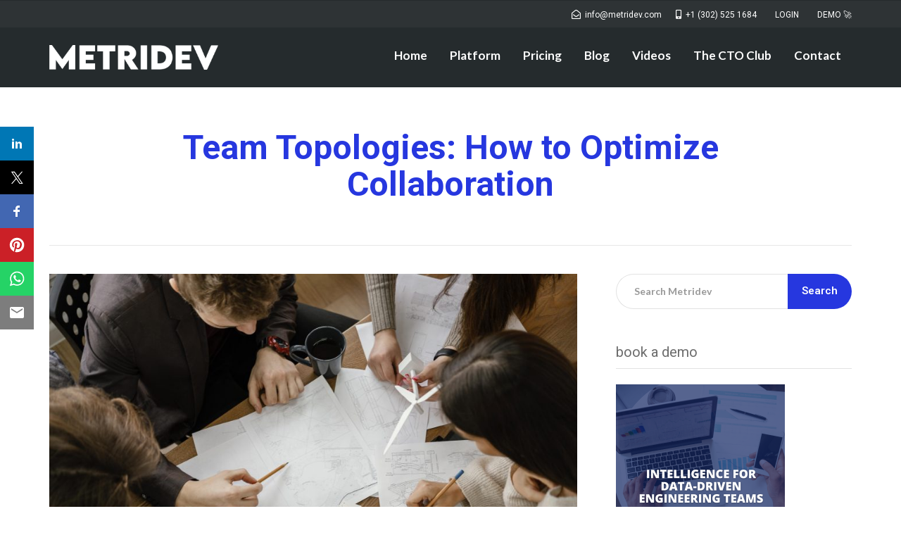

--- FILE ---
content_type: text/html; charset=UTF-8
request_url: https://www.metridev.com/metrics/team-topologies-how-to-optimize-collaboration/
body_size: 49013
content:
<!DOCTYPE html>
<!--[if lt IE 7]>      <html class="no-js lt-ie9 lt-ie8 lt-ie7" lang="en-US"> <![endif]-->
<!--[if IE 7]>         <html class="no-js lt-ie9 lt-ie8" lang="en-US"> <![endif]-->
<!--[if IE 8]>         <html class="no-js lt-ie9" lang="en-US"> <![endif]-->
<!--[if gt IE 8]><!--> <html class="no-js" lang="en-US"> <!--<![endif]-->
<head><style>img.lazy{min-height:1px}</style><link href="https://www.metridev.com/wp-content/plugins/w3-total-cache/pub/js/lazyload.min.js" as="script">
  <meta charset="UTF-8">
  <meta name="viewport" content="width=device-width, initial-scale=1.0">
  <link rel="alternate" type="application/rss+xml" title="Metridev Feed" href="https://www.metridev.com//feed/">
<meta name='robots' content='index, follow, max-image-preview:large, max-snippet:-1, max-video-preview:-1' />

	<!-- This site is optimized with the Yoast SEO plugin v26.8 - https://yoast.com/product/yoast-seo-wordpress/ -->
	<title>Team Topologies: How to Optimize Collaboration</title>
	<meta name="description" content="Discover how team topologies offer a powerful framework for optimizing collaboration within organizations." />
	<link rel="canonical" href="https://www.metridev.com/metrics/team-topologies-how-to-optimize-collaboration/" />
	<meta property="og:locale" content="en_US" />
	<meta property="og:type" content="article" />
	<meta property="og:title" content="Team Topologies: How to Optimize Collaboration" />
	<meta property="og:description" content="Discover how team topologies offer a powerful framework for optimizing collaboration within organizations." />
	<meta property="og:url" content="https://www.metridev.com/metrics/team-topologies-how-to-optimize-collaboration/" />
	<meta property="og:site_name" content="Metridev" />
	<meta property="article:published_time" content="2024-02-27T18:52:09+00:00" />
	<meta property="article:modified_time" content="2025-11-17T17:53:49+00:00" />
	<meta property="og:image" content="https://www.metridev.com/wp-content/uploads/2024/02/team-meeting-renewable-energy-project-scaled.jpg" />
	<meta property="og:image:width" content="2560" />
	<meta property="og:image:height" content="1707" />
	<meta property="og:image:type" content="image/jpeg" />
	<meta name="author" content="admin" />
	<meta name="twitter:card" content="summary_large_image" />
	<meta name="twitter:label1" content="Written by" />
	<meta name="twitter:data1" content="admin" />
	<meta name="twitter:label2" content="Est. reading time" />
	<meta name="twitter:data2" content="8 minutes" />
	<script type="application/ld+json" class="yoast-schema-graph">{"@context":"https://schema.org","@graph":[{"@type":"Article","@id":"https://www.metridev.com/metrics/team-topologies-how-to-optimize-collaboration/#article","isPartOf":{"@id":"https://www.metridev.com/metrics/team-topologies-how-to-optimize-collaboration/"},"author":{"name":"admin","@id":"https://www.metridev.com/#/schema/person/29190ce2422fd27e692ab0e2eb6b8423"},"headline":"Team Topologies: How to Optimize Collaboration","datePublished":"2024-02-27T18:52:09+00:00","dateModified":"2025-11-17T17:53:49+00:00","mainEntityOfPage":{"@id":"https://www.metridev.com/metrics/team-topologies-how-to-optimize-collaboration/"},"wordCount":1424,"publisher":{"@id":"https://www.metridev.com/#organization"},"image":{"@id":"https://www.metridev.com/metrics/team-topologies-how-to-optimize-collaboration/#primaryimage"},"thumbnailUrl":"https://www.metridev.com/wp-content/uploads/2024/02/team-meeting-renewable-energy-project-scaled.jpg","keywords":["metrics","performance metrics","team topologies"],"articleSection":["Metrics","Performance Metrics"],"inLanguage":"en-US"},{"@type":"WebPage","@id":"https://www.metridev.com/metrics/team-topologies-how-to-optimize-collaboration/","url":"https://www.metridev.com/metrics/team-topologies-how-to-optimize-collaboration/","name":"Team Topologies: How to Optimize Collaboration","isPartOf":{"@id":"https://www.metridev.com/#website"},"primaryImageOfPage":{"@id":"https://www.metridev.com/metrics/team-topologies-how-to-optimize-collaboration/#primaryimage"},"image":{"@id":"https://www.metridev.com/metrics/team-topologies-how-to-optimize-collaboration/#primaryimage"},"thumbnailUrl":"https://www.metridev.com/wp-content/uploads/2024/02/team-meeting-renewable-energy-project-scaled.jpg","datePublished":"2024-02-27T18:52:09+00:00","dateModified":"2025-11-17T17:53:49+00:00","description":"Discover how team topologies offer a powerful framework for optimizing collaboration within organizations.","breadcrumb":{"@id":"https://www.metridev.com/metrics/team-topologies-how-to-optimize-collaboration/#breadcrumb"},"inLanguage":"en-US","potentialAction":[{"@type":"ReadAction","target":["https://www.metridev.com/metrics/team-topologies-how-to-optimize-collaboration/"]}]},{"@type":"ImageObject","inLanguage":"en-US","@id":"https://www.metridev.com/metrics/team-topologies-how-to-optimize-collaboration/#primaryimage","url":"https://www.metridev.com/wp-content/uploads/2024/02/team-meeting-renewable-energy-project-scaled.jpg","contentUrl":"https://www.metridev.com/wp-content/uploads/2024/02/team-meeting-renewable-energy-project-scaled.jpg","width":2560,"height":1707,"caption":"team topologies"},{"@type":"BreadcrumbList","@id":"https://www.metridev.com/metrics/team-topologies-how-to-optimize-collaboration/#breadcrumb","itemListElement":[{"@type":"ListItem","position":1,"name":" metridev","item":"https://www.metridev.com/"},{"@type":"ListItem","position":2,"name":"Team Topologies: How to Optimize Collaboration"}]},{"@type":"WebSite","@id":"https://www.metridev.com/#website","url":"https://www.metridev.com/","name":"Metridev","description":"Metridev is the metrics platform for engineering teams.","publisher":{"@id":"https://www.metridev.com/#organization"},"potentialAction":[{"@type":"SearchAction","target":{"@type":"EntryPoint","urlTemplate":"https://www.metridev.com/?s={search_term_string}"},"query-input":{"@type":"PropertyValueSpecification","valueRequired":true,"valueName":"search_term_string"}}],"inLanguage":"en-US"},{"@type":"Organization","@id":"https://www.metridev.com/#organization","name":"Metridev","url":"https://www.metridev.com/","logo":{"@type":"ImageObject","inLanguage":"en-US","@id":"https://www.metridev.com/#/schema/logo/image/","url":"https://www.metridev.com/wp-content/uploads/2024/08/metridev.logo_.largo_.nuevo_-e1723035897186.png","contentUrl":"https://www.metridev.com/wp-content/uploads/2024/08/metridev.logo_.largo_.nuevo_-e1723035897186.png","width":348,"height":71,"caption":"Metridev"},"image":{"@id":"https://www.metridev.com/#/schema/logo/image/"},"sameAs":["https://www.linkedin.com/company/metridev/"]},{"@type":"Person","@id":"https://www.metridev.com/#/schema/person/29190ce2422fd27e692ab0e2eb6b8423","name":"admin","image":{"@type":"ImageObject","inLanguage":"en-US","@id":"https://www.metridev.com/#/schema/person/image/","url":"https://secure.gravatar.com/avatar/13a09176d096e864f2ea3050cfdf016d5b97f49451f044799eb13c602aee501f?s=96&d=mm&r=g","contentUrl":"https://secure.gravatar.com/avatar/13a09176d096e864f2ea3050cfdf016d5b97f49451f044799eb13c602aee501f?s=96&d=mm&r=g","caption":"admin"},"sameAs":["http://www.metridev.com"],"url":"https://www.metridev.com/author/admin/"}]}</script>
	<!-- / Yoast SEO plugin. -->


<link rel="alternate" type="application/rss+xml" title="Metridev &raquo; Feed" href="https://www.metridev.com/feed/" />
<link rel="alternate" type="application/rss+xml" title="Metridev &raquo; Comments Feed" href="https://www.metridev.com/comments/feed/" />
<link rel="alternate" type="application/rss+xml" title="Metridev &raquo; Team Topologies: How to Optimize Collaboration Comments Feed" href="https://www.metridev.com/metrics/team-topologies-how-to-optimize-collaboration/feed/" />
<link rel="alternate" title="oEmbed (JSON)" type="application/json+oembed" href="https://www.metridev.com/wp-json/oembed/1.0/embed?url=https%3A%2F%2Fwww.metridev.com%2Fmetrics%2Fteam-topologies-how-to-optimize-collaboration%2F&#038;lang=en" />
<link rel="alternate" title="oEmbed (XML)" type="text/xml+oembed" href="https://www.metridev.com/wp-json/oembed/1.0/embed?url=https%3A%2F%2Fwww.metridev.com%2Fmetrics%2Fteam-topologies-how-to-optimize-collaboration%2F&#038;format=xml&#038;lang=en" />
		<!-- This site uses the Google Analytics by MonsterInsights plugin v9.11.1 - Using Analytics tracking - https://www.monsterinsights.com/ -->
							<script src="//www.googletagmanager.com/gtag/js?id=G-0J91NRNED3"  data-cfasync="false" data-wpfc-render="false" type="text/javascript" async></script>
			<script data-cfasync="false" data-wpfc-render="false" type="text/javascript">
				var mi_version = '9.11.1';
				var mi_track_user = true;
				var mi_no_track_reason = '';
								var MonsterInsightsDefaultLocations = {"page_location":"https:\/\/www.metridev.com\/metrics\/team-topologies-how-to-optimize-collaboration\/"};
								if ( typeof MonsterInsightsPrivacyGuardFilter === 'function' ) {
					var MonsterInsightsLocations = (typeof MonsterInsightsExcludeQuery === 'object') ? MonsterInsightsPrivacyGuardFilter( MonsterInsightsExcludeQuery ) : MonsterInsightsPrivacyGuardFilter( MonsterInsightsDefaultLocations );
				} else {
					var MonsterInsightsLocations = (typeof MonsterInsightsExcludeQuery === 'object') ? MonsterInsightsExcludeQuery : MonsterInsightsDefaultLocations;
				}

								var disableStrs = [
										'ga-disable-G-0J91NRNED3',
									];

				/* Function to detect opted out users */
				function __gtagTrackerIsOptedOut() {
					for (var index = 0; index < disableStrs.length; index++) {
						if (document.cookie.indexOf(disableStrs[index] + '=true') > -1) {
							return true;
						}
					}

					return false;
				}

				/* Disable tracking if the opt-out cookie exists. */
				if (__gtagTrackerIsOptedOut()) {
					for (var index = 0; index < disableStrs.length; index++) {
						window[disableStrs[index]] = true;
					}
				}

				/* Opt-out function */
				function __gtagTrackerOptout() {
					for (var index = 0; index < disableStrs.length; index++) {
						document.cookie = disableStrs[index] + '=true; expires=Thu, 31 Dec 2099 23:59:59 UTC; path=/';
						window[disableStrs[index]] = true;
					}
				}

				if ('undefined' === typeof gaOptout) {
					function gaOptout() {
						__gtagTrackerOptout();
					}
				}
								window.dataLayer = window.dataLayer || [];

				window.MonsterInsightsDualTracker = {
					helpers: {},
					trackers: {},
				};
				if (mi_track_user) {
					function __gtagDataLayer() {
						dataLayer.push(arguments);
					}

					function __gtagTracker(type, name, parameters) {
						if (!parameters) {
							parameters = {};
						}

						if (parameters.send_to) {
							__gtagDataLayer.apply(null, arguments);
							return;
						}

						if (type === 'event') {
														parameters.send_to = monsterinsights_frontend.v4_id;
							var hookName = name;
							if (typeof parameters['event_category'] !== 'undefined') {
								hookName = parameters['event_category'] + ':' + name;
							}

							if (typeof MonsterInsightsDualTracker.trackers[hookName] !== 'undefined') {
								MonsterInsightsDualTracker.trackers[hookName](parameters);
							} else {
								__gtagDataLayer('event', name, parameters);
							}
							
						} else {
							__gtagDataLayer.apply(null, arguments);
						}
					}

					__gtagTracker('js', new Date());
					__gtagTracker('set', {
						'developer_id.dZGIzZG': true,
											});
					if ( MonsterInsightsLocations.page_location ) {
						__gtagTracker('set', MonsterInsightsLocations);
					}
										__gtagTracker('config', 'G-0J91NRNED3', {"forceSSL":"true","link_attribution":"true"} );
										window.gtag = __gtagTracker;										(function () {
						/* https://developers.google.com/analytics/devguides/collection/analyticsjs/ */
						/* ga and __gaTracker compatibility shim. */
						var noopfn = function () {
							return null;
						};
						var newtracker = function () {
							return new Tracker();
						};
						var Tracker = function () {
							return null;
						};
						var p = Tracker.prototype;
						p.get = noopfn;
						p.set = noopfn;
						p.send = function () {
							var args = Array.prototype.slice.call(arguments);
							args.unshift('send');
							__gaTracker.apply(null, args);
						};
						var __gaTracker = function () {
							var len = arguments.length;
							if (len === 0) {
								return;
							}
							var f = arguments[len - 1];
							if (typeof f !== 'object' || f === null || typeof f.hitCallback !== 'function') {
								if ('send' === arguments[0]) {
									var hitConverted, hitObject = false, action;
									if ('event' === arguments[1]) {
										if ('undefined' !== typeof arguments[3]) {
											hitObject = {
												'eventAction': arguments[3],
												'eventCategory': arguments[2],
												'eventLabel': arguments[4],
												'value': arguments[5] ? arguments[5] : 1,
											}
										}
									}
									if ('pageview' === arguments[1]) {
										if ('undefined' !== typeof arguments[2]) {
											hitObject = {
												'eventAction': 'page_view',
												'page_path': arguments[2],
											}
										}
									}
									if (typeof arguments[2] === 'object') {
										hitObject = arguments[2];
									}
									if (typeof arguments[5] === 'object') {
										Object.assign(hitObject, arguments[5]);
									}
									if ('undefined' !== typeof arguments[1].hitType) {
										hitObject = arguments[1];
										if ('pageview' === hitObject.hitType) {
											hitObject.eventAction = 'page_view';
										}
									}
									if (hitObject) {
										action = 'timing' === arguments[1].hitType ? 'timing_complete' : hitObject.eventAction;
										hitConverted = mapArgs(hitObject);
										__gtagTracker('event', action, hitConverted);
									}
								}
								return;
							}

							function mapArgs(args) {
								var arg, hit = {};
								var gaMap = {
									'eventCategory': 'event_category',
									'eventAction': 'event_action',
									'eventLabel': 'event_label',
									'eventValue': 'event_value',
									'nonInteraction': 'non_interaction',
									'timingCategory': 'event_category',
									'timingVar': 'name',
									'timingValue': 'value',
									'timingLabel': 'event_label',
									'page': 'page_path',
									'location': 'page_location',
									'title': 'page_title',
									'referrer' : 'page_referrer',
								};
								for (arg in args) {
																		if (!(!args.hasOwnProperty(arg) || !gaMap.hasOwnProperty(arg))) {
										hit[gaMap[arg]] = args[arg];
									} else {
										hit[arg] = args[arg];
									}
								}
								return hit;
							}

							try {
								f.hitCallback();
							} catch (ex) {
							}
						};
						__gaTracker.create = newtracker;
						__gaTracker.getByName = newtracker;
						__gaTracker.getAll = function () {
							return [];
						};
						__gaTracker.remove = noopfn;
						__gaTracker.loaded = true;
						window['__gaTracker'] = __gaTracker;
					})();
									} else {
										console.log("");
					(function () {
						function __gtagTracker() {
							return null;
						}

						window['__gtagTracker'] = __gtagTracker;
						window['gtag'] = __gtagTracker;
					})();
									}
			</script>
							<!-- / Google Analytics by MonsterInsights -->
		<style id='wp-img-auto-sizes-contain-inline-css' type='text/css'>
img:is([sizes=auto i],[sizes^="auto," i]){contain-intrinsic-size:3000px 1500px}
/*# sourceURL=wp-img-auto-sizes-contain-inline-css */
</style>
<link rel='stylesheet' id='aloha-hfe-widgets-style-css' href='https://www.metridev.com/wp-content/plugins/th-widget-pack/header-footer/css/frontend.css?ver=1738945034' type='text/css' media='all' />
<link rel='stylesheet' id='formidable-css' href='https://www.metridev.com/wp-content/plugins/formidable/css/formidableforms.css?ver=1211150' type='text/css' media='all' />
<link rel='stylesheet' id='hfe-widgets-style-css' href='https://www.metridev.com/wp-content/plugins/th-widget-pack/header-footer/hfe-plugin/header-footer/inc/widgets-css/frontend.css?ver=2.0.3' type='text/css' media='all' />
<link rel='stylesheet' id='themo-icons-css' href='https://www.metridev.com/wp-content/plugins/th-widget-pack/assets/icons/icons.css?ver=2.2.9' type='text/css' media='all' />
<link rel='stylesheet' id='thmv-global-css' href='https://www.metridev.com/wp-content/plugins/th-widget-pack/css/global.css?ver=1738945034' type='text/css' media='all' />
<style id='wp-emoji-styles-inline-css' type='text/css'>

	img.wp-smiley, img.emoji {
		display: inline !important;
		border: none !important;
		box-shadow: none !important;
		height: 1em !important;
		width: 1em !important;
		margin: 0 0.07em !important;
		vertical-align: -0.1em !important;
		background: none !important;
		padding: 0 !important;
	}
/*# sourceURL=wp-emoji-styles-inline-css */
</style>
<link rel='stylesheet' id='wp-block-library-css' href='https://www.metridev.com/wp-includes/css/dist/block-library/style.min.css?ver=6.9' type='text/css' media='all' />
<style id='wp-block-heading-inline-css' type='text/css'>
h1:where(.wp-block-heading).has-background,h2:where(.wp-block-heading).has-background,h3:where(.wp-block-heading).has-background,h4:where(.wp-block-heading).has-background,h5:where(.wp-block-heading).has-background,h6:where(.wp-block-heading).has-background{padding:1.25em 2.375em}h1.has-text-align-left[style*=writing-mode]:where([style*=vertical-lr]),h1.has-text-align-right[style*=writing-mode]:where([style*=vertical-rl]),h2.has-text-align-left[style*=writing-mode]:where([style*=vertical-lr]),h2.has-text-align-right[style*=writing-mode]:where([style*=vertical-rl]),h3.has-text-align-left[style*=writing-mode]:where([style*=vertical-lr]),h3.has-text-align-right[style*=writing-mode]:where([style*=vertical-rl]),h4.has-text-align-left[style*=writing-mode]:where([style*=vertical-lr]),h4.has-text-align-right[style*=writing-mode]:where([style*=vertical-rl]),h5.has-text-align-left[style*=writing-mode]:where([style*=vertical-lr]),h5.has-text-align-right[style*=writing-mode]:where([style*=vertical-rl]),h6.has-text-align-left[style*=writing-mode]:where([style*=vertical-lr]),h6.has-text-align-right[style*=writing-mode]:where([style*=vertical-rl]){rotate:180deg}
/*# sourceURL=https://www.metridev.com/wp-includes/blocks/heading/style.min.css */
</style>
<style id='wp-block-image-inline-css' type='text/css'>
.wp-block-image>a,.wp-block-image>figure>a{display:inline-block}.wp-block-image img{box-sizing:border-box;height:auto;max-width:100%;vertical-align:bottom}@media not (prefers-reduced-motion){.wp-block-image img.hide{visibility:hidden}.wp-block-image img.show{animation:show-content-image .4s}}.wp-block-image[style*=border-radius] img,.wp-block-image[style*=border-radius]>a{border-radius:inherit}.wp-block-image.has-custom-border img{box-sizing:border-box}.wp-block-image.aligncenter{text-align:center}.wp-block-image.alignfull>a,.wp-block-image.alignwide>a{width:100%}.wp-block-image.alignfull img,.wp-block-image.alignwide img{height:auto;width:100%}.wp-block-image .aligncenter,.wp-block-image .alignleft,.wp-block-image .alignright,.wp-block-image.aligncenter,.wp-block-image.alignleft,.wp-block-image.alignright{display:table}.wp-block-image .aligncenter>figcaption,.wp-block-image .alignleft>figcaption,.wp-block-image .alignright>figcaption,.wp-block-image.aligncenter>figcaption,.wp-block-image.alignleft>figcaption,.wp-block-image.alignright>figcaption{caption-side:bottom;display:table-caption}.wp-block-image .alignleft{float:left;margin:.5em 1em .5em 0}.wp-block-image .alignright{float:right;margin:.5em 0 .5em 1em}.wp-block-image .aligncenter{margin-left:auto;margin-right:auto}.wp-block-image :where(figcaption){margin-bottom:1em;margin-top:.5em}.wp-block-image.is-style-circle-mask img{border-radius:9999px}@supports ((-webkit-mask-image:none) or (mask-image:none)) or (-webkit-mask-image:none){.wp-block-image.is-style-circle-mask img{border-radius:0;-webkit-mask-image:url('data:image/svg+xml;utf8,<svg viewBox="0 0 100 100" xmlns="http://www.w3.org/2000/svg"><circle cx="50" cy="50" r="50"/></svg>');mask-image:url('data:image/svg+xml;utf8,<svg viewBox="0 0 100 100" xmlns="http://www.w3.org/2000/svg"><circle cx="50" cy="50" r="50"/></svg>');mask-mode:alpha;-webkit-mask-position:center;mask-position:center;-webkit-mask-repeat:no-repeat;mask-repeat:no-repeat;-webkit-mask-size:contain;mask-size:contain}}:root :where(.wp-block-image.is-style-rounded img,.wp-block-image .is-style-rounded img){border-radius:9999px}.wp-block-image figure{margin:0}.wp-lightbox-container{display:flex;flex-direction:column;position:relative}.wp-lightbox-container img{cursor:zoom-in}.wp-lightbox-container img:hover+button{opacity:1}.wp-lightbox-container button{align-items:center;backdrop-filter:blur(16px) saturate(180%);background-color:#5a5a5a40;border:none;border-radius:4px;cursor:zoom-in;display:flex;height:20px;justify-content:center;opacity:0;padding:0;position:absolute;right:16px;text-align:center;top:16px;width:20px;z-index:100}@media not (prefers-reduced-motion){.wp-lightbox-container button{transition:opacity .2s ease}}.wp-lightbox-container button:focus-visible{outline:3px auto #5a5a5a40;outline:3px auto -webkit-focus-ring-color;outline-offset:3px}.wp-lightbox-container button:hover{cursor:pointer;opacity:1}.wp-lightbox-container button:focus{opacity:1}.wp-lightbox-container button:focus,.wp-lightbox-container button:hover,.wp-lightbox-container button:not(:hover):not(:active):not(.has-background){background-color:#5a5a5a40;border:none}.wp-lightbox-overlay{box-sizing:border-box;cursor:zoom-out;height:100vh;left:0;overflow:hidden;position:fixed;top:0;visibility:hidden;width:100%;z-index:100000}.wp-lightbox-overlay .close-button{align-items:center;cursor:pointer;display:flex;justify-content:center;min-height:40px;min-width:40px;padding:0;position:absolute;right:calc(env(safe-area-inset-right) + 16px);top:calc(env(safe-area-inset-top) + 16px);z-index:5000000}.wp-lightbox-overlay .close-button:focus,.wp-lightbox-overlay .close-button:hover,.wp-lightbox-overlay .close-button:not(:hover):not(:active):not(.has-background){background:none;border:none}.wp-lightbox-overlay .lightbox-image-container{height:var(--wp--lightbox-container-height);left:50%;overflow:hidden;position:absolute;top:50%;transform:translate(-50%,-50%);transform-origin:top left;width:var(--wp--lightbox-container-width);z-index:9999999999}.wp-lightbox-overlay .wp-block-image{align-items:center;box-sizing:border-box;display:flex;height:100%;justify-content:center;margin:0;position:relative;transform-origin:0 0;width:100%;z-index:3000000}.wp-lightbox-overlay .wp-block-image img{height:var(--wp--lightbox-image-height);min-height:var(--wp--lightbox-image-height);min-width:var(--wp--lightbox-image-width);width:var(--wp--lightbox-image-width)}.wp-lightbox-overlay .wp-block-image figcaption{display:none}.wp-lightbox-overlay button{background:none;border:none}.wp-lightbox-overlay .scrim{background-color:#fff;height:100%;opacity:.9;position:absolute;width:100%;z-index:2000000}.wp-lightbox-overlay.active{visibility:visible}@media not (prefers-reduced-motion){.wp-lightbox-overlay.active{animation:turn-on-visibility .25s both}.wp-lightbox-overlay.active img{animation:turn-on-visibility .35s both}.wp-lightbox-overlay.show-closing-animation:not(.active){animation:turn-off-visibility .35s both}.wp-lightbox-overlay.show-closing-animation:not(.active) img{animation:turn-off-visibility .25s both}.wp-lightbox-overlay.zoom.active{animation:none;opacity:1;visibility:visible}.wp-lightbox-overlay.zoom.active .lightbox-image-container{animation:lightbox-zoom-in .4s}.wp-lightbox-overlay.zoom.active .lightbox-image-container img{animation:none}.wp-lightbox-overlay.zoom.active .scrim{animation:turn-on-visibility .4s forwards}.wp-lightbox-overlay.zoom.show-closing-animation:not(.active){animation:none}.wp-lightbox-overlay.zoom.show-closing-animation:not(.active) .lightbox-image-container{animation:lightbox-zoom-out .4s}.wp-lightbox-overlay.zoom.show-closing-animation:not(.active) .lightbox-image-container img{animation:none}.wp-lightbox-overlay.zoom.show-closing-animation:not(.active) .scrim{animation:turn-off-visibility .4s forwards}}@keyframes show-content-image{0%{visibility:hidden}99%{visibility:hidden}to{visibility:visible}}@keyframes turn-on-visibility{0%{opacity:0}to{opacity:1}}@keyframes turn-off-visibility{0%{opacity:1;visibility:visible}99%{opacity:0;visibility:visible}to{opacity:0;visibility:hidden}}@keyframes lightbox-zoom-in{0%{transform:translate(calc((-100vw + var(--wp--lightbox-scrollbar-width))/2 + var(--wp--lightbox-initial-left-position)),calc(-50vh + var(--wp--lightbox-initial-top-position))) scale(var(--wp--lightbox-scale))}to{transform:translate(-50%,-50%) scale(1)}}@keyframes lightbox-zoom-out{0%{transform:translate(-50%,-50%) scale(1);visibility:visible}99%{visibility:visible}to{transform:translate(calc((-100vw + var(--wp--lightbox-scrollbar-width))/2 + var(--wp--lightbox-initial-left-position)),calc(-50vh + var(--wp--lightbox-initial-top-position))) scale(var(--wp--lightbox-scale));visibility:hidden}}
/*# sourceURL=https://www.metridev.com/wp-includes/blocks/image/style.min.css */
</style>
<style id='wp-block-list-inline-css' type='text/css'>
ol,ul{box-sizing:border-box}:root :where(.wp-block-list.has-background){padding:1.25em 2.375em}
/*# sourceURL=https://www.metridev.com/wp-includes/blocks/list/style.min.css */
</style>
<style id='wp-block-paragraph-inline-css' type='text/css'>
.is-small-text{font-size:.875em}.is-regular-text{font-size:1em}.is-large-text{font-size:2.25em}.is-larger-text{font-size:3em}.has-drop-cap:not(:focus):first-letter{float:left;font-size:8.4em;font-style:normal;font-weight:100;line-height:.68;margin:.05em .1em 0 0;text-transform:uppercase}body.rtl .has-drop-cap:not(:focus):first-letter{float:none;margin-left:.1em}p.has-drop-cap.has-background{overflow:hidden}:root :where(p.has-background){padding:1.25em 2.375em}:where(p.has-text-color:not(.has-link-color)) a{color:inherit}p.has-text-align-left[style*="writing-mode:vertical-lr"],p.has-text-align-right[style*="writing-mode:vertical-rl"]{rotate:180deg}
/*# sourceURL=https://www.metridev.com/wp-includes/blocks/paragraph/style.min.css */
</style>
<style id='wp-block-spacer-inline-css' type='text/css'>
.wp-block-spacer{clear:both}
/*# sourceURL=https://www.metridev.com/wp-includes/blocks/spacer/style.min.css */
</style>
<style id='global-styles-inline-css' type='text/css'>
:root{--wp--preset--aspect-ratio--square: 1;--wp--preset--aspect-ratio--4-3: 4/3;--wp--preset--aspect-ratio--3-4: 3/4;--wp--preset--aspect-ratio--3-2: 3/2;--wp--preset--aspect-ratio--2-3: 2/3;--wp--preset--aspect-ratio--16-9: 16/9;--wp--preset--aspect-ratio--9-16: 9/16;--wp--preset--color--black: #000000;--wp--preset--color--cyan-bluish-gray: #abb8c3;--wp--preset--color--white: #ffffff;--wp--preset--color--pale-pink: #f78da7;--wp--preset--color--vivid-red: #cf2e2e;--wp--preset--color--luminous-vivid-orange: #ff6900;--wp--preset--color--luminous-vivid-amber: #fcb900;--wp--preset--color--light-green-cyan: #7bdcb5;--wp--preset--color--vivid-green-cyan: #00d084;--wp--preset--color--pale-cyan-blue: #8ed1fc;--wp--preset--color--vivid-cyan-blue: #0693e3;--wp--preset--color--vivid-purple: #9b51e0;--wp--preset--gradient--vivid-cyan-blue-to-vivid-purple: linear-gradient(135deg,rgb(6,147,227) 0%,rgb(155,81,224) 100%);--wp--preset--gradient--light-green-cyan-to-vivid-green-cyan: linear-gradient(135deg,rgb(122,220,180) 0%,rgb(0,208,130) 100%);--wp--preset--gradient--luminous-vivid-amber-to-luminous-vivid-orange: linear-gradient(135deg,rgb(252,185,0) 0%,rgb(255,105,0) 100%);--wp--preset--gradient--luminous-vivid-orange-to-vivid-red: linear-gradient(135deg,rgb(255,105,0) 0%,rgb(207,46,46) 100%);--wp--preset--gradient--very-light-gray-to-cyan-bluish-gray: linear-gradient(135deg,rgb(238,238,238) 0%,rgb(169,184,195) 100%);--wp--preset--gradient--cool-to-warm-spectrum: linear-gradient(135deg,rgb(74,234,220) 0%,rgb(151,120,209) 20%,rgb(207,42,186) 40%,rgb(238,44,130) 60%,rgb(251,105,98) 80%,rgb(254,248,76) 100%);--wp--preset--gradient--blush-light-purple: linear-gradient(135deg,rgb(255,206,236) 0%,rgb(152,150,240) 100%);--wp--preset--gradient--blush-bordeaux: linear-gradient(135deg,rgb(254,205,165) 0%,rgb(254,45,45) 50%,rgb(107,0,62) 100%);--wp--preset--gradient--luminous-dusk: linear-gradient(135deg,rgb(255,203,112) 0%,rgb(199,81,192) 50%,rgb(65,88,208) 100%);--wp--preset--gradient--pale-ocean: linear-gradient(135deg,rgb(255,245,203) 0%,rgb(182,227,212) 50%,rgb(51,167,181) 100%);--wp--preset--gradient--electric-grass: linear-gradient(135deg,rgb(202,248,128) 0%,rgb(113,206,126) 100%);--wp--preset--gradient--midnight: linear-gradient(135deg,rgb(2,3,129) 0%,rgb(40,116,252) 100%);--wp--preset--font-size--small: 13px;--wp--preset--font-size--medium: 20px;--wp--preset--font-size--large: 36px;--wp--preset--font-size--x-large: 42px;--wp--preset--spacing--20: 0.44rem;--wp--preset--spacing--30: 0.67rem;--wp--preset--spacing--40: 1rem;--wp--preset--spacing--50: 1.5rem;--wp--preset--spacing--60: 2.25rem;--wp--preset--spacing--70: 3.38rem;--wp--preset--spacing--80: 5.06rem;--wp--preset--shadow--natural: 6px 6px 9px rgba(0, 0, 0, 0.2);--wp--preset--shadow--deep: 12px 12px 50px rgba(0, 0, 0, 0.4);--wp--preset--shadow--sharp: 6px 6px 0px rgba(0, 0, 0, 0.2);--wp--preset--shadow--outlined: 6px 6px 0px -3px rgb(255, 255, 255), 6px 6px rgb(0, 0, 0);--wp--preset--shadow--crisp: 6px 6px 0px rgb(0, 0, 0);}:where(.is-layout-flex){gap: 0.5em;}:where(.is-layout-grid){gap: 0.5em;}body .is-layout-flex{display: flex;}.is-layout-flex{flex-wrap: wrap;align-items: center;}.is-layout-flex > :is(*, div){margin: 0;}body .is-layout-grid{display: grid;}.is-layout-grid > :is(*, div){margin: 0;}:where(.wp-block-columns.is-layout-flex){gap: 2em;}:where(.wp-block-columns.is-layout-grid){gap: 2em;}:where(.wp-block-post-template.is-layout-flex){gap: 1.25em;}:where(.wp-block-post-template.is-layout-grid){gap: 1.25em;}.has-black-color{color: var(--wp--preset--color--black) !important;}.has-cyan-bluish-gray-color{color: var(--wp--preset--color--cyan-bluish-gray) !important;}.has-white-color{color: var(--wp--preset--color--white) !important;}.has-pale-pink-color{color: var(--wp--preset--color--pale-pink) !important;}.has-vivid-red-color{color: var(--wp--preset--color--vivid-red) !important;}.has-luminous-vivid-orange-color{color: var(--wp--preset--color--luminous-vivid-orange) !important;}.has-luminous-vivid-amber-color{color: var(--wp--preset--color--luminous-vivid-amber) !important;}.has-light-green-cyan-color{color: var(--wp--preset--color--light-green-cyan) !important;}.has-vivid-green-cyan-color{color: var(--wp--preset--color--vivid-green-cyan) !important;}.has-pale-cyan-blue-color{color: var(--wp--preset--color--pale-cyan-blue) !important;}.has-vivid-cyan-blue-color{color: var(--wp--preset--color--vivid-cyan-blue) !important;}.has-vivid-purple-color{color: var(--wp--preset--color--vivid-purple) !important;}.has-black-background-color{background-color: var(--wp--preset--color--black) !important;}.has-cyan-bluish-gray-background-color{background-color: var(--wp--preset--color--cyan-bluish-gray) !important;}.has-white-background-color{background-color: var(--wp--preset--color--white) !important;}.has-pale-pink-background-color{background-color: var(--wp--preset--color--pale-pink) !important;}.has-vivid-red-background-color{background-color: var(--wp--preset--color--vivid-red) !important;}.has-luminous-vivid-orange-background-color{background-color: var(--wp--preset--color--luminous-vivid-orange) !important;}.has-luminous-vivid-amber-background-color{background-color: var(--wp--preset--color--luminous-vivid-amber) !important;}.has-light-green-cyan-background-color{background-color: var(--wp--preset--color--light-green-cyan) !important;}.has-vivid-green-cyan-background-color{background-color: var(--wp--preset--color--vivid-green-cyan) !important;}.has-pale-cyan-blue-background-color{background-color: var(--wp--preset--color--pale-cyan-blue) !important;}.has-vivid-cyan-blue-background-color{background-color: var(--wp--preset--color--vivid-cyan-blue) !important;}.has-vivid-purple-background-color{background-color: var(--wp--preset--color--vivid-purple) !important;}.has-black-border-color{border-color: var(--wp--preset--color--black) !important;}.has-cyan-bluish-gray-border-color{border-color: var(--wp--preset--color--cyan-bluish-gray) !important;}.has-white-border-color{border-color: var(--wp--preset--color--white) !important;}.has-pale-pink-border-color{border-color: var(--wp--preset--color--pale-pink) !important;}.has-vivid-red-border-color{border-color: var(--wp--preset--color--vivid-red) !important;}.has-luminous-vivid-orange-border-color{border-color: var(--wp--preset--color--luminous-vivid-orange) !important;}.has-luminous-vivid-amber-border-color{border-color: var(--wp--preset--color--luminous-vivid-amber) !important;}.has-light-green-cyan-border-color{border-color: var(--wp--preset--color--light-green-cyan) !important;}.has-vivid-green-cyan-border-color{border-color: var(--wp--preset--color--vivid-green-cyan) !important;}.has-pale-cyan-blue-border-color{border-color: var(--wp--preset--color--pale-cyan-blue) !important;}.has-vivid-cyan-blue-border-color{border-color: var(--wp--preset--color--vivid-cyan-blue) !important;}.has-vivid-purple-border-color{border-color: var(--wp--preset--color--vivid-purple) !important;}.has-vivid-cyan-blue-to-vivid-purple-gradient-background{background: var(--wp--preset--gradient--vivid-cyan-blue-to-vivid-purple) !important;}.has-light-green-cyan-to-vivid-green-cyan-gradient-background{background: var(--wp--preset--gradient--light-green-cyan-to-vivid-green-cyan) !important;}.has-luminous-vivid-amber-to-luminous-vivid-orange-gradient-background{background: var(--wp--preset--gradient--luminous-vivid-amber-to-luminous-vivid-orange) !important;}.has-luminous-vivid-orange-to-vivid-red-gradient-background{background: var(--wp--preset--gradient--luminous-vivid-orange-to-vivid-red) !important;}.has-very-light-gray-to-cyan-bluish-gray-gradient-background{background: var(--wp--preset--gradient--very-light-gray-to-cyan-bluish-gray) !important;}.has-cool-to-warm-spectrum-gradient-background{background: var(--wp--preset--gradient--cool-to-warm-spectrum) !important;}.has-blush-light-purple-gradient-background{background: var(--wp--preset--gradient--blush-light-purple) !important;}.has-blush-bordeaux-gradient-background{background: var(--wp--preset--gradient--blush-bordeaux) !important;}.has-luminous-dusk-gradient-background{background: var(--wp--preset--gradient--luminous-dusk) !important;}.has-pale-ocean-gradient-background{background: var(--wp--preset--gradient--pale-ocean) !important;}.has-electric-grass-gradient-background{background: var(--wp--preset--gradient--electric-grass) !important;}.has-midnight-gradient-background{background: var(--wp--preset--gradient--midnight) !important;}.has-small-font-size{font-size: var(--wp--preset--font-size--small) !important;}.has-medium-font-size{font-size: var(--wp--preset--font-size--medium) !important;}.has-large-font-size{font-size: var(--wp--preset--font-size--large) !important;}.has-x-large-font-size{font-size: var(--wp--preset--font-size--x-large) !important;}
/*# sourceURL=global-styles-inline-css */
</style>
<style id='core-block-supports-inline-css' type='text/css'>
.wp-elements-f9d1822f5f3e4fa9f9b14feb5078842d a:where(:not(.wp-element-button)){color:var(--wp--preset--color--black);}
/*# sourceURL=core-block-supports-inline-css */
</style>

<style id='classic-theme-styles-inline-css' type='text/css'>
/*! This file is auto-generated */
.wp-block-button__link{color:#fff;background-color:#32373c;border-radius:9999px;box-shadow:none;text-decoration:none;padding:calc(.667em + 2px) calc(1.333em + 2px);font-size:1.125em}.wp-block-file__button{background:#32373c;color:#fff;text-decoration:none}
/*# sourceURL=/wp-includes/css/classic-themes.min.css */
</style>
<style id='dominant-color-styles-inline-css' type='text/css'>
img[data-dominant-color]:not(.has-transparency) { background-color: var(--dominant-color); }
/*# sourceURL=dominant-color-styles-inline-css */
</style>
<link rel='stylesheet' id='mejorcluster-css' href='https://www.metridev.com/wp-content/plugins/mejorcluster/public/css/mejorcluster.css?ver=1.1.16' type='text/css' media='all' />
<link rel='stylesheet' id='ez-toc-css' href='https://www.metridev.com/wp-content/plugins/easy-table-of-contents/assets/css/screen.min.css?ver=2.0.80' type='text/css' media='all' />
<style id='ez-toc-inline-css' type='text/css'>
div#ez-toc-container .ez-toc-title {font-size: 120%;}div#ez-toc-container .ez-toc-title {font-weight: 500;}div#ez-toc-container ul li , div#ez-toc-container ul li a {font-size: 95%;}div#ez-toc-container ul li , div#ez-toc-container ul li a {font-weight: 500;}div#ez-toc-container nav ul ul li {font-size: 90%;}.ez-toc-box-title {font-weight: bold; margin-bottom: 10px; text-align: center; text-transform: uppercase; letter-spacing: 1px; color: #666; padding-bottom: 5px;position:absolute;top:-4%;left:5%;background-color: inherit;transition: top 0.3s ease;}.ez-toc-box-title.toc-closed {top:-25%;}
.ez-toc-container-direction {direction: ltr;}.ez-toc-counter ul{counter-reset: item ;}.ez-toc-counter nav ul li a::before {content: counters(item, '.', decimal) '. ';display: inline-block;counter-increment: item;flex-grow: 0;flex-shrink: 0;margin-right: .2em; float: left; }.ez-toc-widget-direction {direction: ltr;}.ez-toc-widget-container ul{counter-reset: item ;}.ez-toc-widget-container nav ul li a::before {content: counters(item, '.', decimal) '. ';display: inline-block;counter-increment: item;flex-grow: 0;flex-shrink: 0;margin-right: .2em; float: left; }
/*# sourceURL=ez-toc-inline-css */
</style>
<link rel='stylesheet' id='hfe-style-css' href='https://www.metridev.com/wp-content/plugins/th-widget-pack/header-footer/hfe-plugin/header-footer/assets/css/header-footer-elementor.css?ver=2.0.3' type='text/css' media='all' />
<link rel='stylesheet' id='elementor-icons-css' href='https://www.metridev.com/wp-content/plugins/elementor/assets/lib/eicons/css/elementor-icons.min.css?ver=5.20.0' type='text/css' media='all' />
<link rel='stylesheet' id='elementor-frontend-legacy-css' href='https://www.metridev.com/wp-content/plugins/elementor/assets/css/frontend-legacy.min.css?ver=3.14.1' type='text/css' media='all' />
<link rel='stylesheet' id='elementor-frontend-css' href='https://www.metridev.com/wp-content/plugins/elementor/assets/css/frontend.min.css?ver=3.14.1' type='text/css' media='all' />
<link rel='stylesheet' id='swiper-css' href='https://www.metridev.com/wp-content/plugins/elementor/assets/lib/swiper/css/swiper.min.css?ver=5.3.6' type='text/css' media='all' />
<link rel='stylesheet' id='elementor-post-746-css' href='https://www.metridev.com/wp-content/uploads/elementor/css/post-746.css?ver=1752760081' type='text/css' media='all' />
<link rel='stylesheet' id='font-awesome-5-all-css' href='https://www.metridev.com/wp-content/plugins/elementor/assets/lib/font-awesome/css/all.min.css?ver=3.14.1' type='text/css' media='all' />
<link rel='stylesheet' id='font-awesome-4-shim-css' href='https://www.metridev.com/wp-content/plugins/elementor/assets/lib/font-awesome/css/v4-shims.min.css?ver=3.14.1' type='text/css' media='all' />
<link rel='stylesheet' id='wpdt-elementor-widget-font-css' href='https://www.metridev.com/wp-content/plugins/wpdatatables/integrations/page_builders/elementor/css/style.css?ver=6.4.0.4' type='text/css' media='all' />
<link rel='stylesheet' id='yarpp-thumbnails-css' href='https://www.metridev.com/wp-content/plugins/yet-another-related-posts-plugin/style/styles_thumbnails.css?ver=5.30.11' type='text/css' media='all' />
<style id='yarpp-thumbnails-inline-css' type='text/css'>
.yarpp-thumbnails-horizontal .yarpp-thumbnail {width: 160px;height: 200px;margin: 5px;margin-left: 0px;}.yarpp-thumbnail > img, .yarpp-thumbnail-default {width: 150px;height: 150px;margin: 5px;}.yarpp-thumbnails-horizontal .yarpp-thumbnail-title {margin: 7px;margin-top: 0px;width: 150px;}.yarpp-thumbnail-default > img {min-height: 150px;min-width: 150px;}
/*# sourceURL=yarpp-thumbnails-inline-css */
</style>
<link rel='stylesheet' id='font-awesome-css' href='https://www.metridev.com/wp-content/plugins/elementor/assets/lib/font-awesome/css/font-awesome.min.css?ver=4.7.0' type='text/css' media='all' />
<link rel='stylesheet' id='hfe-icons-list-css' href='https://www.metridev.com/wp-content/plugins/elementor/assets/css/widget-icon-list.min.css?ver=3.24.3' type='text/css' media='all' />
<link rel='stylesheet' id='hfe-social-icons-css' href='https://www.metridev.com/wp-content/plugins/elementor/assets/css/widget-social-icons.min.css?ver=3.24.0' type='text/css' media='all' />
<link rel='stylesheet' id='hfe-social-share-icons-brands-css' href='https://www.metridev.com/wp-content/plugins/elementor/assets/lib/font-awesome/css/brands.css?ver=5.15.3' type='text/css' media='all' />
<link rel='stylesheet' id='hfe-social-share-icons-fontawesome-css' href='https://www.metridev.com/wp-content/plugins/elementor/assets/lib/font-awesome/css/fontawesome.css?ver=5.15.3' type='text/css' media='all' />
<link rel='stylesheet' id='hfe-nav-menu-icons-css' href='https://www.metridev.com/wp-content/plugins/elementor/assets/lib/font-awesome/css/solid.css?ver=5.15.3' type='text/css' media='all' />
<link rel='stylesheet' id='roots_app-css' href='https://www.metridev.com/wp-content/themes/stratusx/assets/css/app.css?ver=1' type='text/css' media='all' />
<link rel='stylesheet' id='roots_child-css' href='https://www.metridev.com/wp-content/themes/stratusx-child/style.css?ver=6.9' type='text/css' media='all' />
<link rel='stylesheet' id='google-fonts-1-css' href='https://fonts.googleapis.com/css?family=Roboto%3A100%2C100italic%2C200%2C200italic%2C300%2C300italic%2C400%2C400italic%2C500%2C500italic%2C600%2C600italic%2C700%2C700italic%2C800%2C800italic%2C900%2C900italic%7CRoboto+Slab%3A100%2C100italic%2C200%2C200italic%2C300%2C300italic%2C400%2C400italic%2C500%2C500italic%2C600%2C600italic%2C700%2C700italic%2C800%2C800italic%2C900%2C900italic&#038;display=swap&#038;ver=6.9' type='text/css' media='all' />
<link rel="preconnect" href="https://fonts.gstatic.com/" crossorigin><script type="text/javascript" src="https://www.metridev.com/wp-content/plugins/google-analytics-for-wordpress/assets/js/frontend-gtag.min.js?ver=9.11.1" id="monsterinsights-frontend-script-js" async="async" data-wp-strategy="async"></script>
<script data-cfasync="false" data-wpfc-render="false" type="text/javascript" id='monsterinsights-frontend-script-js-extra'>/* <![CDATA[ */
var monsterinsights_frontend = {"js_events_tracking":"true","download_extensions":"doc,pdf,ppt,zip,xls,docx,pptx,xlsx","inbound_paths":"[{\"path\":\"\\\/go\\\/\",\"label\":\"affiliate\"},{\"path\":\"\\\/recommend\\\/\",\"label\":\"affiliate\"}]","home_url":"https:\/\/www.metridev.com","hash_tracking":"false","v4_id":"G-0J91NRNED3"};/* ]]> */
</script>
<script type="text/javascript" src="https://www.metridev.com/wp-includes/js/jquery/jquery.min.js?ver=3.7.1" id="jquery-core-js"></script>
<script type="text/javascript" src="https://www.metridev.com/wp-includes/js/jquery/jquery-migrate.min.js?ver=3.4.1" id="jquery-migrate-js"></script>
<script type="text/javascript" id="jquery-js-after">
/* <![CDATA[ */
!function($){"use strict";$(document).ready(function(){$(this).scrollTop()>100&&$(".hfe-scroll-to-top-wrap").removeClass("hfe-scroll-to-top-hide"),$(window).scroll(function(){$(this).scrollTop()<100?$(".hfe-scroll-to-top-wrap").fadeOut(300):$(".hfe-scroll-to-top-wrap").fadeIn(300)}),$(".hfe-scroll-to-top-wrap").on("click",function(){$("html, body").animate({scrollTop:0},300);return!1})})}(jQuery);
//# sourceURL=jquery-js-after
/* ]]> */
</script>
<script type="text/javascript" src="https://www.metridev.com/wp-content/plugins/elementor/assets/lib/font-awesome/js/v4-shims.min.js?ver=3.14.1" id="font-awesome-4-shim-js"></script>
<link rel="https://api.w.org/" href="https://www.metridev.com/wp-json/" /><link rel="alternate" title="JSON" type="application/json" href="https://www.metridev.com/wp-json/wp/v2/posts/2943" /><link rel="EditURI" type="application/rsd+xml" title="RSD" href="https://www.metridev.com/xmlrpc.php?rsd" />
<meta name="generator" content="WordPress 6.9" />
<link rel='shortlink' href='https://www.metridev.com/?p=2943' />
<meta name="generator" content="auto-sizes 1.7.0">
<meta name="generator" content="dominant-color-images 1.2.0">
<meta name="generator" content="performance-lab 4.0.1; plugins: auto-sizes, dominant-color-images, speculation-rules, webp-uploads">
<meta name="generator" content="webp-uploads 2.6.1">
<!--[if lt IE 9]>
<script src="https://www.metridev.com/wp-content/themes/stratusx/assets/js/vendor/html5shiv.min.js"></script>
<script src="https://www.metridev.com/wp-content/themes/stratusx/assets/js/vendor/respond.min.js"></script>
<![endif]-->
<meta name="generator" content="speculation-rules 1.6.0">
<meta name="generator" content="Elementor 3.14.1; features: a11y_improvements, additional_custom_breakpoints; settings: css_print_method-external, google_font-enabled, font_display-swap">
<link rel="icon" href="https://www.metridev.com/wp-content/uploads/2025/07/cropped-METRIDEV.LOGO_.CUADRADO.CORCHETES.FONDO_.NEGRO_.LINKEDIN1-e1752761020417-32x32.webp" sizes="32x32" />
<link rel="icon" href="https://www.metridev.com/wp-content/uploads/2025/07/cropped-METRIDEV.LOGO_.CUADRADO.CORCHETES.FONDO_.NEGRO_.LINKEDIN1-e1752761020417-192x192.webp" sizes="192x192" />
<link rel="apple-touch-icon" href="https://www.metridev.com/wp-content/uploads/2025/07/cropped-METRIDEV.LOGO_.CUADRADO.CORCHETES.FONDO_.NEGRO_.LINKEDIN1-e1752761020417-180x180.webp" />
<meta name="msapplication-TileImage" content="https://www.metridev.com/wp-content/uploads/2025/07/cropped-METRIDEV.LOGO_.CUADRADO.CORCHETES.FONDO_.NEGRO_.LINKEDIN1-e1752761020417-270x270.webp" />
<div id="ssba-bar-2" class="left ssbp-wrap ssbp--theme-2" ><div class="ssbp-container"><ul class="ssbp-bar-list"><li class='ssbp-li--linkedin'><a data-site="linkedin" class="ssba_linkedin_share ssba_share_link ssbp-linkedin ssbp-btn" href="https://www.linkedin.com/shareArticle?title=Team Topologies: How to Optimize Collaboration&url=https://www.metridev.com/metrics/team-topologies-how-to-optimize-collaboration"  target=_blank  style="color:#0077b5; background-color: #0077b5; height: 48px; width: 48px; " ><span><svg xmlns="http://www.w3.org/2000/svg" fill="#fff" preserveAspectRatio="xMidYMid meet" height="1em" width="1em" viewBox="0 0 40 40">
  <g>
    <path d="m13.3 31.7h-5v-16.7h5v16.7z m18.4 0h-5v-8.9c0-2.4-0.9-3.5-2.5-3.5-1.3 0-2.1 0.6-2.5 1.9v10.5h-5s0-15 0-16.7h3.9l0.3 3.3h0.1c1-1.6 2.7-2.8 4.9-2.8 1.7 0 3.1 0.5 4.2 1.7 1 1.2 1.6 2.8 1.6 5.1v9.4z m-18.3-20.9c0 1.4-1.1 2.5-2.6 2.5s-2.5-1.1-2.5-2.5 1.1-2.5 2.5-2.5 2.6 1.2 2.6 2.5z"></path>
  </g>
</svg>

</span><span class="color-icon"><svg xmlns="http://www.w3.org/2000/svg" xmlns:xlink="http://www.w3.org/1999/xlink" width="50px" height="50px" viewBox="0 0 50 50" version="1.1">
<g id="surface97807">
<path style=" stroke:none;fill-rule:nonzero;fill:rgb(0%,46.666667%,70.980392%);fill-opacity:1;" d="M 8 3.007812 C 4.53125 3.007812 2.007812 5.089844 2.007812 7.949219 C 2.007812 10.820312 4.589844 12.988281 8 12.988281 C 11.46875 12.988281 13.988281 10.871094 13.988281 7.890625 C 13.832031 5.019531 11.359375 3.007812 8 3.007812 Z M 3 15 C 2.449219 15 2 15.449219 2 16 L 2 45 C 2 45.550781 2.449219 46 3 46 L 13 46 C 13.550781 46 14 45.550781 14 45 L 14 16 C 14 15.449219 13.550781 15 13 15 Z M 18 15 C 17.449219 15 17 15.449219 17 16 L 17 45 C 17 45.550781 17.449219 46 18 46 L 27 46 C 27.550781 46 28 45.550781 28 45 L 28 29.5 C 28 27.128906 29.820312 25.199219 32.140625 25.019531 C 32.261719 25 32.378906 25 32.5 25 C 32.621094 25 32.738281 25 32.859375 25.019531 C 35.179688 25.199219 37 27.128906 37 29.5 L 37 45 C 37 45.550781 37.449219 46 38 46 L 47 46 C 47.550781 46 48 45.550781 48 45 L 48 28 C 48 21.53125 44.527344 15 36.789062 15 C 33.269531 15 30.609375 16.359375 29 17.488281 L 29 16 C 29 15.449219 28.550781 15 28 15 Z M 18 15 "/>
</g>
</svg>
</span><div title="Linkedin" class="ssbp-text">Linkedin</div></a></li><li class='ssbp-li--twitter'><a data-site="twitter" class="ssba_twitter_share ssba_share_link ssbp-twitter ssbp-btn" href="https://twitter.com/intent/tweet?text=Team Topologies: How to Optimize Collaboration&url=https://www.metridev.com/metrics/team-topologies-how-to-optimize-collaboration&via="  target=_blank  style="color:#000000; background-color: #000000; height: 48px; width: 48px; " ><span><svg width="25" height="25" viewBox="0 0 25 25" fill="none" xmlns="http://www.w3.org/2000/svg">
    <rect width="25" height="25" />
    <path d="M14.4821 11.6218L21.0389 4H19.4852L13.7919 10.6179L9.24467 4H4L10.8763 14.0074L4 22H5.55385L11.5661 15.0113L16.3683 22H21.613L14.4821 11.6218ZM6.11371 5.16972H8.50031L19.4859 20.8835H17.0993L6.11371 5.16972Z" fill="white"/>
</svg>
</span><span class="color-icon"><svg width="25" height="25" viewBox="0 0 25 25" fill="none" xmlns="http://www.w3.org/2000/svg">
	<rect width="25" height="25" />
	<path d="M14.4821 11.6218L21.0389 4H19.4852L13.7919 10.6179L9.24467 4H4L10.8763 14.0074L4 22H5.55385L11.5661 15.0113L16.3683 22H21.613L14.4821 11.6218ZM6.11371 5.16972H8.50031L19.4859 20.8835H17.0993L6.11371 5.16972Z" fill="#000000"/>
</svg>
</span><div title="Twitter" class="ssbp-text">Twitter</div></a></li><li class='ssbp-li--facebook'><a data-site="facebook" class="ssba_facebook_share ssba_share_link ssbp-facebook ssbp-btn" href="https://www.facebook.com/sharer.php?t=Team Topologies: How to Optimize Collaboration&u=https://www.metridev.com/metrics/team-topologies-how-to-optimize-collaboration"  target=_blank  style="color:#4267B2; background-color: #4267B2; height: 48px; width: 48px; " ><span><svg xmlns="http://www.w3.org/2000/svg" fill="#fff" preserveAspectRatio="xMidYMid meet" height="1em" width="1em" viewBox="0 0 40 40">
  <g>
    <path d="m21.7 16.7h5v5h-5v11.6h-5v-11.6h-5v-5h5v-2.1c0-2 0.6-4.5 1.8-5.9 1.3-1.3 2.8-2 4.7-2h3.5v5h-3.5c-0.9 0-1.5 0.6-1.5 1.5v3.5z"></path>
  </g>
</svg>

</span><span class="color-icon"><svg xmlns="http://www.w3.org/2000/svg" width="16" height="28" viewBox="0 0 16 28">
  <path fill="#3B5998" d="M10.7,10.7 L15.7,10.7 L15.7,15.7 L10.7,15.7 L10.7,27.3 L5.7,27.3 L5.7,15.7 L0.7,15.7 L0.7,10.7 L5.7,10.7 L5.7,8.6 C5.7,6.6 6.3,4.1 7.5,2.7 C8.8,1.4 10.3,0.7 12.2,0.7 L15.7,0.7 L15.7,5.7 L12.2,5.7 C11.3,5.7 10.7,6.3 10.7,7.2 L10.7,10.7 Z"/>
</svg>
</span><div title="Facebook" class="ssbp-text">Facebook</div></a></li><li class='ssbp-li--pinterest'><a data-site="pinterest" class="ssba_pinterest_share ssba_share_link ssbp-pinterest ssbp-btn" href="https://pinterest.com/pin/create/button/?description=Team Topologies: How to Optimize Collaboration&media=&url=https://www.metridev.com/metrics/team-topologies-how-to-optimize-collaboration"  target=_blank  style="color:#CB2027; background-color: #CB2027; height: 48px; width: 48px; " ><span><svg xmlns="http://www.w3.org/2000/svg" fill="#fff" preserveAspectRatio="xMidYMid meet" height="1em" width="1em" viewBox="0 0 40 40">
  <g>
    <path d="m37.3 20q0 4.7-2.3 8.6t-6.3 6.2-8.6 2.3q-2.4 0-4.8-0.7 1.3-2 1.7-3.6 0.2-0.8 1.2-4.7 0.5 0.8 1.7 1.5t2.5 0.6q2.7 0 4.8-1.5t3.3-4.2 1.2-6.1q0-2.5-1.4-4.7t-3.8-3.7-5.7-1.4q-2.4 0-4.4 0.7t-3.4 1.7-2.5 2.4-1.5 2.9-0.4 3q0 2.4 0.8 4.1t2.7 2.5q0.6 0.3 0.8-0.5 0.1-0.1 0.2-0.6t0.2-0.7q0.1-0.5-0.3-1-1.1-1.3-1.1-3.3 0-3.4 2.3-5.8t6.1-2.5q3.4 0 5.3 1.9t1.9 4.7q0 3.8-1.6 6.5t-3.9 2.6q-1.3 0-2.2-0.9t-0.5-2.4q0.2-0.8 0.6-2.1t0.7-2.3 0.2-1.6q0-1.2-0.6-1.9t-1.7-0.7q-1.4 0-2.3 1.2t-1 3.2q0 1.6 0.6 2.7l-2.2 9.4q-0.4 1.5-0.3 3.9-4.6-2-7.5-6.3t-2.8-9.4q0-4.7 2.3-8.6t6.2-6.2 8.6-2.3 8.6 2.3 6.3 6.2 2.3 8.6z"></path>
  </g>
</svg>

</span><span class="color-icon"><svg xmlns="http://www.w3.org/2000/svg" width="35" height="36" viewBox="0 0 35 36">
  <path fill="#CB2027" d="M35.3,18 C35.3,21.1333333 34.5333333,24 33,26.6 C31.4666667,29.2 29.3666667,31.2666667 26.7,32.8 C24.0333333,34.3333333 21.1666667,35.1 18.1,35.1 C16.5,35.1 14.9,34.8666667 13.3,34.4 C14.1666667,33.0666667 14.7333333,31.8666667 15,30.8 C15.1333333,30.2666667 15.5333333,28.7 16.2,26.1 C16.5333333,26.6333333 17.1,27.1333333 17.9,27.6 C18.7,28.0666667 19.5333333,28.2666667 20.4,28.2 C22.2,28.2 23.8,27.7 25.2,26.7 C26.6,25.7 27.7,24.3 28.5,22.5 C29.3,20.7 29.7,18.6666667 29.7,16.4 C29.7,14.7333333 29.2333333,13.1666667 28.3,11.7 C27.3666667,10.2333333 26.1,9 24.5,8 C22.9,7 21,6.53333333 18.8,6.6 C17.2,6.6 15.7333333,6.83333333 14.4,7.3 C13.0666667,7.76666667 11.9333333,8.33333333 11,9 C10.0666667,9.66666667 9.23333333,10.4666667 8.5,11.4 C7.76666667,12.3333333 7.26666667,13.3 7,14.3 C6.73333333,15.3 6.6,16.3 6.6,17.3 C6.6,18.9 6.86666667,20.2666667 7.4,21.4 C7.93333333,22.5333333 8.83333333,23.3666667 10.1,23.9 C10.5,24.1 10.7666667,23.9333333 10.9,23.4 C10.9666667,23.3333333 11.0333333,23.1333333 11.1,22.8 C11.1666667,22.4666667 11.2333333,22.2333333 11.3,22.1 C11.3666667,21.7666667 11.2666667,21.4333333 11,21.1 C10.2666667,20.2333333 9.9,19.1333333 9.9,17.8 C9.9,15.5333333 10.6666667,13.6 12.2,12 C13.7333333,10.4 15.7666667,9.56666667 18.3,9.5 C20.5666667,9.5 22.3333333,10.1333333 23.6,11.4 C24.8666667,12.6666667 25.5,14.2333333 25.5,16.1 C25.5,18.6333333 24.9666667,20.8 23.9,22.6 C22.8333333,24.4 21.5333333,25.2666667 20,25.2 C19.1333333,25.2 18.4,24.9 17.8,24.3 C17.2,23.7 17.0333333,22.9 17.3,21.9 C17.4333333,21.3666667 17.6333333,20.6666667 17.9,19.8 C18.1666667,18.9333333 18.4,18.1666667 18.6,17.5 C18.8,16.8333333 18.8666667,16.3 18.8,15.9 C18.8,15.1 18.6,14.4666667 18.2,14 C17.8,13.5333333 17.2333333,13.3 16.5,13.3 C15.5666667,13.3 14.8,13.7 14.2,14.5 C13.6,15.3 13.2666667,16.3666667 13.2,17.7 C13.2,18.7666667 13.4,19.6666667 13.8,20.4 L11.6,29.8 C11.3333333,30.8 11.2333333,32.1 11.3,33.7 C8.23333333,32.3666667 5.73333333,30.2666667 3.8,27.4 C1.86666667,24.5333333 0.933333333,21.4 1,18 C1,14.8666667 1.76666667,12 3.3,9.4 C4.83333333,6.8 6.9,4.73333333 9.5,3.2 C12.1,1.66666667 14.9666667,0.9 18.1,0.9 C21.2333333,0.9 24.1,1.66666667 26.7,3.2 C29.3,4.73333333 31.4,6.8 33,9.4 C34.6,12 35.3666667,14.8666667 35.3,18 Z" transform="translate(-1)"/>
</svg>
</span><div title="Pinterest" class="ssbp-text">Pinterest</div></a></li><li class='ssbp-li--whatsapp'><a data-site="whatsapp" class="ssba_whatsapp_share ssba_share_link ssbp-whatsapp ssbp-btn" href="https://web.whatsapp.com/send?text=https://www.metridev.com/metrics/team-topologies-how-to-optimize-collaboration"  target=_blank  style="color:#25d366; background-color: #25d366; height: 48px; width: 48px; " ><span><svg xmlns="http://www.w3.org/2000/svg" fill="#fff" preserveAspectRatio="xMidYMid meet" height="1em" width="1em" viewBox="0 0 40 40">
  <g>
    <path d="m25 21.7q0.3 0 2.2 1t2 1.2q0 0.1 0 0.3 0 0.8-0.4 1.7-0.3 0.9-1.6 1.5t-2.2 0.6q-1.3 0-4.3-1.4-2.2-1-3.8-2.6t-3.3-4.2q-1.6-2.3-1.6-4.3v-0.2q0.1-2 1.7-3.5 0.5-0.5 1.2-0.5 0.1 0 0.4 0t0.4 0.1q0.4 0 0.6 0.1t0.3 0.6q0.2 0.5 0.8 2t0.5 1.7q0 0.5-0.8 1.3t-0.7 1q0 0.2 0.1 0.3 0.7 1.7 2.3 3.1 1.2 1.2 3.3 2.2 0.3 0.2 0.5 0.2 0.4 0 1.2-1.1t1.2-1.1z m-4.5 11.9q2.8 0 5.4-1.1t4.5-3 3-4.5 1.1-5.4-1.1-5.5-3-4.5-4.5-2.9-5.4-1.2-5.5 1.2-4.5 2.9-2.9 4.5-1.2 5.5q0 4.5 2.7 8.2l-1.7 5.2 5.4-1.8q3.5 2.4 7.7 2.4z m0-30.9q3.4 0 6.5 1.4t5.4 3.6 3.5 5.3 1.4 6.6-1.4 6.5-3.5 5.3-5.4 3.6-6.5 1.4q-4.4 0-8.2-2.1l-9.3 3 3-9.1q-2.4-3.9-2.4-8.6 0-3.5 1.4-6.6t3.6-5.3 5.3-3.6 6.6-1.4z"></path>
  </g>
</svg>

</span><span class="color-icon"><svg xmlns="http://www.w3.org/2000/svg" width="35" height="36" viewBox="0 0 35 36">
  <path fill="#25D366" d="M22,19.7 C22.2,19.7 22.9333333,20.0333333 24.2,20.7 C25.4666667,21.3666667 26.1333333,21.7666667 26.2,21.9 C26.2,21.9666667 26.2,22.0666667 26.2,22.2 C26.2,22.7333333 26.0666667,23.3 25.8,23.9 C25.6,24.5 25.0666667,25 24.2,25.4 C23.3333333,25.8 22.6,26 22,26 C21.1333333,26 19.7,25.5333333 17.7,24.6 C16.2333333,23.9333333 14.9666667,23.0666667 13.9,22 C12.8333333,20.9333333 11.7333333,19.5333333 10.6,17.8 C9.53333333,16.2666667 9,14.8333333 9,13.5 L9,13.3 C9.06666667,11.9666667 9.63333333,10.8 10.7,9.8 C11.0333333,9.46666667 11.4333333,9.3 11.9,9.3 C11.9666667,9.3 12.1,9.3 12.3,9.3 C12.5,9.3 12.6333333,9.33333333 12.7,9.4 C12.9666667,9.4 13.1666667,9.43333333 13.3,9.5 C13.4333333,9.56666667 13.5333333,9.76666667 13.6,10.1 C13.7333333,10.4333333 14,11.1 14.4,12.1 C14.8,13.1 14.9666667,13.6666667 14.9,13.8 C14.9,14.1333333 14.6333333,14.5666667 14.1,15.1 C13.5666667,15.6333333 13.3333333,15.9666667 13.4,16.1 C13.4,16.2333333 13.4333333,16.3333333 13.5,16.4 C13.9666667,17.5333333 14.7333333,18.5666667 15.8,19.5 C16.6,20.3 17.7,21.0333333 19.1,21.7 C19.3,21.8333333 19.4666667,21.9 19.6,21.9 C19.8666667,21.9 20.2666667,21.5333333 20.8,20.8 C21.3333333,20.0666667 21.7333333,19.7 22,19.7 Z M17.5,31.6 C19.3666667,31.6 21.1666667,31.2333333 22.9,30.5 C24.6333333,29.7666667 26.1333333,28.7666667 27.4,27.5 C28.6666667,26.2333333 29.6666667,24.7333333 30.4,23 C31.1333333,21.2666667 31.5,19.4666667 31.5,17.6 C31.5,15.7333333 31.1333333,13.9 30.4,12.1 C29.6666667,10.3 28.6666667,8.8 27.4,7.6 C26.1333333,6.4 24.6333333,5.43333333 22.9,4.7 C21.1666667,3.96666667 19.3666667,3.56666667 17.5,3.5 C15.6333333,3.43333333 13.8,3.83333333 12,4.7 C10.2,5.56666667 8.7,6.53333333 7.5,7.6 C6.3,8.66666667 5.33333333,10.1666667 4.6,12.1 C3.86666667,14.0333333 3.46666667,15.8666667 3.4,17.6 C3.4,20.6 4.3,23.3333333 6.1,25.8 L4.4,31 L9.8,29.2 C12.1333333,30.8 14.7,31.6 17.5,31.6 Z M17.5,0.7 C19.7666667,0.7 21.9333333,1.16666667 24,2.1 C26.0666667,3.03333333 27.8666667,4.23333333 29.4,5.7 C30.9333333,7.16666667 32.1,8.93333333 32.9,11 C33.7,13.0666667 34.1666667,15.2666667 34.3,17.6 C34.4333333,19.9333333 33.9666667,22.1 32.9,24.1 C31.8333333,26.1 30.6666667,27.8666667 29.4,29.4 C28.1333333,30.9333333 26.3333333,32.1333333 24,33 C21.6666667,33.8666667 19.5,34.3333333 17.5,34.4 C14.5666667,34.4 11.8333333,33.7 9.3,32.3 L0,35.3 L3,26.2 C1.4,23.6 0.6,20.7333333 0.6,17.6 C0.6,15.2666667 1.06666667,13.0666667 2,11 C2.93333333,8.93333333 4.13333333,7.16666667 5.6,5.7 C7.06666667,4.23333333 8.83333333,3.03333333 10.9,2.1 C12.9666667,1.16666667 15.1666667,0.7 17.5,0.7 Z"/>
</svg>
</span><div title="Whatsapp" class="ssbp-text">Whatsapp</div></a></li><li class='ssbp-li--email'><a data-site="email" class="ssba_email_share ssba_share_link ssbp-email ssbp-btn" href="mailto:?subject=Team Topologies: How to Optimize Collaboration&body=https://www.metridev.com/metrics/team-topologies-how-to-optimize-collaboration"  target=_blank  style="color:#7d7d7d; background-color: #7d7d7d; height: 48px; width: 48px; " ><span><svg xmlns="http://www.w3.org/2000/svg" fill="#fff" preserveAspectRatio="xMidYMid meet" height="1em" width="1em" viewBox="0 0 40 40">
  <g>
    <path d="m33.4 13.4v-3.4l-13.4 8.4-13.4-8.4v3.4l13.4 8.2z m0-6.8q1.3 0 2.3 1.1t0.9 2.3v20q0 1.3-0.9 2.3t-2.3 1.1h-26.8q-1.3 0-2.3-1.1t-0.9-2.3v-20q0-1.3 0.9-2.3t2.3-1.1h26.8z"></path>
  </g>
</svg>

</span><span class="color-icon"><svg xmlns="http://www.w3.org/2000/svg" width="34" height="28" viewBox="0 0 34 28">
  <path fill="#7D7D7D" d="M30.4,7.4 L30.4,4 L17,12.4 L3.6,4 L3.6,7.4 L17,15.6 L30.4,7.4 Z M30.4,0.6 C31.2666667,0.6 32.0333333,0.966666667 32.7,1.7 C33.3666667,2.43333333 33.6666667,3.2 33.6,4 L33.6,24 C33.6,24.8666667 33.3,25.6333333 32.7,26.3 C32.1,26.9666667 31.3333333,27.3333333 30.4,27.4 L3.6,27.4 C2.73333333,27.4 1.96666667,27.0333333 1.3,26.3 C0.633333333,25.5666667 0.333333333,24.8 0.4,24 L0.4,4 C0.4,3.13333333 0.7,2.36666667 1.3,1.7 C1.9,1.03333333 2.66666667,0.666666667 3.6,0.6 L30.4,0.6 Z"/>
</svg>
</span><div title="Email" class="ssbp-text">Email</div></a></li></div></ul></div>		<style type="text/css" id="wp-custom-css">
			p.form-allowed-tags {
display: none;
}		</style>
		<style id="kirki-inline-styles">#logo img{max-height:35px;width:auto;}.navbar .navbar-nav{margin-top:15px;}.navbar .navbar-toggle{top:15px;}.themo_cart_icon{margin-top:calc(15px + 12px);}.navbar .navbar-nav > li > a, .navbar .navbar-nav > li > a:hover, .navbar .navbar-nav > li.active > a, .navbar .navbar-nav > li.active > a:hover, .navbar .navbar-nav > li.active > a:focus,.banner[data-transparent-header="true"].headhesive--clone .navbar-nav > li > a, .navbar .navbar-nav > li.th-accent{font-family:Lato;font-size:17px;font-weight:700;color:#000000;}.btn-cta-primary,.navbar .navbar-nav>li>a:hover:after,.navbar .navbar-nav>li.active>a:after,.navbar .navbar-nav>li.active>a:hover:after,.navbar .navbar-nav>li.active>a:focus:after,.headhesive--clone .navbar-nav > li > a:hover:after,.banner[data-transparent-header="true"].headhesive--clone .navbar-nav > li > a:hover:after,form input[type=submit],html .woocommerce a.button.alt,html .woocommerce-page a.button.alt,html .woocommerce a.button,html .woocommerce-page a.button,.woocommerce #respond input#submit.alt:hover,.woocommerce a.button.alt:hover,.woocommerce #respond input#submit.alt, .woocommerce button.button.alt, .woocommerce input.button.alt, .woocommerce button.button.alt:hover,.woocommerce input.button.alt:hover,.woocommerce #respond input#submit.disabled,.woocommerce #respond input#submit:disabled,.woocommerce #respond input#submit:disabled[disabled],.woocommerce a.button.disabled,.woocommerce a.button:disabled,.woocommerce a.button:disabled[disabled],.woocommerce button.button.disabled,.woocommerce button.button:disabled,.woocommerce button.button:disabled[disabled],.woocommerce input.button.disabled,.woocommerce input.button:disabled,.woocommerce input.button:disabled[disabled],.woocommerce #respond input#submit.disabled:hover,.woocommerce #respond input#submit:disabled:hover,.woocommerce #respond input#submit:disabled[disabled]:hover,.woocommerce a.button.disabled:hover,.woocommerce a.button:disabled:hover,.woocommerce a.button:disabled[disabled]:hover,.woocommerce button.button.disabled:hover,.woocommerce button.button:disabled:hover,.woocommerce button.button:disabled[disabled]:hover,.woocommerce input.button.disabled:hover,.woocommerce input.button:disabled:hover,.woocommerce input.button:disabled[disabled]:hover,.woocommerce #respond input#submit.alt.disabled,.woocommerce #respond input#submit.alt.disabled:hover,.woocommerce #respond input#submit.alt:disabled,.woocommerce #respond input#submit.alt:disabled:hover,.woocommerce #respond input#submit.alt:disabled[disabled],.woocommerce #respond input#submit.alt:disabled[disabled]:hover,.woocommerce a.button.alt.disabled,.woocommerce a.button.alt.disabled:hover,.woocommerce a.button.alt:disabled,.woocommerce a.button.alt:disabled:hover,.woocommerce a.button.alt:disabled[disabled],.woocommerce a.button.alt:disabled[disabled]:hover,.woocommerce button.button.alt.disabled,.woocommerce button.button.alt.disabled:hover,.woocommerce button.button.alt:disabled,.woocommerce button.button.alt:disabled:hover,.woocommerce button.button.alt:disabled[disabled],.woocommerce button.button.alt:disabled[disabled]:hover,.woocommerce input.button.alt.disabled,.woocommerce input.button.alt.disabled:hover,.woocommerce input.button.alt:disabled,.woocommerce input.button.alt:disabled:hover,.woocommerce input.button.alt:disabled[disabled],.woocommerce input.button.alt:disabled[disabled]:hover,p.demo_store,.woocommerce.widget_price_filter .ui-slider .ui-slider-handle,.th-conversion form input[type=submit],.th-conversion .with_frm_style input[type=submit],.th-pricing-column.th-highlight,.search-submit,.search-submit:hover,.widget .tagcloud a:hover,.footer .tagcloud a:hover,.btn-standard-primary-form form .frm_submit input[type=submit],.btn-standard-primary-form form .frm_submit input[type=submit]:hover,.btn-ghost-primary-form form .frm_submit input[type=submit]:hover,.btn-cta-primary-form form .frm_submit input[type=submit],.btn-cta-primary-form form .frm_submit input[type=submit]:hover,.th-widget-area form input[type=submit],.th-widget-area .with_frm_style .frm_submit input[type=submit],.elementor-widget-themo-header.elementor-view-stacked .th-header-wrap .elementor-icon,.elementor-widget-themo-service-block.elementor-view-stacked .th-service-block-w .elementor-icon{background-color:#2637df;}a,.accent,.navbar .navbar-nav .dropdown-menu li.active a,.navbar .navbar-nav .dropdown-menu li a:hover,.navbar .navbar-nav .dropdown-menu li.active a:hover,.page-title h1,.inner-container>h1.entry-title,.woocommerce ul.products li.product .price,.woocommerce ul.products li.product .price del,.woocommerce .single-product .product .price,.woocommerce.single-product .product .price,.woocommerce .single-product .product .price ins,.woocommerce.single-product .product .price ins,.a2c-ghost.woocommerce a.button,.th-cta .th-cta-text span,.elementor-widget-themo-info-card .th-info-card-wrap .elementor-icon-box-title,.map-info h3,.th-pkg-content h3,.th-pricing-cost,#main-flex-slider .slides h1,.th-team-member-social a i:hover,.elementor-widget-toggle .elementor-toggle .elementor-toggle-title,.elementor-widget-toggle .elementor-toggle .elementor-toggle-title.active,.elementor-widget-toggle .elementor-toggle .elementor-toggle-icon,.elementor-widget-themo-header .th-header-wrap .elementor-icon,.elementor-widget-themo-header.elementor-view-default .th-header-wrap .elementor-icon,.elementor-widget-themo-service-block .th-service-block-w .elementor-icon,.elementor-widget-themo-service-block.elementor-view-default .th-service-block-w .elementor-icon,.elementor-widget-themo-header.elementor-view-framed .th-header-wrap .elementor-icon,.elementor-widget-themo-service-block.elementor-view-framed .th-service-block-w .elementor-icon{color:#2637df;}.btn-standard-primary,.btn-ghost-primary:hover,.pager li>a:hover,.pager li>span:hover,.a2c-ghost.woocommerce a.button:hover{background-color:#2637df;}.btn-standard-primary,.btn-ghost-primary:hover,.pager li>a:hover,.pager li>span:hover,.a2c-ghost.woocommerce a.button:hover,.btn-standard-primary-form form .frm_submit input[type=submit],.btn-standard-primary-form form .frm_submit input[type=submit]:hover,.btn-ghost-primary-form form .frm_submit input[type=submit]:hover,.btn-ghost-primary-form form .frm_submit input[type=submit]{border-color:#2637df;}.btn-ghost-primary,.btn-ghost-primary:focus,.th-portfolio-filters a.current,.a2c-ghost.woocommerce a.button,.btn-ghost-primary-form form .frm_submit input[type=submit]{color:#2637df;}.btn-ghost-primary,.th-portfolio-filters a.current,.a2c-ghost.woocommerce a.button,.elementor-widget-themo-header.elementor-view-framed .th-header-wrap .elementor-icon,.elementor-widget-themo-service-block.elementor-view-framed .th-service-block-w .elementor-icon{border-color:#2637df;}form select:focus,form textarea:focus,form input:focus,.th-widget-area .widget select:focus,.search-form input:focus{border-color:#2637df!important;}{color:#f96d64;}.btn-cta-accent,.a2c-cta.woocommerce a.button,.a2c-cta.woocommerce a.button:hover,.btn-standard-accent-form form .frm_submit input[type=submit],.btn-standard-accent-form form .frm_submit input[type=submit]:hover,.btn-ghost-accent-form form .frm_submit input[type=submit]:hover,.btn-cta-accent-form form .frm_submit input[type=submit],.btn-cta-accent-form form .frm_submit input[type=submit]:hover{background-color:#f96d64;}body #booked-profile-page input[type=submit].button-primary,body table.booked-calendar input[type=submit].button-primary,body .booked-modal input[type=submit].button-primary,body table.booked-calendar .booked-appt-list .timeslot .timeslot-people button,body #booked-profile-page .booked-profile-appt-list .appt-block.approved .status-block{background:#f96d64!important;}body #booked-profile-page input[type=submit].button-primary,body table.booked-calendar input[type=submit].button-primary,body .booked-modal input[type=submit].button-primary,body table.booked-calendar .booked-appt-list .timeslot .timeslot-people button,.btn-standard-accent-form form .frm_submit input[type=submit],.btn-standard-accent-form form .frm_submit input[type=submit]:hover,.btn-ghost-accent-form form .frm_submit input[type=submit]:hover,.btn-ghost-accent-form form .frm_submit input[type=submit]{border-color:#f96d64!important;}.btn-standard-accent,.btn-ghost-accent:hover{background-color:#f96d64;border-color:#f96d64;}.btn-ghost-accent,.btn-ghost-accent:focus,.btn-ghost-accent-form form .frm_submit input[type=submit]{color:#f96d64;}.btn-ghost-accent{border-color:#f96d64;}.h1,.h2,.h3,.h4,.h5,.h6,h1,h2,h3,h4,h5,h6{font-family:-apple-system, BlinkMacSystemFont, "Segoe UI", Roboto, Oxygen-Sans, Ubuntu, Cantarell, "Helvetica Neue", sans-serif;font-weight:700;}body,p,li{font-family:-apple-system, BlinkMacSystemFont, "Segoe UI", Roboto, Oxygen-Sans, Ubuntu, Cantarell, "Helvetica Neue", sans-serif;font-size:17px;font-weight:400;line-height:1.65;color:#333333;}body{background-color:#FFF;}/* latin-ext */
@font-face {
  font-family: 'Lato';
  font-style: normal;
  font-weight: 300;
  font-display: swap;
  src: url(https://www.metridev.com/wp-content/fonts/lato/font) format('woff');
  unicode-range: U+0100-02BA, U+02BD-02C5, U+02C7-02CC, U+02CE-02D7, U+02DD-02FF, U+0304, U+0308, U+0329, U+1D00-1DBF, U+1E00-1E9F, U+1EF2-1EFF, U+2020, U+20A0-20AB, U+20AD-20C0, U+2113, U+2C60-2C7F, U+A720-A7FF;
}
/* latin */
@font-face {
  font-family: 'Lato';
  font-style: normal;
  font-weight: 300;
  font-display: swap;
  src: url(https://www.metridev.com/wp-content/fonts/lato/font) format('woff');
  unicode-range: U+0000-00FF, U+0131, U+0152-0153, U+02BB-02BC, U+02C6, U+02DA, U+02DC, U+0304, U+0308, U+0329, U+2000-206F, U+20AC, U+2122, U+2191, U+2193, U+2212, U+2215, U+FEFF, U+FFFD;
}
/* latin-ext */
@font-face {
  font-family: 'Lato';
  font-style: normal;
  font-weight: 700;
  font-display: swap;
  src: url(https://www.metridev.com/wp-content/fonts/lato/font) format('woff');
  unicode-range: U+0100-02BA, U+02BD-02C5, U+02C7-02CC, U+02CE-02D7, U+02DD-02FF, U+0304, U+0308, U+0329, U+1D00-1DBF, U+1E00-1E9F, U+1EF2-1EFF, U+2020, U+20A0-20AB, U+20AD-20C0, U+2113, U+2C60-2C7F, U+A720-A7FF;
}
/* latin */
@font-face {
  font-family: 'Lato';
  font-style: normal;
  font-weight: 700;
  font-display: swap;
  src: url(https://www.metridev.com/wp-content/fonts/lato/font) format('woff');
  unicode-range: U+0000-00FF, U+0131, U+0152-0153, U+02BB-02BC, U+02C6, U+02DA, U+02DC, U+0304, U+0308, U+0329, U+2000-206F, U+20AC, U+2122, U+2191, U+2193, U+2212, U+2215, U+FEFF, U+FFFD;
}/* latin-ext */
@font-face {
  font-family: 'Lato';
  font-style: normal;
  font-weight: 300;
  font-display: swap;
  src: url(https://www.metridev.com/wp-content/fonts/lato/font) format('woff');
  unicode-range: U+0100-02BA, U+02BD-02C5, U+02C7-02CC, U+02CE-02D7, U+02DD-02FF, U+0304, U+0308, U+0329, U+1D00-1DBF, U+1E00-1E9F, U+1EF2-1EFF, U+2020, U+20A0-20AB, U+20AD-20C0, U+2113, U+2C60-2C7F, U+A720-A7FF;
}
/* latin */
@font-face {
  font-family: 'Lato';
  font-style: normal;
  font-weight: 300;
  font-display: swap;
  src: url(https://www.metridev.com/wp-content/fonts/lato/font) format('woff');
  unicode-range: U+0000-00FF, U+0131, U+0152-0153, U+02BB-02BC, U+02C6, U+02DA, U+02DC, U+0304, U+0308, U+0329, U+2000-206F, U+20AC, U+2122, U+2191, U+2193, U+2212, U+2215, U+FEFF, U+FFFD;
}
/* latin-ext */
@font-face {
  font-family: 'Lato';
  font-style: normal;
  font-weight: 700;
  font-display: swap;
  src: url(https://www.metridev.com/wp-content/fonts/lato/font) format('woff');
  unicode-range: U+0100-02BA, U+02BD-02C5, U+02C7-02CC, U+02CE-02D7, U+02DD-02FF, U+0304, U+0308, U+0329, U+1D00-1DBF, U+1E00-1E9F, U+1EF2-1EFF, U+2020, U+20A0-20AB, U+20AD-20C0, U+2113, U+2C60-2C7F, U+A720-A7FF;
}
/* latin */
@font-face {
  font-family: 'Lato';
  font-style: normal;
  font-weight: 700;
  font-display: swap;
  src: url(https://www.metridev.com/wp-content/fonts/lato/font) format('woff');
  unicode-range: U+0000-00FF, U+0131, U+0152-0153, U+02BB-02BC, U+02C6, U+02DA, U+02DC, U+0304, U+0308, U+0329, U+2000-206F, U+20AC, U+2122, U+2191, U+2193, U+2212, U+2215, U+FEFF, U+FFFD;
}/* latin-ext */
@font-face {
  font-family: 'Lato';
  font-style: normal;
  font-weight: 300;
  font-display: swap;
  src: url(https://www.metridev.com/wp-content/fonts/lato/font) format('woff');
  unicode-range: U+0100-02BA, U+02BD-02C5, U+02C7-02CC, U+02CE-02D7, U+02DD-02FF, U+0304, U+0308, U+0329, U+1D00-1DBF, U+1E00-1E9F, U+1EF2-1EFF, U+2020, U+20A0-20AB, U+20AD-20C0, U+2113, U+2C60-2C7F, U+A720-A7FF;
}
/* latin */
@font-face {
  font-family: 'Lato';
  font-style: normal;
  font-weight: 300;
  font-display: swap;
  src: url(https://www.metridev.com/wp-content/fonts/lato/font) format('woff');
  unicode-range: U+0000-00FF, U+0131, U+0152-0153, U+02BB-02BC, U+02C6, U+02DA, U+02DC, U+0304, U+0308, U+0329, U+2000-206F, U+20AC, U+2122, U+2191, U+2193, U+2212, U+2215, U+FEFF, U+FFFD;
}
/* latin-ext */
@font-face {
  font-family: 'Lato';
  font-style: normal;
  font-weight: 700;
  font-display: swap;
  src: url(https://www.metridev.com/wp-content/fonts/lato/font) format('woff');
  unicode-range: U+0100-02BA, U+02BD-02C5, U+02C7-02CC, U+02CE-02D7, U+02DD-02FF, U+0304, U+0308, U+0329, U+1D00-1DBF, U+1E00-1E9F, U+1EF2-1EFF, U+2020, U+20A0-20AB, U+20AD-20C0, U+2113, U+2C60-2C7F, U+A720-A7FF;
}
/* latin */
@font-face {
  font-family: 'Lato';
  font-style: normal;
  font-weight: 700;
  font-display: swap;
  src: url(https://www.metridev.com/wp-content/fonts/lato/font) format('woff');
  unicode-range: U+0000-00FF, U+0131, U+0152-0153, U+02BB-02BC, U+02C6, U+02DA, U+02DC, U+0304, U+0308, U+0329, U+2000-206F, U+20AC, U+2122, U+2191, U+2193, U+2212, U+2215, U+FEFF, U+FFFD;
}</style><link rel='stylesheet' id='simple-share-buttons-adder-ssba-css' href='https://www.metridev.com/wp-content/plugins/simple-share-buttons-adder/css/ssba.css?ver=1758889846' type='text/css' media='all' />
<style id='simple-share-buttons-adder-ssba-inline-css' type='text/css'>
.ssba img
								{border:  0;
									box-shadow: none !important;
									display: inline !important;
									vertical-align: middle;
									box-sizing: unset;
								}

								.ssba-classic-2 .ssbp-text {
									display: none!important;
								}
					.ssbp-list li a {height: 48px!important; width: 48px!important; 
					}
					.ssbp-list li a:hover {
					}

					.ssbp-list li a svg, .ssbp-list li a.ssbp-douban span:not(.color-icon) svg, .ssbp-list li a svg path, .ssbp-list li a.ssbp-surfingbird span:not(.color-icon) svg polygon {line-height: 48px!important;; font-size: 18px;}
					.ssbp-list li a:hover svg, .ssbp-list li a:hover span:not(.color-icon) svg, .ssbp-list li a.ssbp-douban:hover span:not(.color-icon) svg path, .ssbp-list li a.ssbp-surfingbird:hover svg polygon {}
					.ssbp-list li {
					margin-left: 1px!important;
					}

					.ssba-share-text {
					font-size: 12px;  font-weight: normal; font-family: inherit;
						}

			   #ssba-bar-2 .ssbp-bar-list {
					max-width: 48px !important;;
			   }
			   #ssba-bar-2 .ssbp-bar-list li a {height: 48px !important; width: 48px !important; 
				}
				#ssba-bar-2 .ssbp-bar-list li a:hover {
				}

				#ssba-bar-2 .ssbp-bar-list li a svg,
				 #ssba-bar-2 .ssbp-bar-list li a svg path, .ssbp-bar-list li a.ssbp-surfingbird span:not(.color-icon) svg polygon {line-height: 48px !important;; font-size: 18px;}
				#ssba-bar-2 .ssbp-bar-list li a:hover svg,
				 #ssba-bar-2 .ssbp-bar-list li a:hover svg path, .ssbp-bar-list li a.ssbp-surfingbird span:not(.color-icon) svg polygon {}
				#ssba-bar-2 .ssbp-bar-list li {
				margin: 0px 0!important;
				}@media only screen and ( max-width: 750px ) {
				#ssba-bar-2 {
				display: block;
				}
			}
/*# sourceURL=simple-share-buttons-adder-ssba-inline-css */
</style>
<link rel='stylesheet' id='yarppRelatedCss-css' href='https://www.metridev.com/wp-content/plugins/yet-another-related-posts-plugin/style/related.css?ver=5.30.11' type='text/css' media='all' />
</head>


<body class="wp-singular post-template-default single single-post postid-2943 single-format-standard wp-custom-logo wp-theme-stratusx wp-child-theme-stratusx-child stk-has-block-style-inheritance metaslider-plugin ehf-template-stratusx ehf-stylesheet-stratusx-child elementor-default elementor-kit-746 th-sticky-header">
        <!-- Preloader Start -->
        <div id="loader-wrapper">
            <div id="loader"></div>
            <div class="loader-section section-left"></div>
            <div class="loader-section section-right"></div>
        </div>
        <!-- Preloader End -->
    



  
<header class="banner navbar navbar-default navbar-static-top dark-header" role="banner" >
    
                <!-- top navigation -->
                <div class="top-nav">
                    <div class="container">
                        <div class="row col-md-12">
                            <div class="top-nav-text">
                                                            </div>
                            <div class="top-nav-icon-blocks"><div class="icon-block"><p><a target="_blank" href='mailto:info@metridev.com'><i class='fa fa-envelope-open-o'></i><span>info@metridev.com</span></a></p></div><div class="icon-block"><p><a href='https://wa.me/13025251684'><i class='fa fa-mobile'></i><span>+1 (302) 525 1684</span></a></p></div><div class="icon-block"><p><a target="_blank" href='https://app.metridev.com/'><i class=''></i><span>LOGIN</span></a></p></div><div class="icon-block"><p><a target="_blank" href='https://wa.me/13025251684'><i class=''></i><span>DEMO 🚀</span></a></p></div></div>                        </div>
                    </div>
                </div><!-- END top navigation -->
                	<div class="container">
        <div class="navbar-header">
            <button type="button" class="navbar-toggle collapsed" data-toggle="collapse" data-target=".navbar-collapse">
                <span class="sr-only">Toggle navigation</span>
                <span class="icon-bar"></span>
                <span class="icon-bar"></span>
                <span class="icon-bar"></span>
            </button>
            <div id="logo">
                <a href="https://www.metridev.com/">
                   	                    <img data-rjs="2" class="logo-main logo-reg lazy" src="data:image/svg+xml,%3Csvg%20xmlns='http://www.w3.org/2000/svg'%20viewBox='0%200%201%201'%3E%3C/svg%3E" data-src="https://www.metridev.com/wp-content/uploads/2024/08/metridev.logo_.largo_.nuevo_.blanco-e1723043648458.png"     alt="Metridev" />
				</a>
            </div>
        </div>

        
        <nav class="collapse navbar-collapse bs-navbar-collapse" role="navigation">
            <ul id="menu-principal-english" class="nav navbar-nav"><li class="menu-item menu-item-type-custom menu-item-object-custom menu-item-home menu-item-784"><a href="https://www.metridev.com/">Home</a></li>
<li class="menu-item menu-item-type-post_type menu-item-object-page menu-item-871"><a href="https://www.metridev.com/platform/">Platform</a></li>
<li class="menu-item menu-item-type-post_type menu-item-object-page menu-item-2617"><a href="https://www.metridev.com/pricing/">Pricing</a></li>
<li class="menu-item menu-item-type-post_type menu-item-object-page current-menu-ancestor current_page_ancestor menu-item-has-children dropdown menu-item-2100"><a class="dropdown-toggle elementor-item" href="https://www.metridev.com/metrics-a-complete-guide/">Blog <b class="caret"></b></a>
<ul class="dropdown-menu">
	<li class="dropdown dropdown-submenu" class="menu-item menu-item-type-custom menu-item-object-custom menu-item-has-children dropdown menu-item-1903"><a class="dropdown-toggle elementor-item" href="https://www.metridev.com/dora-metrics-what-they-are/">DORA Metrics <b class="caret"></b></a>
<ul class="dropdown-menu">
		<li class="menu-item menu-item-type-post_type menu-item-object-page menu-item-1902"><a href="https://www.metridev.com/dora-metrics-what-they-are/">DORA Metrics: Understanding What They Are</a></li>
		<li class="menu-item menu-item-type-post_type menu-item-object-page menu-item-1904"><a href="https://www.metridev.com/metrics/deployment-frequency-maximizing-results/">Deployment Frequency: Maximizing Results </a></li>
		<li class="menu-item menu-item-type-post_type menu-item-object-page menu-item-1919"><a href="https://www.metridev.com/metrics/lead-time-for-changes-optimize-efficiency/">Lead Time for Changes: Optimize Efficiency</a></li>
		<li class="menu-item menu-item-type-post_type menu-item-object-page menu-item-1920"><a href="https://www.metridev.com/metrics/mean-time-to-restore-service-unveiling-its-importance/">Mean Time to Restore Service: Unveiling Its Importance </a></li>
		<li class="menu-item menu-item-type-post_type menu-item-object-post menu-item-2283"><a href="https://www.metridev.com/metrics/devops-metrics-essentials-for-success/">DevOps Metrics: Essentials for Success </a></li>
		<li class="menu-item menu-item-type-post_type menu-item-object-post menu-item-3515"><a href="https://www.metridev.com/metrics/dora-framework-for-your-development-projects/">Dora Framework For Your Development Projects </a></li>
		<li class="menu-item menu-item-type-post_type menu-item-object-post menu-item-3994"><a href="https://www.metridev.com/metrics/dora-metrics-tools-driving-success-through-data/">DORA Metrics Tools: Driving Success Through Data</a></li>
		<li class="menu-item menu-item-type-post_type menu-item-object-post menu-item-4765"><a href="https://www.metridev.com/metrics/devops-research-and-assessment-unlocking-the-path-to-success/">DevOps Research and Assessment: Unlocking the Path to Success</a></li>
		<li class="menu-item menu-item-type-post_type menu-item-object-post menu-item-4785"><a href="https://www.metridev.com/metrics/dora-metrics-dashboard-harnessing-data-for-success/">DORA Metrics Dashboard: Harnessing Data for Success </a></li>
		<li class="menu-item menu-item-type-post_type menu-item-object-post menu-item-4833"><a href="https://www.metridev.com/metrics/dora-software-metrics-a-game-changer-for-performance/">DORA Software Metrics: A Game-Changer for Performance</a></li>
		<li class="menu-item menu-item-type-post_type menu-item-object-post menu-item-5310"><a href="https://www.metridev.com/metrics/devops-dora-driving-high-performance-and-efficiency/">DevOps DORA: Driving High Performance and Efficiency</a></li>
		<li class="menu-item menu-item-type-post_type menu-item-object-post menu-item-5349"><a href="https://www.metridev.com/metrics/software-metrics-in-software-testing-measuring-success/">Software Metrics in Software Testing: Measuring Success</a></li>
	</ul>
</li>
	<li class="dropdown dropdown-submenu" class="menu-item menu-item-type-custom menu-item-object-custom menu-item-has-children dropdown menu-item-2012"><a class="dropdown-toggle elementor-item" href="https://www.metridev.com/velocity-metrics-to-drive-growth/">Velocity Metrics <b class="caret"></b></a>
<ul class="dropdown-menu">
		<li class="menu-item menu-item-type-post_type menu-item-object-page menu-item-2011"><a href="https://www.metridev.com/velocity-metrics-to-drive-growth/">Velocity Metrics to Drive Growth</a></li>
		<li class="menu-item menu-item-type-post_type menu-item-object-page menu-item-1945"><a href="https://www.metridev.com/metrics/accelerate-metrics-a-step-by-step-guide/">Accelerate Metrics: A Step-by-Step Guide</a></li>
		<li class="menu-item menu-item-type-post_type menu-item-object-page menu-item-1946"><a href="https://www.metridev.com/metrics/agile-velocity-vs-capacity-optimizing-team-performance/">Agile Velocity vs. Capacity: Optimizing Team Performance</a></li>
		<li class="menu-item menu-item-type-post_type menu-item-object-page menu-item-1947"><a href="https://www.metridev.com/metrics/code-review-checklist-boosting-code-quality-and-efficiency/">Code Review Checklist: Boosting Code Quality and Efficiency</a></li>
		<li class="menu-item menu-item-type-post_type menu-item-object-page menu-item-1948"><a href="https://www.metridev.com/metrics/code-review-time-mastering-efficiency/">Code Review Time: Mastering Efficiency </a></li>
		<li class="menu-item menu-item-type-post_type menu-item-object-page menu-item-1949"><a href="https://www.metridev.com/metrics/coding-time-how-to-boost-productivity/">Coding Time: How to Boost Productivity </a></li>
		<li class="menu-item menu-item-type-post_type menu-item-object-page menu-item-1950"><a href="https://www.metridev.com/metrics/cycle-time-maximizing-productivity/">Cycle Time: Maximizing Productivity </a></li>
		<li class="menu-item menu-item-type-post_type menu-item-object-page menu-item-1951"><a href="https://www.metridev.com/metrics/flow-metrics-a-deep-dive-into-measuring-success/">Flow Metrics: A Deep Dive into Measuring Success</a></li>
		<li class="menu-item menu-item-type-post_type menu-item-object-page menu-item-1952"><a href="https://www.metridev.com/metrics/lead-time-for-changes-optimize-efficiency/">Lead Time for Changes: Optimize Efficiency</a></li>
		<li class="menu-item menu-item-type-post_type menu-item-object-page menu-item-1953"><a href="https://www.metridev.com/metrics/merge-request-best-practices-for-code-integration/">Merge Request: Best Practices for Code Integration</a></li>
		<li class="menu-item menu-item-type-post_type menu-item-object-page menu-item-1954"><a href="https://www.metridev.com/metrics/roadmap-completion-velocity-metrics-for-goal-achievement/">Roadmap Completion: Velocity Metrics for Goal Achievement </a></li>
		<li class="menu-item menu-item-type-post_type menu-item-object-page menu-item-1955"><a href="https://www.metridev.com/metrics/velocity/metrics-sprint-performance-and-its-potencial/">Sprint Performance and it’s potencial</a></li>
		<li class="menu-item menu-item-type-post_type menu-item-object-page menu-item-1956"><a href="https://www.metridev.com/metrics/time-between-task-measuring-efficiency/">Time Between Task: Measuring Efficiency</a></li>
		<li class="menu-item menu-item-type-post_type menu-item-object-post menu-item-2400"><a href="https://www.metridev.com/metrics/safe-team-velocity-strategies-for-agile-success/">SAFe Team Velocity: Strategies for Agile Success</a></li>
		<li class="menu-item menu-item-type-post_type menu-item-object-post menu-item-2492"><a href="https://www.metridev.com/metrics/agile-reporting-dashboard-its-benefits/">Agile Reporting Dashboard: Its Benefits</a></li>
		<li class="menu-item menu-item-type-post_type menu-item-object-post menu-item-2493"><a href="https://www.metridev.com/metrics/agile-development-velocity-for-project-efficiency/">Agile Development Velocity for Project Efficiency</a></li>
		<li class="menu-item menu-item-type-post_type menu-item-object-post menu-item-2495"><a href="https://www.metridev.com/metrics/agile-sprint-how-to-deliver-results/">Agile Sprint: How to Deliver Results</a></li>
		<li class="menu-item menu-item-type-post_type menu-item-object-post menu-item-2498"><a href="https://www.metridev.com/metrics/jira-team-velocity-boost-your-teams-productivity/">JIRA Team Velocity: Boost Your Team’s Productivity</a></li>
		<li class="menu-item menu-item-type-post_type menu-item-object-post menu-item-2526"><a href="https://www.metridev.com/metrics/velocity-metrics-in-scrum-the-key-to-project-efficiency/">Velocity Metrics in Scrum: The Key to Project Efficiency</a></li>
		<li class="menu-item menu-item-type-post_type menu-item-object-post menu-item-3213"><a href="https://www.metridev.com/metrics/what-is-a-pull-request-everything-you-need-to-know/">What is a Pull Request: Everything You Need to Know</a></li>
		<li class="menu-item menu-item-type-post_type menu-item-object-post menu-item-3212"><a href="https://www.metridev.com/metrics/jira-ticket-system-how-to-streamline-your-project-management/">Jira Ticket System: How to Streamline Your Project Management </a></li>
		<li class="menu-item menu-item-type-post_type menu-item-object-post menu-item-3687"><a href="https://www.metridev.com/metrics/velocity-vs-throughput-unraveling-the-differences/">Velocity vs Throughput: Unraveling the Differences</a></li>
		<li class="menu-item menu-item-type-post_type menu-item-object-post menu-item-4203"><a href="https://www.metridev.com/metrics/lead-time-in-devops-a-key-to-efficient-software-delivery/">Lead Time in DevOps: A Key to Efficient Software Delivery</a></li>
		<li class="menu-item menu-item-type-post_type menu-item-object-post menu-item-4205"><a href="https://www.metridev.com/metrics/velocity-software-development-unleashing-speed-and-efficiency/">Velocity Software Development: Unleashing Speed and Efficiency</a></li>
		<li class="menu-item menu-item-type-post_type menu-item-object-post menu-item-4390"><a href="https://www.metridev.com/metrics/metrics-software-development-a-guide-to-drive-success/">Metrics Software Development: A Guide to Drive Success</a></li>
		<li class="menu-item menu-item-type-post_type menu-item-object-post menu-item-4757"><a href="https://www.metridev.com/metrics/mean-time-to-resolution-unlocking-efficient-solutions/">Mean Time to Resolution: Unlocking Efficient Solutions</a></li>
		<li class="menu-item menu-item-type-post_type menu-item-object-post menu-item-4755"><a href="https://www.metridev.com/metrics/cycle-time-in-kanban-a-key-to-streamlining-your-workflow/">Cycle Time in Kanban: A Key to Streamlining Your Workflow</a></li>
		<li class="menu-item menu-item-type-post_type menu-item-object-post menu-item-4767"><a href="https://www.metridev.com/metrics/ci-cd-platform-everything-you-need-to-know/">CI CD Platform: Everything You Need to Know</a></li>
		<li class="menu-item menu-item-type-post_type menu-item-object-post menu-item-4764"><a href="https://www.metridev.com/metrics/devops-framework-for-enhanced-efficiency/">DevOps Framework for Enhanced Efficiency</a></li>
		<li class="menu-item menu-item-type-post_type menu-item-object-post menu-item-4770"><a href="https://www.metridev.com/metrics/software-development-velocity-a-guide-to-boosting-productivity/">Software Development Velocity: A Guide to Boost Productivity </a></li>
		<li class="menu-item menu-item-type-post_type menu-item-object-post menu-item-4778"><a href="https://www.metridev.com/metrics/space-developer-productivity-strategies-for-maximum-efficiency/">Space Developer Productivity: Strategies for Maximum Efficiency </a></li>
		<li class="menu-item menu-item-type-post_type menu-item-object-post menu-item-4829"><a href="https://www.metridev.com/metrics/on-time-delivery-metrics-a-key-to-success-in-business/">On Time Delivery Metrics: A Key to Success in Business </a></li>
		<li class="menu-item menu-item-type-post_type menu-item-object-post menu-item-4826"><a href="https://www.metridev.com/metrics/sprint-completion-mastering-the-art-of-agile-project-delivery/">Sprint Completion: Mastering the Art of Agile Project Delivery</a></li>
		<li class="menu-item menu-item-type-post_type menu-item-object-post menu-item-4838"><a href="https://www.metridev.com/metrics/average-cycle-time-for-optimal-results/">Average Cycle Time for Optimal Results</a></li>
		<li class="menu-item menu-item-type-post_type menu-item-object-post menu-item-5281"><a href="https://www.metridev.com/metrics/story-point-velocity-a-key-metric-for-agile-success/">Story Point Velocity: A Key Metric for Agile Success </a></li>
		<li class="menu-item menu-item-type-post_type menu-item-object-post menu-item-5284"><a href="https://www.metridev.com/metrics/reduce-mttr-maximizing-efficiency-and-minimizing-downtime/">Reduce MTTR: Maximizing Efficiency and Minimizing Downtime</a></li>
		<li class="menu-item menu-item-type-post_type menu-item-object-post menu-item-5286"><a href="https://www.metridev.com/metrics/engineering-velocity-a-key-driver-of-success-in-the-it-industry/">Engineering Velocity: A Key Driver of Success in the IT Industry</a></li>
		<li class="menu-item menu-item-type-post_type menu-item-object-post menu-item-5294"><a href="https://www.metridev.com/metrics/complete-sprint-strategies-and-best-practices/">Complete Sprint: Strategies and Best Practices</a></li>
		<li class="menu-item menu-item-type-post_type menu-item-object-post menu-item-5303"><a href="https://www.metridev.com/metrics/drive-continuous-improvement-for-lasting-results/">Drive Continuous Improvement for Lasting Results</a></li>
		<li class="menu-item menu-item-type-post_type menu-item-object-post menu-item-5311"><a href="https://www.metridev.com/metrics/mean-time-to-resolve-the-key-to-efficiently-resolving-issues/">Mean Time to Resolve: The Key to Efficiently Resolving Issues</a></li>
		<li class="menu-item menu-item-type-post_type menu-item-object-post menu-item-5313"><a href="https://www.metridev.com/metrics/mean-time-to-recovery-a-key-metric-for-incident-management/">Mean Time to Recovery: A Key Metric for Incident Management</a></li>
		<li class="menu-item menu-item-type-post_type menu-item-object-post menu-item-5319"><a href="https://www.metridev.com/metrics/value-stream-mapping-analysis-for-operational-excellence/">Value Stream Mapping Analysis for Operational Excellence</a></li>
		<li class="menu-item menu-item-type-post_type menu-item-object-post menu-item-5321"><a href="https://www.metridev.com/metrics/cycle-time-vs-process-time-explained-the-key-differences/">Cycle Time vs Process Time Explained: the Key Differences</a></li>
		<li class="menu-item menu-item-type-post_type menu-item-object-post menu-item-5334"><a href="https://www.metridev.com/metrics/burndown-graph-tracking-project-progress/">Burndown Graph: Tracking Project Progress</a></li>
	</ul>
</li>
	<li class="dropdown dropdown-submenu" class="menu-item menu-item-type-custom menu-item-object-custom menu-item-has-children dropdown menu-item-2022"><a class="dropdown-toggle elementor-item" href="https://www.metridev.com/allocations-the-key-to-optimized-resources/">Resources Allocation <b class="caret"></b></a>
<ul class="dropdown-menu">
		<li class="menu-item menu-item-type-post_type menu-item-object-page menu-item-1957"><a href="https://www.metridev.com/allocations-the-key-to-optimized-resources/">Allocations: The Key to Optimized Resources</a></li>
		<li class="menu-item menu-item-type-post_type menu-item-object-post menu-item-2282"><a href="https://www.metridev.com/metrics/project-management-and-resource-allocation/">Project Management and Resource Allocation</a></li>
		<li class="menu-item menu-item-type-post_type menu-item-object-post menu-item-2397"><a href="https://www.metridev.com/metrics/resource-allocation-software-for-business-efficiency/">Resource Allocation Software for Business Efficiency</a></li>
		<li class="menu-item menu-item-type-post_type menu-item-object-post menu-item-2398"><a href="https://www.metridev.com/metrics/resource-planning-and-allocation/">Resource Planning and Allocation</a></li>
		<li class="menu-item menu-item-type-post_type menu-item-object-post menu-item-2394"><a href="https://www.metridev.com/metrics/dynamic-resource-allocation-maximizing-efficiency/">Dynamic Resource Allocation: Maximizing Efficiency</a></li>
		<li class="menu-item menu-item-type-post_type menu-item-object-post menu-item-2527"><a href="https://www.metridev.com/metrics/resource-allocation-methods-a-step-by-step-approach/">Resource Allocation Methods: A Step-by-Step Approach</a></li>
		<li class="menu-item menu-item-type-post_type menu-item-object-post menu-item-4207"><a href="https://www.metridev.com/metrics/roi-engineering-maximizing-returns-with-strategic-data-analysis/">ROI Engineering: Maximizing Returns with Strategic Data Analysis </a></li>
		<li class="menu-item menu-item-type-post_type menu-item-object-post menu-item-4389"><a href="https://www.metridev.com/metrics/continuous-improvement-software-embracing-growth/">Continuous Improvement Software: Embracing Growth</a></li>
		<li class="menu-item menu-item-type-post_type menu-item-object-post menu-item-4753"><a href="https://www.metridev.com/metrics/productivity-in-software-strategies-to-maximize-efficiency/">Productivity in Software: Strategies to Maximize Efficiency</a></li>
		<li class="menu-item menu-item-type-post_type menu-item-object-post menu-item-4756"><a href="https://www.metridev.com/metrics/risk-management-metrics-minimizing-vulnerabilities/">Risk Management Metrics: Minimizing Vulnerabilities</a></li>
		<li class="menu-item menu-item-type-post_type menu-item-object-post menu-item-4774"><a href="https://www.metridev.com/metrics/capitalized-development-costs-enhancing-financial-performance/">Capitalized Development Costs: Enhancing Financial Performance </a></li>
		<li class="menu-item menu-item-type-post_type menu-item-object-post menu-item-4781"><a href="https://www.metridev.com/metrics/backlog-in-software-engineering-a-comprehensive-guide/">Backlog in Software Engineering: A Comprehensive Guide </a></li>
		<li class="menu-item menu-item-type-post_type menu-item-object-post menu-item-4836"><a href="https://www.metridev.com/metrics/development-plan-software-streamline-your-business-growth/">Development Plan Software: Streamline Your Business Growth</a></li>
		<li class="menu-item menu-item-type-post_type menu-item-object-post menu-item-5292"><a href="https://www.metridev.com/metrics/backlog-health-metric-a-key-to-efficient-project-management/">Backlog Health Metric: A Key to Efficient Project Management</a></li>
		<li class="menu-item menu-item-type-post_type menu-item-object-post menu-item-5298"><a href="https://www.metridev.com/metrics/digital-platform-engineering-a-strong-foundation-for-success/">Digital Platform Engineering: a Strong Foundation for Success</a></li>
		<li class="menu-item menu-item-type-post_type menu-item-object-post menu-item-5304"><a href="https://www.metridev.com/metrics/planning-software-projects-essential-tips-and-strategies/">Planning Software Projects: Essential Tips and Strategies</a></li>
		<li class="menu-item menu-item-type-post_type menu-item-object-post menu-item-5338"><a href="https://www.metridev.com/metrics/emps-meaning-everything-you-need-to-know/">EMPs Meaning: Everything You Need to Know</a></li>
		<li class="menu-item menu-item-type-post_type menu-item-object-post menu-item-5342"><a href="https://www.metridev.com/metrics/what-is-an-allocation-and-why-is-it-important/">What is an Allocation and Why is it Important?</a></li>
		<li class="menu-item menu-item-type-post_type menu-item-object-post menu-item-5347"><a href="https://www.metridev.com/metrics/headcount-planning-definition-process-and-best-practices/">Headcount Planning Definition, Process, and Best Practices</a></li>
	</ul>
</li>
	<li class="dropdown dropdown-submenu" class="menu-item menu-item-type-custom menu-item-object-custom current-menu-ancestor current-menu-parent menu-item-has-children dropdown menu-item-2030"><a class="dropdown-toggle elementor-item" href="https://www.metridev.com/performance-metrics-the-ultimate-guide/">Performance Metrics <b class="caret"></b></a>
<ul class="dropdown-menu">
		<li class="menu-item menu-item-type-post_type menu-item-object-page menu-item-2029"><a href="https://www.metridev.com/performance-metrics-the-ultimate-guide/">Performance Metrics: The Ultimate Guide</a></li>
		<li class="menu-item menu-item-type-post_type menu-item-object-page menu-item-1921"><a href="https://www.metridev.com/metrics/cto-dashboard-a-game-changer-for-tech-leaders/">CTO Dashboard: A Game-Changer for Tech Leaders</a></li>
		<li class="menu-item menu-item-type-post_type menu-item-object-page menu-item-1922"><a href="https://www.metridev.com/metrics/developer-experience-a-key-driver-for-success/">Developer Experience: A Key Driver for Success</a></li>
		<li class="menu-item menu-item-type-post_type menu-item-object-page menu-item-1923"><a href="https://www.metridev.com/metrics/engineering-management-vs-project-management/">Engineering Management vs. Project Management</a></li>
		<li class="menu-item menu-item-type-post_type menu-item-object-page menu-item-1924"><a href="https://www.metridev.com/metrics/engineering-productivity-what-is-it/">Engineering Productivity: What is it? </a></li>
		<li class="menu-item menu-item-type-post_type menu-item-object-page menu-item-1925"><a href="https://www.metridev.com/metrics/software-efficiency-enhancing-your-workflow/">Software Efficiency: Enhancing Your Workflow</a></li>
		<li class="menu-item menu-item-type-post_type menu-item-object-page menu-item-1926"><a href="https://www.metridev.com/metrics/team-performance-measure-improve-and-succeed/">Team Performance: measure, improve and succeed</a></li>
		<li class="menu-item menu-item-type-post_type menu-item-object-page menu-item-1927"><a href="https://www.metridev.com/metrics/team-productivity-enhancing-the-power-of-collaboration/">Team Productivity: Enhancing the Power of Collaboration</a></li>
		<li class="menu-item menu-item-type-post_type menu-item-object-page menu-item-1928"><a href="https://www.metridev.com/metrics/technical-leadership-skills-essential-for-success/">Technical Leadership Skills: Essential for Success</a></li>
		<li class="menu-item menu-item-type-post_type menu-item-object-page menu-item-1929"><a href="https://www.metridev.com/metrics/working-agreement-in-agile-enhancing-project-execution/">Working Agreement in Agile: Enhancing Project Execution</a></li>
		<li class="menu-item menu-item-type-post_type menu-item-object-post menu-item-2391"><a href="https://www.metridev.com/metrics/kpi-vs-metrics-understanding-the-key-differences/">KPI vs Metrics: Understanding the Key Differences</a></li>
		<li class="menu-item menu-item-type-post_type menu-item-object-post menu-item-2399"><a href="https://www.metridev.com/metrics/website-performance-metrics-how-they-can-make-a-difference/">Website Performance Metrics: How They Can Make a Difference </a></li>
		<li class="menu-item menu-item-type-post_type menu-item-object-post menu-item-2497"><a href="https://www.metridev.com/metrics/software-development-metrics-measuring-progress/">Software Development Metrics: Measuring Progress</a></li>
		<li class="menu-item menu-item-type-post_type menu-item-object-post menu-item-2859"><a href="https://www.metridev.com/metrics/cyclomatic-complexity-understanding-an-essential-metric/">Cyclomatic Complexity: Understanding An Essential Metric </a></li>
		<li class="menu-item menu-item-type-post_type menu-item-object-post menu-item-2897"><a href="https://www.metridev.com/metrics/software-performance-indicators-key-metrics-to-track/">Software Performance Indicators: Key Metrics To Track </a></li>
		<li class="menu-item menu-item-type-post_type menu-item-object-post menu-item-3055"><a href="https://www.metridev.com/metrics/program-management-kpis-the-key-to-achieving-success/">Program Management KPIs: The Key to Achieving Success </a></li>
		<li class="menu-item menu-item-type-post_type menu-item-object-post menu-item-3056"><a href="https://www.metridev.com/metrics/development-kpis-unlocking-your-teams-potential/">Development KPIs: Unlocking Your Team’s Potential</a></li>
		<li class="menu-item menu-item-type-post_type menu-item-object-post menu-item-3059"><a href="https://www.metridev.com/metrics/agile-ceremonies-a-guide-to-effective-project-management/">Agile Ceremonies: A Guide to Effective Project Management </a></li>
		<li class="menu-item menu-item-type-post_type menu-item-object-post current-menu-item menu-item-3061"><a href="https://www.metridev.com/metrics/team-topologies-how-to-optimize-collaboration/" aria-current="page">Team Topologies: How to Optimize Collaboration</a></li>
		<li class="menu-item menu-item-type-post_type menu-item-object-post menu-item-3145"><a href="https://www.metridev.com/metrics/story-points-a-guide-to-efficient-agile-planning/">Story Points: A Guide to Efficient Agile Planning</a></li>
		<li class="menu-item menu-item-type-post_type menu-item-object-post menu-item-3208"><a href="https://www.metridev.com/metrics/sprint-retrospectives-mastering-agile-development/">Sprint Retrospectives: Mastering Agile Development</a></li>
		<li class="menu-item menu-item-type-post_type menu-item-object-post menu-item-3207"><a href="https://www.metridev.com/metrics/daily-standup-scrum-accelerating-project-success/">Daily Standup Scrum: Accelerating Project Success</a></li>
		<li class="menu-item menu-item-type-post_type menu-item-object-post menu-item-3279"><a href="https://www.metridev.com/metrics/scrum-ceremonies-a-step-by-step-approach-to-agile-success/">Scrum Ceremonies: A Step-by-Step Approach to Agile Success</a></li>
		<li class="menu-item menu-item-type-post_type menu-item-object-post menu-item-3278"><a href="https://www.metridev.com/metrics/backlog-refinement-a-key-ingredient-for-project-management/">Backlog Refinement: A Key Ingredient for Project Management </a></li>
		<li class="menu-item menu-item-type-post_type menu-item-object-post menu-item-3272"><a href="https://www.metridev.com/metrics/asynchronous-development-unlocking-productivity-and-innovation/">Asynchronous Development: Unlocking Productivity and Innovation </a></li>
		<li class="menu-item menu-item-type-post_type menu-item-object-post menu-item-3421"><a href="https://www.metridev.com/metrics/decision-framework-a-step-by-step-guide-to-smarter-choices/">Decision Framework: A Step-by-Step Guide to Smarter Choices </a></li>
		<li class="menu-item menu-item-type-post_type menu-item-object-post menu-item-3423"><a href="https://www.metridev.com/metrics/scaled-agile-core-values-building-strong-foundations/">Scaled Agile Core Values: Building Strong Foundations</a></li>
		<li class="menu-item menu-item-type-post_type menu-item-object-post menu-item-3425"><a href="https://www.metridev.com/metrics/benchmarking-software-mastering-the-art-of-data-analysis/">Benchmarking Software: Mastering the Art of Data Analysis</a></li>
		<li class="menu-item menu-item-type-post_type menu-item-object-post menu-item-3428"><a href="https://www.metridev.com/metrics/estimation-poker-boosting-accuracy-in-agile-development/">Estimation Poker: Boosting Accuracy in Agile Development</a></li>
		<li class="menu-item menu-item-type-post_type menu-item-object-post menu-item-3518"><a href="https://www.metridev.com/metrics/delete-branch-git-local-a-step-by-step-guide/">delete branch git local: A Step-by-Step Guide</a></li>
		<li class="menu-item menu-item-type-post_type menu-item-object-post menu-item-3517"><a href="https://www.metridev.com/metrics/squash-commits-streamline-your-codebase-with-ease/">Squash Commits: Streamline Your Codebase with Ease </a></li>
		<li class="menu-item menu-item-type-post_type menu-item-object-post menu-item-3516"><a href="https://www.metridev.com/metrics/jira-tasks-vs-stories-for-efficient-project-management/">JIRA Tasks vs Stories: for Efficient Project Management</a></li>
		<li class="menu-item menu-item-type-post_type menu-item-object-post menu-item-3512"><a href="https://www.metridev.com/metrics/leadership-spotlight-inspiring-success-and-growth/">Leadership Spotlight: Inspiring Success and Growth</a></li>
		<li class="menu-item menu-item-type-post_type menu-item-object-post menu-item-3510"><a href="https://www.metridev.com/metrics/okr-reports-drive-results-and-measure-performance/">OKR Reports: Drive Results and Measure Performance</a></li>
		<li class="menu-item menu-item-type-post_type menu-item-object-post menu-item-3508"><a href="https://www.metridev.com/metrics/scalable-agile-framework-a-game-changer-for-your-business/">Scalable Agile Framework: A Game-Changer for Your Business</a></li>
		<li class="menu-item menu-item-type-post_type menu-item-object-post menu-item-3690"><a href="https://www.metridev.com/metrics/okrs-for-software-engineers-achieving-success-in-development/">OKRs for Software Engineers: Achieving Success in Development </a></li>
		<li class="menu-item menu-item-type-post_type menu-item-object-post menu-item-3689"><a href="https://www.metridev.com/metrics/safe-flow-metrics-the-key-to-measure-and-improve-performance/">Safe Flow Metrics: The Key to Measure and Improve Performance</a></li>
		<li class="menu-item menu-item-type-post_type menu-item-object-post menu-item-3679"><a href="https://www.metridev.com/metrics/sprint-planning-a-roadmap-to-agile-success/">Sprint Planning: A Roadmap to Agile Success</a></li>
		<li class="menu-item menu-item-type-post_type menu-item-object-post menu-item-3874"><a href="https://www.metridev.com/metrics/team-lead-responsibilities-leadership-in-the-modern-workplace/">Team Lead Responsibilities: Leadership in the Modern Workplace </a></li>
		<li class="menu-item menu-item-type-post_type menu-item-object-post menu-item-3873"><a href="https://www.metridev.com/metrics/jira-ticket-types-streamlining-your-project-management-efforts/">Jira Ticket Types: Streamlining Your Project Management Efforts</a></li>
		<li class="menu-item menu-item-type-post_type menu-item-object-post menu-item-3872"><a href="https://www.metridev.com/metrics/agile-development-principles-a-step-by-step-guide-to-success/">Agile Development Principles: A Step-by-Step Guide to Success</a></li>
		<li class="menu-item menu-item-type-post_type menu-item-object-post menu-item-3870"><a href="https://www.metridev.com/metrics/safe-agile-process-flow-efficient-project-execution/">Safe Agile Process Flow: Efficient Project Execution</a></li>
		<li class="menu-item menu-item-type-post_type menu-item-object-post menu-item-3984"><a href="https://www.metridev.com/metrics/release-management-steps-a-comprehensive-guide/">Release Management Steps: A Comprehensive Guide</a></li>
		<li class="menu-item menu-item-type-post_type menu-item-object-post menu-item-3987"><a href="https://www.metridev.com/metrics/sales-engineer-kpis-for-optimal-performance/">Sales Engineer KPIs for Optimal Performance</a></li>
		<li class="menu-item menu-item-type-post_type menu-item-object-post menu-item-3989"><a href="https://www.metridev.com/metrics/single-point-of-failure-how-to-safeguard-your-business/">Single Point of Failure: How to Safeguard Your Business </a></li>
		<li class="menu-item menu-item-type-post_type menu-item-object-post menu-item-3991"><a href="https://www.metridev.com/metrics/code-freeze-ensuring-stability-and-success/">Code Freeze: Ensuring Stability and Success</a></li>
		<li class="menu-item menu-item-type-post_type menu-item-object-post menu-item-3992"><a href="https://www.metridev.com/metrics/ktlo-in-software-revolutionizing-efficiency-and-performance/">KTLO in Software: Revolutionizing Efficiency and Performance </a></li>
		<li class="menu-item menu-item-type-post_type menu-item-object-post menu-item-4201"><a href="https://www.metridev.com/metrics/operations-management-cycle-time-boost-your-efficiency/">Operations Management Cycle Time: Boost Your Efficiency</a></li>
		<li class="menu-item menu-item-type-post_type menu-item-object-post menu-item-4210"><a href="https://www.metridev.com/metrics/flow-rate-in-operations-management-a-key-to-efficiency/">Flow Rate in Operations Management: A Key to Efficiency</a></li>
		<li class="menu-item menu-item-type-post_type menu-item-object-post menu-item-4284"><a href="https://www.metridev.com/metrics/program-increment-vs-sprint-which-is-the-right-one-for-you/">Program Increment vs Sprint: Which is the Right one for you? </a></li>
		<li class="menu-item menu-item-type-post_type menu-item-object-post menu-item-4285"><a href="https://www.metridev.com/metrics/sprint-goal-unleashing-the-power-of-focus/">Sprint Goal: Unleashing the Power of Focus</a></li>
		<li class="menu-item menu-item-type-post_type menu-item-object-post menu-item-4286"><a href="https://www.metridev.com/metrics/techlead-role-mastering-the-art-of-leadership-in-the-digital-age/">TechLead Role: Mastering the Art of Leadership in the Digital Age</a></li>
		<li class="menu-item menu-item-type-post_type menu-item-object-post menu-item-4288"><a href="https://www.metridev.com/metrics/continuous-integration-in-agile-streamlining-development/">Continuous Integration in Agile: Streamlining Development</a></li>
		<li class="menu-item menu-item-type-post_type menu-item-object-post menu-item-4332"><a href="https://www.metridev.com/metrics/ktlo-in-project-management-for-successful-project-execution/">KTLO in Project Management for Successful Project Execution</a></li>
		<li class="menu-item menu-item-type-post_type menu-item-object-post menu-item-4334"><a href="https://www.metridev.com/metrics/performance-goals-for-developers-setting-the-stage-for-success/">Performance Goals for Developers: Setting the Stage for Success </a></li>
		<li class="menu-item menu-item-type-post_type menu-item-object-post menu-item-4339"><a href="https://www.metridev.com/metrics/technology-okrs-how-theyre-revolutionizing-the-tech-district/">Technology OKRs: How they’re Revolutionizing the Tech District</a></li>
		<li class="menu-item menu-item-type-post_type menu-item-object-post menu-item-4340"><a href="https://www.metridev.com/metrics/lean-thinking-principles-safe-a-blueprint-for-success/">Lean Thinking Principles SAFe: A Blueprint for Success</a></li>
		<li class="menu-item menu-item-type-post_type menu-item-object-post menu-item-4388"><a href="https://www.metridev.com/metrics/social-contract-agile-a-foundation-for-effective-collaboration/">Social Contract Agile: A Foundation for Effective Collaboration</a></li>
		<li class="menu-item menu-item-type-post_type menu-item-object-post menu-item-4394"><a href="https://www.metridev.com/metrics/software-developer-goals-a-path-to-success-in-the-tech-industry/">Software Developer Goals: A Path to Success in the Tech Industry</a></li>
		<li class="menu-item menu-item-type-post_type menu-item-object-post menu-item-4392"><a href="https://www.metridev.com/metrics/cto-kpis-to-drive-innovation-and-growth/">CTO KPIs to Drive Innovation and Growth</a></li>
		<li class="menu-item menu-item-type-post_type menu-item-object-post menu-item-4393"><a href="https://www.metridev.com/metrics/engineering-performance-metrics-for-optimal-results/">Engineering Performance Metrics for Optimal Results</a></li>
		<li class="menu-item menu-item-type-post_type menu-item-object-post menu-item-4761"><a href="https://www.metridev.com/metrics/scrum-agile-software-development-a-path-to-success/">Scrum Agile Software Development: A Path to Success</a></li>
		<li class="menu-item menu-item-type-post_type menu-item-object-post menu-item-4759"><a href="https://www.metridev.com/metrics/engineering-or-management-finding-the-perfect-balance/">Engineering or Management: Finding the Perfect Balance</a></li>
		<li class="menu-item menu-item-type-post_type menu-item-object-post menu-item-4754"><a href="https://www.metridev.com/metrics/technology-delivery-manager-ensuring-tech-advancements/">Technology Delivery Manager: Ensuring Tech Advancements</a></li>
		<li class="menu-item menu-item-type-post_type menu-item-object-post menu-item-4777"><a href="https://www.metridev.com/metrics/agile-vs-waterfall-two-project-management-approaches/">Agile vs Waterfall: Two Project Management Approaches</a></li>
		<li class="menu-item menu-item-type-post_type menu-item-object-post menu-item-4775"><a href="https://www.metridev.com/metrics/developer-workflow-the-art-of-efficient-software-development/">Developer Workflow: the Art of Efficient Software Development </a></li>
		<li class="menu-item menu-item-type-post_type menu-item-object-post menu-item-4773"><a href="https://www.metridev.com/metrics/devops-performance-metrics-for-optimal-efficiency/">DevOps Performance Metrics for Optimal Efficiency </a></li>
		<li class="menu-item menu-item-type-post_type menu-item-object-post menu-item-4772"><a href="https://www.metridev.com/metrics/agile-or-scrum-methodologies-a-game-changer-in-the-digital-era/">Agile or Scrum Methodologies: A Game-Changer in the Digital Era</a></li>
		<li class="menu-item menu-item-type-post_type menu-item-object-post menu-item-4771"><a href="https://www.metridev.com/metrics/agile-development-practices-boost-your-teams-efficiency/">Agile Development Practices: Boost Your Team’s Efficiency </a></li>
		<li class="menu-item menu-item-type-post_type menu-item-object-post menu-item-4784"><a href="https://www.metridev.com/metrics/core-values-safe-driving-agile-transformation/">Core Values SAFe: Driving Agile Transformation</a></li>
		<li class="menu-item menu-item-type-post_type menu-item-object-post menu-item-4830"><a href="https://www.metridev.com/metrics/kanban-metrics-for-efficient-workflow-management/">Kanban Metrics for Efficient Workflow Management</a></li>
		<li class="menu-item menu-item-type-post_type menu-item-object-post menu-item-4828"><a href="https://www.metridev.com/metrics/kanban-throughput-strategies-for-optimal-workflow-efficiency/">Kanban Throughput: Strategies for Optimal Workflow Efficiency</a></li>
		<li class="menu-item menu-item-type-post_type menu-item-object-post menu-item-4823"><a href="https://www.metridev.com/metrics/people-process-technology-framework-for-collaboration/">People Process Technology Framework for Collaboration</a></li>
		<li class="menu-item menu-item-type-post_type menu-item-object-post menu-item-4837"><a href="https://www.metridev.com/metrics/agile-software-development-principles-a-guide-to-success/">Agile Software Development Principles: A Guide to Success</a></li>
		<li class="menu-item menu-item-type-post_type menu-item-object-post menu-item-4834"><a href="https://www.metridev.com/metrics/scrum-team-working-agreement-key-elements-for-success/">Scrum Team Working Agreement: Key Elements for Success</a></li>
		<li class="menu-item menu-item-type-post_type menu-item-object-post menu-item-5277"><a href="https://www.metridev.com/metrics/scrum-process-in-agile-a-comprehensive-guide-to-success/">Scrum Process in Agile: A Comprehensive Guide to Success </a></li>
		<li class="menu-item menu-item-type-post_type menu-item-object-post menu-item-5278"><a href="https://www.metridev.com/metrics/scrum-for-distributed-teams-empowering-collaboration/">Scrum for Distributed Teams: Empowering Collaboration</a></li>
		<li class="menu-item menu-item-type-post_type menu-item-object-post menu-item-5293"><a href="https://www.metridev.com/metrics/flow-metrics-agile-improving-efficiency-and-productivity/">Flow Metrics Agile: Improving Efficiency and Productivity</a></li>
		<li class="menu-item menu-item-type-post_type menu-item-object-post menu-item-5299"><a href="https://www.metridev.com/metrics/agile-scrum-software-development-streamlining-your-workflow/">Agile Scrum Software Development: Streamlining Your Workflow</a></li>
		<li class="menu-item menu-item-type-post_type menu-item-object-post menu-item-5301"><a href="https://www.metridev.com/metrics/principles-of-agile-methodology-revolutionize-project-management/">Principles of Agile Methodology: Revolutionize Project Management</a></li>
		<li class="menu-item menu-item-type-post_type menu-item-object-post menu-item-5302"><a href="https://www.metridev.com/metrics/working-agreement-scrum-a-key-to-successful-collaboration/">Working Agreement Scrum: A Key to Successful Collaboration</a></li>
		<li class="menu-item menu-item-type-post_type menu-item-object-post menu-item-5312"><a href="https://www.metridev.com/metrics/fibonacci-sequence-story-points-for-agile-project-management/">Fibonacci Sequence Story Points: For Agile Project Management</a></li>
		<li class="menu-item menu-item-type-post_type menu-item-object-post menu-item-5317"><a href="https://www.metridev.com/metrics/structured-agile-framework-streamline-your-project-management/">Structured Agile Framework: Streamline Your Project Management</a></li>
		<li class="menu-item menu-item-type-post_type menu-item-object-post menu-item-5322"><a href="https://www.metridev.com/metrics/five-pillars-of-leadership-a-blueprint-for-success/">Five Pillars of Leadership: A Blueprint for Success</a></li>
		<li class="menu-item menu-item-type-post_type menu-item-object-post menu-item-5325"><a href="https://www.metridev.com/metrics/pod-structure-in-agile-maximizing-team-efficiency/">Pod Structure in Agile: Maximizing Team Efficiency</a></li>
		<li class="menu-item menu-item-type-post_type menu-item-object-post menu-item-5335"><a href="https://www.metridev.com/metrics/refactoring-in-agile-streamlining-code-for-optimal-efficiency/">Refactoring in Agile: Streamlining Code for Optimal Efficiency</a></li>
		<li class="menu-item menu-item-type-post_type menu-item-object-post menu-item-5343"><a href="https://www.metridev.com/metrics/product-and-operations-management-strategies-and-tips/">Product and Operations Management: Strategies and Tips</a></li>
	</ul>
</li>
	<li class="dropdown dropdown-submenu" class="menu-item menu-item-type-custom menu-item-object-custom menu-item-has-children dropdown menu-item-2021"><a class="dropdown-toggle elementor-item" href="https://www.metridev.com/best-practices-software-engineering-management/">Best Practices <b class="caret"></b></a>
<ul class="dropdown-menu">
		<li class="menu-item menu-item-type-post_type menu-item-object-page menu-item-1963"><a href="https://www.metridev.com/best-practices-software-engineering-management/">Best Practices: Software Engineering Management</a></li>
		<li class="menu-item menu-item-type-post_type menu-item-object-page menu-item-1961"><a href="https://www.metridev.com/metrics/sdlc-best-practices-delivering-successful-projects/">SDLC Best Practices: Delivering Successful Projects</a></li>
		<li class="menu-item menu-item-type-post_type menu-item-object-page menu-item-1962"><a href="https://www.metridev.com/metrics/software-development-life-cycle-essential-tools-for-success/">Software Development Life Cycle: Essential Tools for Success</a></li>
		<li class="menu-item menu-item-type-post_type menu-item-object-page menu-item-1964"><a href="https://www.metridev.com/metrics/space-framework-mastering-its-potential/">SPACE Framework: Mastering Its Potential</a></li>
		<li class="menu-item menu-item-type-post_type menu-item-object-post menu-item-2393"><a href="https://www.metridev.com/metrics/metrics-for-engineering-teams-essential-for-success/">Metrics for Engineering Teams: Essential for Success</a></li>
		<li class="menu-item menu-item-type-post_type menu-item-object-post menu-item-2396"><a href="https://www.metridev.com/metrics/throughput-engineering-streamlining-processes/">Throughput Engineering: Streamlining Processes</a></li>
		<li class="menu-item menu-item-type-post_type menu-item-object-post menu-item-2494"><a href="https://www.metridev.com/metrics/it-operational-metrics-for-business-growth/">IT Operational Metrics for Business Growth</a></li>
		<li class="menu-item menu-item-type-post_type menu-item-object-post menu-item-2597"><a href="https://www.metridev.com/metrics/pull-requests-best-practices-and-tips/">Pull Requests: Best Practices and Tips </a></li>
		<li class="menu-item menu-item-type-post_type menu-item-object-post menu-item-2598"><a href="https://www.metridev.com/metrics/software-capitalization-a-guide-for-tech-companies/">Software Capitalization: A Guide for Tech Companies</a></li>
		<li class="menu-item menu-item-type-post_type menu-item-object-post menu-item-2599"><a href="https://www.metridev.com/metrics/engineering-organization-structure-unlocking-innovation/">Engineering Organization Structure: Unlocking Innovation</a></li>
		<li class="menu-item menu-item-type-post_type menu-item-object-post menu-item-2600"><a href="https://www.metridev.com/metrics/code-smells-how-to-identify-and-fix-them/">Code Smells: How to Identify and Fix Them</a></li>
		<li class="menu-item menu-item-type-post_type menu-item-object-post menu-item-2601"><a href="https://www.metridev.com/metrics/counting-lines-of-code-a-guide-for-developers/">Counting Lines of Code: a Guide for Developers</a></li>
		<li class="menu-item menu-item-type-post_type menu-item-object-post menu-item-2602"><a href="https://www.metridev.com/metrics/smart-metrics-for-your-goal-setting-process/">SMART Metrics for Your Goal-Setting Process</a></li>
		<li class="menu-item menu-item-type-post_type menu-item-object-post menu-item-2687"><a href="https://www.metridev.com/metrics/code-review-automation-streamline-your-development-process/">Code Review Automation: Streamline Your Development Process </a></li>
		<li class="menu-item menu-item-type-post_type menu-item-object-post menu-item-2686"><a href="https://www.metridev.com/metrics/reduce-technical-debt-a-step-by-step-approach/">Reduce Technical Debt: A Step-by-Step Approach</a></li>
		<li class="menu-item menu-item-type-post_type menu-item-object-post menu-item-2685"><a href="https://www.metridev.com/metrics/sdlc-tools-for-successful-software-development/">SDLC Tools for Successful Software Development</a></li>
		<li class="menu-item menu-item-type-post_type menu-item-object-post menu-item-2684"><a href="https://www.metridev.com/metrics/devsecops-mastering-to-secure-and-efficient-software/">DevSecOps: Mastering to Secure and Efficient Software</a></li>
		<li class="menu-item menu-item-type-post_type menu-item-object-post menu-item-2683"><a href="https://www.metridev.com/metrics/message-chain-code-smells-how-to-identify-and-fix-them/">Message Chain Code Smells: How to Identify and Fix Them </a></li>
		<li class="menu-item menu-item-type-post_type menu-item-object-post menu-item-2858"><a href="https://www.metridev.com/metrics/system-development-life-cycle-best-practices-for-success/">System Development Life Cycle: Best Practices for Success </a></li>
		<li class="menu-item menu-item-type-post_type menu-item-object-post menu-item-2860"><a href="https://www.metridev.com/metrics/capitalized-software-a-guide-for-businesses/">Capitalized Software: A Guide for Businesses</a></li>
		<li class="menu-item menu-item-type-post_type menu-item-object-post menu-item-2861"><a href="https://www.metridev.com/metrics/cto-vs-vp-engineering-unraveling-the-roles-and-responsibilities/">CTO vs VP Engineering: Unraveling the Roles and Responsibilities</a></li>
		<li class="menu-item menu-item-type-post_type menu-item-object-post menu-item-2864"><a href="https://www.metridev.com/metrics/bit-rot-and-its-impact-on-data-integrity/">Bit Rot and Its Impact on Data Integrity </a></li>
		<li class="menu-item menu-item-type-post_type menu-item-object-post menu-item-2865"><a href="https://www.metridev.com/metrics/developer-analytics-harnessing-data-for-decision-making/">Developer Analytics: Harnessing Data for Decision- Making</a></li>
		<li class="menu-item menu-item-type-post_type menu-item-object-post menu-item-2866"><a href="https://www.metridev.com/metrics/engineering-analytics-systems-the-key-to-unlocking-efficiency/">Engineering Analytics Systems: The Key to Unlocking Efficiency </a></li>
		<li class="menu-item menu-item-type-post_type menu-item-object-post menu-item-2896"><a href="https://www.metridev.com/metrics/engineer-manager-unlocking-leadership-potential/">Engineer Manager: Unlocking Leadership Potential</a></li>
		<li class="menu-item menu-item-type-post_type menu-item-object-post menu-item-3057"><a href="https://www.metridev.com/metrics/roi-calculators-unlocking-profit-potential/">ROI Calculators: Unlocking Profit Potential</a></li>
		<li class="menu-item menu-item-type-post_type menu-item-object-post menu-item-3058"><a href="https://www.metridev.com/metrics/how-to-measure-engineering-productivity-the-key-to-efficiency/">How to Measure Engineering Productivity: The Key to Efficiency</a></li>
		<li class="menu-item menu-item-type-post_type menu-item-object-post menu-item-3060"><a href="https://www.metridev.com/metrics/anti-patterns-how-to-optimize-your-workflow/">Anti Patterns: How to Optimize Your Workflow</a></li>
		<li class="menu-item menu-item-type-post_type menu-item-object-post menu-item-3062"><a href="https://www.metridev.com/metrics/dev-languages-a-step-by-step-approach/">Dev Languages: A Step-by-Step Approach</a></li>
		<li class="menu-item menu-item-type-post_type menu-item-object-post menu-item-3123"><a href="https://www.metridev.com/metrics/code-duplication-best-practices-for-maintainable-programming/">Code Duplication: Best Practices for Maintainable Programming </a></li>
		<li class="menu-item menu-item-type-post_type menu-item-object-post menu-item-3210"><a href="https://www.metridev.com/metrics/software-engineer-levels-understanding-the-different-roles/">Software Engineer Levels: Understanding the Different Roles </a></li>
		<li class="menu-item menu-item-type-post_type menu-item-object-post menu-item-3209"><a href="https://www.metridev.com/metrics/dev-manager-maximizing-team-potential/">Dev Manager: Maximizing Team Potential</a></li>
		<li class="menu-item menu-item-type-post_type menu-item-object-post menu-item-3214"><a href="https://www.metridev.com/metrics/gitlab-revert-changes-how-to-undo-mistakes-and-save-time/">GitLab Revert Changes: How to Undo Mistakes and Save Time </a></li>
		<li class="menu-item menu-item-type-post_type menu-item-object-post menu-item-3277"><a href="https://www.metridev.com/metrics/platform-engineering-unlocking-innovation-and-scalability/">Platform Engineering: Unlocking Innovation and Scalability</a></li>
		<li class="menu-item menu-item-type-post_type menu-item-object-post menu-item-3276"><a href="https://www.metridev.com/metrics/best-programming-language-a-comprehensive-comparison/">Best Programming Language: A Comprehensive Comparison</a></li>
		<li class="menu-item menu-item-type-post_type menu-item-object-post menu-item-3275"><a href="https://www.metridev.com/metrics/value-stream-mapping-template-how-to-optimize-your-workflow/">Value Stream Mapping Template: How to Optimize Your Workflow</a></li>
		<li class="menu-item menu-item-type-post_type menu-item-object-post menu-item-3274"><a href="https://www.metridev.com/metrics/workflow-jira-best-practices-and-tips/">Workflow Jira: Best Practices and Tips </a></li>
		<li class="menu-item menu-item-type-post_type menu-item-object-post menu-item-3273"><a href="https://www.metridev.com/metrics/engineering-tools-for-streamlined-workflows/">Engineering Tools for Streamlined Workflows</a></li>
		<li class="menu-item menu-item-type-post_type menu-item-object-page menu-item-1933"><a href="https://www.metridev.com/metrics/code-churn-metrics-best-practices/">Code Churn Metrics: Best Practices </a></li>
		<li class="menu-item menu-item-type-post_type menu-item-object-post menu-item-3420"><a href="https://www.metridev.com/metrics/operations-engineering-processes-for-optimal-performance/">Operations Engineering: Processes for Optimal Performance</a></li>
		<li class="menu-item menu-item-type-post_type menu-item-object-post menu-item-3422"><a href="https://www.metridev.com/metrics/goodharts-law-leveraging-metrics-for-effective-decision-making/">Goodhart’s Law: Leveraging Metrics for Effective Decision-Making</a></li>
		<li class="menu-item menu-item-type-post_type menu-item-object-post menu-item-3426"><a href="https://www.metridev.com/metrics/artificial-intelligence-engineer-unleashing-the-power-of-technology/">Artificial Intelligence Engineer: Unleashing the Power of Technology</a></li>
		<li class="menu-item menu-item-type-post_type menu-item-object-post menu-item-3514"><a href="https://www.metridev.com/metrics/overworked-software-engineer-finding-balance-and-success/">Overworked Software Engineer: Finding Balance and Success</a></li>
		<li class="menu-item menu-item-type-post_type menu-item-object-post menu-item-3513"><a href="https://www.metridev.com/metrics/software-engineering-challenges-overcoming-obstacles/">Software Engineering Challenges: Overcoming Obstacles </a></li>
		<li class="menu-item menu-item-type-post_type menu-item-object-post menu-item-3511"><a href="https://www.metridev.com/metrics/software-developer-burnout-strategies-for-a-thriving-career/">Software Developer Burnout: Strategies for a Thriving Career </a></li>
		<li class="menu-item menu-item-type-post_type menu-item-object-post menu-item-3688"><a href="https://www.metridev.com/metrics/imposter-syndrome-engineering-building-confidence-and-success/">Imposter Syndrome Engineering: Building Confidence and Success</a></li>
		<li class="menu-item menu-item-type-post_type menu-item-object-post menu-item-3686"><a href="https://www.metridev.com/metrics/overwork-syndrome-finding-balance-in-a-busy-world/">Overwork Syndrome: Finding Balance in a Busy World</a></li>
		<li class="menu-item menu-item-type-post_type menu-item-object-post menu-item-3682"><a href="https://www.metridev.com/metrics/what-is-coupling-understanding-its-concept/">What is Coupling: Understanding its Concept</a></li>
		<li class="menu-item menu-item-type-post_type menu-item-object-post menu-item-3681"><a href="https://www.metridev.com/metrics/what-is-cohesion-exploring-its-importance-and-meaning/">What is Cohesion: Exploring its Importance and Meaning </a></li>
		<li class="menu-item menu-item-type-post_type menu-item-object-post menu-item-3871"><a href="https://www.metridev.com/metrics/software-engineering-analytics-systems-optimizing-performance/">Software Engineering Analytics Systems: Optimizing Performance </a></li>
		<li class="menu-item menu-item-type-post_type menu-item-object-post menu-item-3869"><a href="https://www.metridev.com/metrics/engineer-project-manager-technical-and-leadership-skills/">Engineer Project Manager: Technical and Leadership Skills</a></li>
		<li class="menu-item menu-item-type-post_type menu-item-object-post menu-item-3985"><a href="https://www.metridev.com/metrics/engineering-and-operations-management-for-optimal-efficiency/">Engineering and Operations Management for Optimal Efficiency </a></li>
		<li class="menu-item menu-item-type-post_type menu-item-object-post menu-item-3988"><a href="https://www.metridev.com/metrics/research-and-development-capitalization-maximizing-returns/">Research and Development Capitalization: Maximizing Returns</a></li>
		<li class="menu-item menu-item-type-post_type menu-item-object-post menu-item-3990"><a href="https://www.metridev.com/metrics/predictive-solutions-harnessing-the-power-of-data-driven-insights/">Predictive Solutions: Harnessing the Power of Data driven Insights </a></li>
		<li class="menu-item menu-item-type-post_type menu-item-object-post menu-item-3993"><a href="https://www.metridev.com/metrics/retrospective-bias-a-deep-dive-into-the-power-of-hindsight/">Retrospective Bias: A Deep Dive into the Power of Hindsight </a></li>
		<li class="menu-item menu-item-type-post_type menu-item-object-post menu-item-3995"><a href="https://www.metridev.com/metrics/10x-engineer-unleashing-your-full-potential/">10x Engineer: Unleashing Your Full Potential</a></li>
		<li class="menu-item menu-item-type-post_type menu-item-object-post menu-item-4200"><a href="https://www.metridev.com/metrics/technical-debt-impact-navigating-the-ripple-effect/">Technical Debt Impact: Navigating the Ripple Effect</a></li>
		<li class="menu-item menu-item-type-post_type menu-item-object-post menu-item-4209"><a href="https://www.metridev.com/metrics/internal-use-software-streamline-your-business-operations/">Internal Use Software: Streamline Your Business Operations </a></li>
		<li class="menu-item menu-item-type-post_type menu-item-object-post menu-item-4287"><a href="https://www.metridev.com/metrics/dashboard-engineering-the-power-of-data-visualization/">Dashboard Engineering: the Power of Data Visualization</a></li>
		<li class="menu-item menu-item-type-post_type menu-item-object-post menu-item-4290"><a href="https://www.metridev.com/metrics/data-driven-engineering-a-path-to-success/">Data Driven Engineering: A Path to Success</a></li>
		<li class="menu-item menu-item-type-post_type menu-item-object-post menu-item-4291"><a href="https://www.metridev.com/metrics/tech-debt-metrics-maximizing-efficiency-and-minimizing-risks/">Tech Debt Metrics: Maximizing Efficiency and Minimizing Risks</a></li>
		<li class="menu-item menu-item-type-post_type menu-item-object-post menu-item-4331"><a href="https://www.metridev.com/metrics/code-reviews-best-practices-for-efficient-software-development/">Code Reviews Best Practices for Efficient Software Development </a></li>
		<li class="menu-item menu-item-type-post_type menu-item-object-post menu-item-4337"><a href="https://www.metridev.com/metrics/cte-database-harnessing-data-for-enhanced-decision-making/">CTE Database: Harnessing Data for Enhanced Decision-Making </a></li>
		<li class="menu-item menu-item-type-post_type menu-item-object-post menu-item-4342"><a href="https://www.metridev.com/metrics/software-traceability-streamlining-development-efforts/">Software Traceability: Streamlining Development Efforts</a></li>
		<li class="menu-item menu-item-type-post_type menu-item-object-post menu-item-4387"><a href="https://www.metridev.com/metrics/engineering-excellence-metrics-unveiling-their-power/">Engineering Excellence Metrics: Unveiling their Power</a></li>
		<li class="menu-item menu-item-type-post_type menu-item-object-post menu-item-4391"><a href="https://www.metridev.com/metrics/10x-programmer-unleash-your-full-potential-and-impact/">10x Programmer: Unleash Your Full Potential and Impact </a></li>
		<li class="menu-item menu-item-type-post_type menu-item-object-post menu-item-4762"><a href="https://www.metridev.com/metrics/operation-management-engineering-maximizing-success/">Operation Management Engineering: Maximizing Success </a></li>
		<li class="menu-item menu-item-type-post_type menu-item-object-post menu-item-4758"><a href="https://www.metridev.com/metrics/project-engineering-management-key-strategies-for-success/">Project Engineering Management: Key Strategies for Success </a></li>
		<li class="menu-item menu-item-type-post_type menu-item-object-post menu-item-4768"><a href="https://www.metridev.com/metrics/decision-making-engineering-unlocking-success-in-the-digital-age/">Decision Making Engineering: Unlocking Success in the Digital Age</a></li>
		<li class="menu-item menu-item-type-post_type menu-item-object-post menu-item-4786"><a href="https://www.metridev.com/metrics/engineers-as-managers-the-potential-of-technical-minds/">Engineers as Managers: the Potential of Technical Minds</a></li>
		<li class="menu-item menu-item-type-post_type menu-item-object-post menu-item-4783"><a href="https://www.metridev.com/metrics/it-governance-ensuring-success-in-the-digital-age/">IT Governance: Ensuring Success in the Digital Age</a></li>
		<li class="menu-item menu-item-type-post_type menu-item-object-post menu-item-4780"><a href="https://www.metridev.com/metrics/software-engineer-pathway-a-roadmap-to-success/">Software Engineer Pathway: A Roadmap to Success</a></li>
		<li class="menu-item menu-item-type-post_type menu-item-object-post menu-item-4825"><a href="https://www.metridev.com/metrics/software-engineering-managers-in-todays-tech-landscape/">Software Engineering Managers in Today’s Tech Landscape </a></li>
		<li class="menu-item menu-item-type-post_type menu-item-object-post menu-item-4835"><a href="https://www.metridev.com/metrics/managing-a-software-team-for-optimal-productivity/">Managing a Software Team for Optimal Productivity</a></li>
		<li class="menu-item menu-item-type-post_type menu-item-object-post menu-item-5279"><a href="https://www.metridev.com/metrics/tech-lead-and-project-manager-understanding-the-roles/">Tech Lead and Project Manager: Understanding the Roles</a></li>
		<li class="menu-item menu-item-type-post_type menu-item-object-post menu-item-5280"><a href="https://www.metridev.com/metrics/manager-vs-maker-schedule-understanding-the-key-differences/">Manager vs Maker Schedule: Understanding the Key Differences</a></li>
		<li class="menu-item menu-item-type-post_type menu-item-object-post menu-item-5283"><a href="https://www.metridev.com/metrics/kpi-for-engineering-department-maximizing-success/">KPI for Engineering Department: Maximizing Success</a></li>
		<li class="menu-item menu-item-type-post_type menu-item-object-post menu-item-5287"><a href="https://www.metridev.com/metrics/developer-experience-engineer-elevating-the-developer-journey/">Developer Experience Engineer: Elevating the Developer Journey</a></li>
		<li class="menu-item menu-item-type-post_type menu-item-object-post menu-item-5288"><a href="https://www.metridev.com/metrics/project-management-in-engineering-a-key-to-success/">Project Management in Engineering: A Key to Success</a></li>
		<li class="menu-item menu-item-type-post_type menu-item-object-post menu-item-5295"><a href="https://www.metridev.com/metrics/program-predictability-measure-for-software-development/">Program Predictability Measure: for Software Development</a></li>
		<li class="menu-item menu-item-type-post_type menu-item-object-post menu-item-5296"><a href="https://www.metridev.com/metrics/engineering-department-structure-building-a-solid-foundation/">Engineering Department Structure: Building a Solid Foundation</a></li>
		<li class="menu-item menu-item-type-post_type menu-item-object-post menu-item-5297"><a href="https://www.metridev.com/metrics/what-is-technical-leadership-and-how-it-drives-success/">What Is Technical Leadership and How It Drives Success</a></li>
		<li class="menu-item menu-item-type-post_type menu-item-object-post menu-item-5305"><a href="https://www.metridev.com/metrics/virtuous-circle-how-to-harness-its-potential-for-success/">Virtuous Circle: How to Harness its Potential for Success</a></li>
		<li class="menu-item menu-item-type-post_type menu-item-object-post menu-item-5306"><a href="https://www.metridev.com/metrics/chief-engineering-unlocking-innovation-and-driving-success/">Chief Engineering: Unlocking Innovation and Driving Success</a></li>
		<li class="menu-item menu-item-type-post_type menu-item-object-post menu-item-5318"><a href="https://www.metridev.com/metrics/decision-making-framework-boosting-consistency/">Decision Making Framework: Boosting Consistency</a></li>
		<li class="menu-item menu-item-type-post_type menu-item-object-post menu-item-5320"><a href="https://www.metridev.com/metrics/scale-engineering-unlocking-the-potential-for-business-growth/">Scale Engineering: Unlocking the Potential for Business Growth</a></li>
		<li class="menu-item menu-item-type-post_type menu-item-object-post menu-item-5326"><a href="https://www.metridev.com/metrics/phase-of-the-sdlc-an-essential-guide/">Phase of the SDLC: An Essential Guide</a></li>
		<li class="menu-item menu-item-type-post_type menu-item-object-post menu-item-5327"><a href="https://www.metridev.com/metrics/engineering-scaling-unlocking-the-secrets-to-efficient-growth/">Engineering Scaling: Unlocking the Secrets to Efficient Growth</a></li>
		<li class="menu-item menu-item-type-post_type menu-item-object-post menu-item-5329"><a href="https://www.metridev.com/metrics/software-process-development-optimize-efficiency-and-quality/">Software Process Development: Optimize Efficiency and Quality</a></li>
		<li class="menu-item menu-item-type-post_type menu-item-object-post menu-item-5339"><a href="https://www.metridev.com/metrics/machine-learning-engineer-a-guide-to-success/">Machine Learning Engineer: A Guide to Success</a></li>
		<li class="menu-item menu-item-type-post_type menu-item-object-post menu-item-5341"><a href="https://www.metridev.com/metrics/engineer-chief-unlocking-success-in-engineering-projects/">Engineer Chief: Unlocking Success in Engineering Projects</a></li>
		<li class="menu-item menu-item-type-post_type menu-item-object-post menu-item-5346"><a href="https://www.metridev.com/metrics/engineering-management-system-streamlining-efficiency/">Engineering Management System: Streamlining Efficiency</a></li>
		<li class="menu-item menu-item-type-post_type menu-item-object-post menu-item-5348"><a href="https://www.metridev.com/metrics/engineering-management-responsibilities-an-overview/">Engineering Management Responsibilities: An Overview</a></li>
	</ul>
</li>
	<li class="dropdown dropdown-submenu" class="menu-item menu-item-type-custom menu-item-object-custom menu-item-has-children dropdown menu-item-2018"><a class="dropdown-toggle elementor-item" href="https://www.metridev.com/quality-metrics-all-you-need-to-know/">Quality Metrics <b class="caret"></b></a>
<ul class="dropdown-menu">
		<li class="menu-item menu-item-type-post_type menu-item-object-page menu-item-2009"><a href="https://www.metridev.com/quality-metrics-all-you-need-to-know/">Quality Metrics: All you need to know</a></li>
		<li class="menu-item menu-item-type-post_type menu-item-object-page menu-item-1930"><a href="https://www.metridev.com/metrics/branch-coverage-maximizing-code-quality/">Branch Coverage: Maximizing Code Quality</a></li>
		<li class="menu-item menu-item-type-post_type menu-item-object-page menu-item-1931"><a href="https://www.metridev.com/metrics/bug-rate-a-complete-guide/">Bug Rate: A Complete Guide for Developers</a></li>
		<li class="menu-item menu-item-type-post_type menu-item-object-page menu-item-1959"><a href="https://www.metridev.com/metrics/burndown-chart-a-comprehensive-guide/">Burndown Chart: A Comprehensive Guide</a></li>
		<li class="menu-item menu-item-type-post_type menu-item-object-page menu-item-1932"><a href="https://www.metridev.com/metrics/change-failure-rate-what-is-it-and-how-can-i-measure-it/">Change Failure Rate: What Is It and How Can I Measure It?</a></li>
		<li class="menu-item menu-item-type-post_type menu-item-object-page menu-item-1934"><a href="https://www.metridev.com/metrics/code-complexity-best-practices-for-efficient-software/">Code Complexity: Best Practices for Efficient Software</a></li>
		<li class="menu-item menu-item-type-post_type menu-item-object-page menu-item-1935"><a href="https://www.metridev.com/metrics/code-review-checklist-boosting-code-quality-and-efficiency/">Code Review Checklist: Boosting Code Quality and Efficiency</a></li>
		<li class="menu-item menu-item-type-post_type menu-item-object-post menu-item-2284"><a href="https://www.metridev.com/metrics/code-review-guidelines-best-strategies/">Code Review Guidelines: Best Strategies </a></li>
		<li class="menu-item menu-item-type-post_type menu-item-object-page menu-item-1936"><a href="https://www.metridev.com/metrics/cognitive-complexity-understanding-its-importance/">Cognitive Complexity: Understanding Its Importance</a></li>
		<li class="menu-item menu-item-type-post_type menu-item-object-page menu-item-1937"><a href="https://www.metridev.com/metrics/delivery-excellence-strategies-for-consistent-success/">Delivery Excellence: Strategies for Consistent Success</a></li>
		<li class="menu-item menu-item-type-post_type menu-item-object-page menu-item-1938"><a href="https://www.metridev.com/metrics/escaped-defect-and-their-impact-on-quality/">Escaped Defect and Their Impact on Quality</a></li>
		<li class="menu-item menu-item-type-post_type menu-item-object-page menu-item-1939"><a href="https://www.metridev.com/metrics/git-analytics-key-insights-for-effective-development/">Git Analytics: Key Insights for Effective Development</a></li>
		<li class="menu-item menu-item-type-post_type menu-item-object-page menu-item-1940"><a href="https://www.metridev.com/metrics/mean-time-to-restore-service-unveiling-its-importance/">Mean Time to Restore Service: Unveiling Its Importance </a></li>
		<li class="menu-item menu-item-type-post_type menu-item-object-page menu-item-1941"><a href="https://www.metridev.com/metrics/quality/quality-assurance-essencial-for-business-growth/">Quality Assurance: essencial for business growth</a></li>
		<li class="menu-item menu-item-type-post_type menu-item-object-page menu-item-1942"><a href="https://www.metridev.com/metrics/quality-gates-everything-you-need-to-know/">Quality Gates: Everything You Need to Know</a></li>
		<li class="menu-item menu-item-type-post_type menu-item-object-page menu-item-1943"><a href="https://www.metridev.com/metrics/technical-lead-a-guide-to-success/">Technical Lead: A Guide to Success </a></li>
		<li class="menu-item menu-item-type-post_type menu-item-object-page menu-item-1944"><a href="https://www.metridev.com/metrics/value-stream-metrics-a-comprehensive-guide/">Value Stream Metrics: A Comprehensive Guide</a></li>
		<li class="menu-item menu-item-type-post_type menu-item-object-post menu-item-2281"><a href="https://www.metridev.com/metrics/data-quality-metrics-how-to-effectively-track-them/">Data Quality Metrics: How to Effectively Track Them</a></li>
		<li class="menu-item menu-item-type-post_type menu-item-object-post menu-item-2390"><a href="https://www.metridev.com/metrics/software-testing-quality-metrics-how-to-drive-improvement/">Software Testing Quality Metrics: How to Drive Improvement </a></li>
		<li class="menu-item menu-item-type-post_type menu-item-object-post menu-item-2395"><a href="https://www.metridev.com/metrics/code-quality-metrics-how-to-improve-software-efficiency/">Code Quality Metrics: How to Improve Software Efficiency</a></li>
		<li class="menu-item menu-item-type-post_type menu-item-object-post menu-item-2392"><a href="https://www.metridev.com/metrics/it-efficiency-metrics-for-optimal-performance/">IT Efficiency Metrics for Optimal Performance</a></li>
		<li class="menu-item menu-item-type-post_type menu-item-object-post menu-item-2496"><a href="https://www.metridev.com/metrics/test-coverage-metrics-a-guide-for-software-developers/">Test Coverage Metrics: A Guide for Software Developers </a></li>
		<li class="menu-item menu-item-type-post_type menu-item-object-post menu-item-2528"><a href="https://www.metridev.com/metrics/kpi-of-quality-measuring-success/">KPI of Quality: Measuring Success </a></li>
		<li class="menu-item menu-item-type-post_type menu-item-object-post menu-item-2862"><a href="https://www.metridev.com/metrics/coding-complexity-how-to-overcome-challenges/">Coding Complexity: How to Overcome Challenges</a></li>
		<li class="menu-item menu-item-type-post_type menu-item-object-post menu-item-2863"><a href="https://www.metridev.com/metrics/test-effectiveness-metrics-how-to-optimize-your-testing-strategy/">Test Effectiveness Metrics: How to Optimize Your Testing Strategy </a></li>
		<li class="menu-item menu-item-type-post_type menu-item-object-post menu-item-3063"><a href="https://www.metridev.com/metrics/refactor-meaning-unlocking-the-secrets-of-code-optimization/">Refactor Meaning: Unlocking the Secrets of Code Optimization </a></li>
		<li class="menu-item menu-item-type-post_type menu-item-object-post menu-item-3124"><a href="https://www.metridev.com/metrics/burndown-excel-a-step-by-step-tutorial/">Burndown Excel: A Step-by-Step Tutorial</a></li>
		<li class="menu-item menu-item-type-post_type menu-item-object-post menu-item-3125"><a href="https://www.metridev.com/metrics/iteration-burndown-chart-a-guide-for-agile-teams/">Iteration Burndown Chart: A Guide for Agile Teams</a></li>
		<li class="menu-item menu-item-type-post_type menu-item-object-post menu-item-3126"><a href="https://www.metridev.com/metrics/cyclomatic-complexity-too-high-why-it-happens-how-to-fix-it/">Cyclomatic Complexity Too High: Why It Happens How to Fix It</a></li>
		<li class="menu-item menu-item-type-post_type menu-item-object-post menu-item-3146"><a href="https://www.metridev.com/metrics/sloc-lines-of-code-unveiling-the-hidden-quality-metrics/">SLOC Lines of Code: Unveiling the Hidden Quality Metrics</a></li>
		<li class="menu-item menu-item-type-post_type menu-item-object-post menu-item-3211"><a href="https://www.metridev.com/metrics/git-pull-force-how-to-safely-and-effectively-handle-code-conflicts/">git pull force – How to Safely and Effectively Handle Code Conflicts </a></li>
		<li class="menu-item menu-item-type-post_type menu-item-object-post menu-item-3424"><a href="https://www.metridev.com/metrics/what-is-a-ci-a-comprehensive-guide-to-continuous-integration/">What is a CI: A Comprehensive Guide to Continuous Integration </a></li>
		<li class="menu-item menu-item-type-post_type menu-item-object-post menu-item-3427"><a href="https://www.metridev.com/metrics/software-life-insights-into-the-ever-changing-landscape/">Software Life: Insights into the Ever-Changing Landscape</a></li>
		<li class="menu-item menu-item-type-post_type menu-item-object-post menu-item-3429"><a href="https://www.metridev.com/metrics/time-coding-boosting-efficiency-and-accuracy/">Time Coding: Boosting Efficiency and Accuracy</a></li>
		<li class="menu-item menu-item-type-post_type menu-item-object-post menu-item-3519"><a href="https://www.metridev.com/metrics/bitbucket-pipeline-unlocking-its-power/">Bitbucket Pipeline: Unlocking Its Power</a></li>
		<li class="menu-item menu-item-type-post_type menu-item-object-post menu-item-3509"><a href="https://www.metridev.com/metrics/software-development-flow-best-practices-for-optimal-efficiency/">Software Development Flow: Best Practices for Optimal Efficiency</a></li>
		<li class="menu-item menu-item-type-post_type menu-item-object-post menu-item-3685"><a href="https://www.metridev.com/metrics/bitbucket-reports-boosting-efficiency-and-transparency/">Bitbucket Reports: Boosting Efficiency and Transparency</a></li>
		<li class="menu-item menu-item-type-post_type menu-item-object-post menu-item-3684"><a href="https://www.metridev.com/metrics/alignment-software-the-key-to-streamlined-efficiency/">Alignment Software: The Key to Streamlined Efficiency</a></li>
		<li class="menu-item menu-item-type-post_type menu-item-object-post menu-item-3683"><a href="https://www.metridev.com/metrics/benchmark-metrics-for-business-growth/">Benchmark Metrics for Business Growth</a></li>
		<li class="menu-item menu-item-type-post_type menu-item-object-post menu-item-3680"><a href="https://www.metridev.com/metrics/god-class-the-definitive-guide-to-identifying-and-avoiding-it/">God Class: The Definitive Guide to Identifying and Avoiding It </a></li>
		<li class="menu-item menu-item-type-post_type menu-item-object-post menu-item-3875"><a href="https://www.metridev.com/metrics/git-rollback-commit-a-step-by-step-guide-to-undoing-mistakes/">Git Rollback Commit: A Step-by-Step Guide to Undoing Mistakes</a></li>
		<li class="menu-item menu-item-type-post_type menu-item-object-post menu-item-3868"><a href="https://www.metridev.com/metrics/review-time-how-to-streamline-your-pr-for-optimal-results/">Review Time: How to Streamline Your PR for Optimal Results</a></li>
		<li class="menu-item menu-item-type-post_type menu-item-object-post menu-item-3986"><a href="https://www.metridev.com/metrics/metrics-and-benchmarks-for-business-growth/">Metrics and Benchmarks for Business Growth</a></li>
		<li class="menu-item menu-item-type-post_type menu-item-object-post menu-item-4202"><a href="https://www.metridev.com/metrics/code-execution-vulnerability-unveiling-the-risks/">Code Execution Vulnerability: Unveiling the Risks</a></li>
		<li class="menu-item menu-item-type-post_type menu-item-object-post menu-item-4204"><a href="https://www.metridev.com/metrics/statement-vs-branch-coverage-understanding-the-difference/">Statement vs Branch Coverage: Understanding the Difference </a></li>
		<li class="menu-item menu-item-type-post_type menu-item-object-post menu-item-4208"><a href="https://www.metridev.com/metrics/devops-lifecycle-streamlining-your-software-delivery/">DevOps Lifecycle: Streamlining Your Software Delivery </a></li>
		<li class="menu-item menu-item-type-post_type menu-item-object-post menu-item-4211"><a href="https://www.metridev.com/metrics/space-metrics-engineering-the-potential-of-data-analysis/">Space Metrics Engineering: the Potential of Data Analysis </a></li>
		<li class="menu-item menu-item-type-post_type menu-item-object-post menu-item-4289"><a href="https://www.metridev.com/metrics/value-stream-analysis-optimizing-your-business-for-success/">Value Stream Analysis: Optimizing Your Business for Success</a></li>
		<li class="menu-item menu-item-type-post_type menu-item-object-post menu-item-4333"><a href="https://www.metridev.com/metrics/good-code-review-practices-boosting-quality-assurance/">Good Code Review Practices: Boosting Quality Assurance</a></li>
		<li class="menu-item menu-item-type-post_type menu-item-object-post menu-item-4335"><a href="https://www.metridev.com/metrics/distribution-metrics-unlocking-insights-for-business-growth/">Distribution Metrics: Unlocking Insights for Business Growth</a></li>
		<li class="menu-item menu-item-type-post_type menu-item-object-post menu-item-4338"><a href="https://www.metridev.com/metrics/improving-developer-experience-key-strategies-for-your-workflow/">Improving Developer Experience: Key Strategies for your Workflow</a></li>
		<li class="menu-item menu-item-type-post_type menu-item-object-post menu-item-4341"><a href="https://www.metridev.com/metrics/github-request-pull-streamline-collaboration-efforts/">GitHub Request Pull: Streamline Collaboration Efforts</a></li>
		<li class="menu-item menu-item-type-post_type menu-item-object-post menu-item-4760"><a href="https://www.metridev.com/metrics/github-create-tag-how-to-create-tags-for-code-management/">GitHub create tag: How to Create Tags for Code Management</a></li>
		<li class="menu-item menu-item-type-post_type menu-item-object-post menu-item-4766"><a href="https://www.metridev.com/metrics/value-stream-management-platform-unlocking-business-efficiency/">Value Stream Management Platform: Unlocking Business Efficiency </a></li>
		<li class="menu-item menu-item-type-post_type menu-item-object-post menu-item-4763"><a href="https://www.metridev.com/metrics/cyclomatic-complexity-in-software-testing-a-key-metric/">Cyclomatic Complexity in Software Testing: A Key Metric</a></li>
		<li class="menu-item menu-item-type-post_type menu-item-object-post menu-item-4776"><a href="https://www.metridev.com/metrics/ci-cd-pipeline-accelerating-software-delivery/">CI/CD Pipeline: Accelerating Software Delivery </a></li>
		<li class="menu-item menu-item-type-post_type menu-item-object-post menu-item-4787"><a href="https://www.metridev.com/metrics/devops-maturity-model-for-seamless-business-transformation/">DevOps Maturity Model for Seamless Business Transformation</a></li>
		<li class="menu-item menu-item-type-post_type menu-item-object-post menu-item-4782"><a href="https://www.metridev.com/metrics/deploy-vs-release-understanding-the-key-differences/">Deploy vs Release: Understanding the Key Differences </a></li>
		<li class="menu-item menu-item-type-post_type menu-item-object-post menu-item-4827"><a href="https://www.metridev.com/metrics/quality-escape-defintion-and-importance-in-quality-management/">Quality Escape Defintion and Importance in Quality Management </a></li>
		<li class="menu-item menu-item-type-post_type menu-item-object-post menu-item-4824"><a href="https://www.metridev.com/metrics/data-driven-development-a-strategic-approach-to-success/">Data Driven Development: A Strategic Approach to Success </a></li>
		<li class="menu-item menu-item-type-post_type menu-item-object-post menu-item-4839"><a href="https://www.metridev.com/metrics/focus-time-management-unleash-your-productivity-potential/">Focus Time Management: Unleash Your Productivity Potential</a></li>
		<li class="menu-item menu-item-type-post_type menu-item-object-post menu-item-4832"><a href="https://www.metridev.com/metrics/github-pull-request-metrics-for-optimal-development-efficiency/">GitHub Pull Request Metrics for Optimal Development Efficiency</a></li>
		<li class="menu-item menu-item-type-post_type menu-item-object-post menu-item-4831"><a href="https://www.metridev.com/metrics/continuous-improvement-teams-driving-progress-and-success/">Continuous Improvement Teams: Driving Progress and Success</a></li>
		<li class="menu-item menu-item-type-post_type menu-item-object-post menu-item-5282"><a href="https://www.metridev.com/metrics/git-workflow-best-practices-for-streamlined-collaboration/">Git Workflow Best Practices for Streamlined Collaboration</a></li>
		<li class="menu-item menu-item-type-post_type menu-item-object-post menu-item-5289"><a href="https://www.metridev.com/metrics/github-tags-vs-releases-a-comprehensive-comparison/">GitHub Tags vs Releases – A Comprehensive Comparison</a></li>
		<li class="menu-item menu-item-type-post_type menu-item-object-post menu-item-5290"><a href="https://www.metridev.com/metrics/devops-key-performance-indicators-measure-success/">DevOps Key Performance Indicators: Measure Success</a></li>
		<li class="menu-item menu-item-type-post_type menu-item-object-post menu-item-5300"><a href="https://www.metridev.com/metrics/code-complexity-metrics-a-guide-for-developers/">Code Complexity Metrics: A Guide for Developers</a></li>
		<li class="menu-item menu-item-type-post_type menu-item-object-post menu-item-5314"><a href="https://www.metridev.com/metrics/continuous-deployment-streamlining-software-development/">Continuous Deployment: Streamlining Software Development</a></li>
		<li class="menu-item menu-item-type-post_type menu-item-object-post menu-item-5315"><a href="https://www.metridev.com/metrics/continuous-deployment-vs-continuous-delivery-key-differences/">Continuous Deployment vs Continuous Delivery: Key Differences</a></li>
		<li class="menu-item menu-item-type-post_type menu-item-object-post menu-item-5316"><a href="https://www.metridev.com/metrics/software-deployment-pipeline-best-practices-for-efficiency/">Software Deployment Pipeline: Best Practices for Efficiency</a></li>
		<li class="menu-item menu-item-type-post_type menu-item-object-post menu-item-5324"><a href="https://www.metridev.com/metrics/git-flow-a-guide-to-effective-version-control/">Git Flow: A Guide to Effective Version Control</a></li>
		<li class="menu-item menu-item-type-post_type menu-item-object-post menu-item-5331"><a href="https://www.metridev.com/metrics/value-streams-how-to-optimize-your-business-for-success/">Value Streams: How to Optimize Your Business for Success</a></li>
		<li class="menu-item menu-item-type-post_type menu-item-object-post menu-item-5332"><a href="https://www.metridev.com/metrics/development-life-cycle-methodologies-for-optimal-results/">Development Life Cycle Methodologies for Optimal Results</a></li>
		<li class="menu-item menu-item-type-post_type menu-item-object-post menu-item-5333"><a href="https://www.metridev.com/metrics/failure-in-time-unlocking-growth-and-success/">Failure in Time: Unlocking Growth and Success</a></li>
		<li class="menu-item menu-item-type-post_type menu-item-object-post menu-item-5337"><a href="https://www.metridev.com/metrics/asynchronous-communication-effective-remote-collaboration/">Asynchronous Communication: Effective Remote Collaboration</a></li>
		<li class="menu-item menu-item-type-post_type menu-item-object-post menu-item-5340"><a href="https://www.metridev.com/metrics/technical-debt-register-template-streamline-your-projects/">Technical Debt Register Template: Streamline Your Projects</a></li>
		<li class="menu-item menu-item-type-post_type menu-item-object-post menu-item-5344"><a href="https://www.metridev.com/metrics/dev-life-cycle-mastering-success-in-the-tech-world/">Dev Life Cycle: Mastering Success in the Tech World</a></li>
	</ul>
</li>
	<li class="dropdown dropdown-submenu" class="menu-item menu-item-type-taxonomy menu-item-object-category menu-item-has-children dropdown menu-item-2388"><a class="dropdown-toggle elementor-item" href="https://www.metridev.com/category/metrics/blog/">Metric Guides <b class="caret"></b></a>
<ul class="dropdown-menu">
		<li class="menu-item menu-item-type-post_type menu-item-object-post menu-item-2682"><a href="https://www.metridev.com/metrics/code-rot-how-to-keep-your-codebase-fresh/">Code Rot: How to Keep Your Codebase Fresh</a></li>
		<li class="menu-item menu-item-type-post_type menu-item-object-post menu-item-4206"><a href="https://www.metridev.com/metrics/software-developer-titles-unlocking-the-hierarchy/">Software Developer Titles: Unlocking the Hierarchy</a></li>
		<li class="menu-item menu-item-type-post_type menu-item-object-post menu-item-4336"><a href="https://www.metridev.com/metrics/learning-software-engineering-a-comprehensive-guide-to-succes/">Learning Software Engineering: A Comprehensive Guide to Succes</a></li>
		<li class="menu-item menu-item-type-post_type menu-item-object-post menu-item-4769"><a href="https://www.metridev.com/metrics/kpi-programming-unlocking-success-through-data-driven-insights/">KPI Programming: Unlocking Success Through Data driven Insights </a></li>
		<li class="menu-item menu-item-type-post_type menu-item-object-post menu-item-4779"><a href="https://www.metridev.com/metrics/benefits-of-metrics-exploring-the-power-of-measuring-success/">Benefits of Metrics: Exploring the Power of Measuring Success </a></li>
		<li class="menu-item menu-item-type-post_type menu-item-object-post menu-item-4788"><a href="https://www.metridev.com/metrics/5-pillars-of-management-a-blueprint-for-success-in-business/">5 Pillars of Management: A Blueprint for Success in Business</a></li>
		<li class="menu-item menu-item-type-post_type menu-item-object-post menu-item-5276"><a href="https://www.metridev.com/metrics/unproductive-meeting-maximizing-efficiency-in-the-workplace/">Unproductive Meeting: Maximizing Efficiency in the Workplace</a></li>
		<li class="menu-item menu-item-type-post_type menu-item-object-post menu-item-5291"><a href="https://www.metridev.com/metrics/planning-a-software-project-tips-and-best-practices/">Planning a Software Project: Tips, and Best Practices</a></li>
		<li class="menu-item menu-item-type-post_type menu-item-object-post menu-item-5307"><a href="https://www.metridev.com/metrics/product-operations-streamlining-your-business-for-success/">Product Operations: Streamlining Your Business for Success</a></li>
		<li class="menu-item menu-item-type-post_type menu-item-object-post menu-item-5308"><a href="https://www.metridev.com/metrics/software-development-costs-capitalization-optimizing-finances/">Software Development Costs Capitalization: Optimizing Finances</a></li>
		<li class="menu-item menu-item-type-post_type menu-item-object-post menu-item-5309"><a href="https://www.metridev.com/metrics/what-is-a-developer-and-what-do-they-do/">What is a Developer and What Do They Do?</a></li>
		<li class="menu-item menu-item-type-post_type menu-item-object-post menu-item-5323"><a href="https://www.metridev.com/metrics/engineering-cultures-unleashing-the-potential-of-your-tech-team/">Engineering Cultures: Unleashing the Potential of Your Tech Team</a></li>
		<li class="menu-item menu-item-type-post_type menu-item-object-post menu-item-5328"><a href="https://www.metridev.com/metrics/project-development-plan-creating-an-effective-one/">Project Development Plan: Creating an Effective One</a></li>
		<li class="menu-item menu-item-type-post_type menu-item-object-post menu-item-5330"><a href="https://www.metridev.com/metrics/best-it-management-books-for-success-in-the-digital-era/">Best IT Management Books for Success in the Digital Era</a></li>
		<li class="menu-item menu-item-type-post_type menu-item-object-post menu-item-5336"><a href="https://www.metridev.com/metrics/software-developer-position-unlock-your-potential/">Software Developer Position: Unlock Your Potential</a></li>
		<li class="menu-item menu-item-type-post_type menu-item-object-post menu-item-5345"><a href="https://www.metridev.com/metrics/strategic-digital-transformation-navigating-the-path-to-success/">Strategic Digital Transformation: Navigating the Path to Success</a></li>
	</ul>
</li>
</ul>
</li>
<li class="menu-item menu-item-type-post_type menu-item-object-page menu-item-6251"><a href="https://www.metridev.com/metridev-video-hub-insights-hacks-expert-interviews/">Videos</a></li>
<li class="menu-item menu-item-type-post_type menu-item-object-page menu-item-5713"><a href="https://www.metridev.com/the-cto-club/">The CTO Club</a></li>
<li class="menu-item menu-item-type-post_type menu-item-object-page menu-item-92"><a href="https://www.metridev.com/contact/">Contact</a></li>
</ul>        </nav>
	</div>
</header>
  <div class="wrap" role="document">
  
    <div class="content">

        <div class="inner-container">
	

<div class="subheader"></div>    <div class="container">
        <div class="row">
            <section id="themo_single_post_layout" class="page-title centered">
                                <h1 class='entry-title'>Team Topologies: How to Optimize Collaboration</h1>            </section>	
         </div>
    </div>
    
    
    <div class='container'><div class='row'>    
    <div class="main col-sm-8 " role="main">    
        
	<section id="themo_single_post_layout_content">
	
	    
        
    <div class="row">
        <div class="col-md-12">
						            <div class="post-2943 post type-post status-publish format-standard has-post-thumbnail hentry category-metrics category-performance tag-metrics tag-performance-metrics tag-team-topologies">
				        	<img width="915" height="610" src="data:image/svg+xml,%3Csvg%20xmlns='http://www.w3.org/2000/svg'%20viewBox='0%200%20915%20610'%3E%3C/svg%3E" data-src="https://www.metridev.com/wp-content/uploads/2024/02/team-meeting-renewable-energy-project-915x610.jpg" class="img-responsive wp-post-image lazy" alt="team topologies" decoding="async" fetchpriority="high" data-srcset="https://www.metridev.com/wp-content/uploads/2024/02/team-meeting-renewable-energy-project-915x610.jpg 915w, https://www.metridev.com/wp-content/uploads/2024/02/team-meeting-renewable-energy-project-300x200.jpg 300w, https://www.metridev.com/wp-content/uploads/2024/02/team-meeting-renewable-energy-project-1024x683.jpg 1024w, https://www.metridev.com/wp-content/uploads/2024/02/team-meeting-renewable-energy-project-768x512.jpg 768w, https://www.metridev.com/wp-content/uploads/2024/02/team-meeting-renewable-energy-project-1536x1024.jpg 1536w, https://www.metridev.com/wp-content/uploads/2024/02/team-meeting-renewable-energy-project-2048x1365.jpg 2048w, https://www.metridev.com/wp-content/uploads/2024/02/team-meeting-renewable-energy-project-105x70.jpg 105w, https://www.metridev.com/wp-content/uploads/2024/02/team-meeting-renewable-energy-project-120x80.jpg 120w, https://www.metridev.com/wp-content/uploads/2024/02/team-meeting-renewable-energy-project-394x263.jpg 394w, https://www.metridev.com/wp-content/uploads/2024/02/team-meeting-renewable-energy-project-1240x827.jpg 1240w, https://www.metridev.com/wp-content/uploads/2024/02/team-meeting-renewable-energy-project-1620x1080.jpg 1620w" data-sizes="(max-width: 915px) 100vw, 915px" />	<div class="post-inner">

    	<div class="post-meta"><span class="show-author">Posted by <a href="https://www.metridev.com/author/admin/" title="Posts by admin" rel="author">admin</a></span> <span class="show-date"><span class="pre-date">on</span> <time class="published" datetime="2024-02-27T18:52:09+00:00">February 27, 2024</time></span> <span class="is-sticky">| Featured</span> <span class="show-comments"></span></div>
	            	<div class="entry-content">
					<!-- Simple Share Buttons Adder (8.5.3) simplesharebuttons.com --><div class="ssba-modern-2 ssba ssbp-wrap aligncenter ssbp--theme-2"><div style="text-align:center"><ul class="ssbp-list"><li class='ssbp-li--linkedin'><a data-site="linkedin" class="ssba_linkedin_share ssba_share_link ssbp-linkedin ssbp-btn" href="https://www.linkedin.com/shareArticle?title=Team Topologies: How to Optimize Collaboration&#038;url=https://www.metridev.com/metrics/team-topologies-how-to-optimize-collaboration/"  target=_blank  style="color:#0077b5; background-color: #0077b5; height: 48px; width: 48px; " ><span><svg xmlns="http://www.w3.org/2000/svg" fill="#fff" preserveAspectRatio="xMidYMid meet" height="1em" width="1em" viewBox="0 0 40 40">
  <g>
    <path d="m13.3 31.7h-5v-16.7h5v16.7z m18.4 0h-5v-8.9c0-2.4-0.9-3.5-2.5-3.5-1.3 0-2.1 0.6-2.5 1.9v10.5h-5s0-15 0-16.7h3.9l0.3 3.3h0.1c1-1.6 2.7-2.8 4.9-2.8 1.7 0 3.1 0.5 4.2 1.7 1 1.2 1.6 2.8 1.6 5.1v9.4z m-18.3-20.9c0 1.4-1.1 2.5-2.6 2.5s-2.5-1.1-2.5-2.5 1.1-2.5 2.5-2.5 2.6 1.2 2.6 2.5z"></path>
  </g>
</svg>

</span><span class="color-icon"><svg xmlns="http://www.w3.org/2000/svg" xmlns:xlink="http://www.w3.org/1999/xlink" width="50px" height="50px" viewBox="0 0 50 50" version="1.1">
<g id="surface97807">
<path style=" stroke:none;fill-rule:nonzero;fill:rgb(0%,46.666667%,70.980392%);fill-opacity:1;" d="M 8 3.007812 C 4.53125 3.007812 2.007812 5.089844 2.007812 7.949219 C 2.007812 10.820312 4.589844 12.988281 8 12.988281 C 11.46875 12.988281 13.988281 10.871094 13.988281 7.890625 C 13.832031 5.019531 11.359375 3.007812 8 3.007812 Z M 3 15 C 2.449219 15 2 15.449219 2 16 L 2 45 C 2 45.550781 2.449219 46 3 46 L 13 46 C 13.550781 46 14 45.550781 14 45 L 14 16 C 14 15.449219 13.550781 15 13 15 Z M 18 15 C 17.449219 15 17 15.449219 17 16 L 17 45 C 17 45.550781 17.449219 46 18 46 L 27 46 C 27.550781 46 28 45.550781 28 45 L 28 29.5 C 28 27.128906 29.820312 25.199219 32.140625 25.019531 C 32.261719 25 32.378906 25 32.5 25 C 32.621094 25 32.738281 25 32.859375 25.019531 C 35.179688 25.199219 37 27.128906 37 29.5 L 37 45 C 37 45.550781 37.449219 46 38 46 L 47 46 C 47.550781 46 48 45.550781 48 45 L 48 28 C 48 21.53125 44.527344 15 36.789062 15 C 33.269531 15 30.609375 16.359375 29 17.488281 L 29 16 C 29 15.449219 28.550781 15 28 15 Z M 18 15 "/>
</g>
</svg>
</span><div title="Linkedin" class="ssbp-text">Linkedin</div></a></li><li class='ssbp-li--twitter'><a data-site="twitter" class="ssba_twitter_share ssba_share_link ssbp-twitter ssbp-btn" href="https://twitter.com/intent/tweet?text=Team Topologies: How to Optimize Collaboration&#038;url=https://www.metridev.com/metrics/team-topologies-how-to-optimize-collaboration/&#038;via="  target=_blank  style="color:#000000; background-color: #000000; height: 48px; width: 48px; " ><span><svg width="25" height="25" viewBox="0 0 25 25" fill="none" xmlns="http://www.w3.org/2000/svg">
    <rect width="25" height="25" />
    <path d="M14.4821 11.6218L21.0389 4H19.4852L13.7919 10.6179L9.24467 4H4L10.8763 14.0074L4 22H5.55385L11.5661 15.0113L16.3683 22H21.613L14.4821 11.6218ZM6.11371 5.16972H8.50031L19.4859 20.8835H17.0993L6.11371 5.16972Z" fill="white"/>
</svg>
</span><span class="color-icon"><svg width="25" height="25" viewBox="0 0 25 25" fill="none" xmlns="http://www.w3.org/2000/svg">
	<rect width="25" height="25" />
	<path d="M14.4821 11.6218L21.0389 4H19.4852L13.7919 10.6179L9.24467 4H4L10.8763 14.0074L4 22H5.55385L11.5661 15.0113L16.3683 22H21.613L14.4821 11.6218ZM6.11371 5.16972H8.50031L19.4859 20.8835H17.0993L6.11371 5.16972Z" fill="#000000"/>
</svg>
</span><div title="Twitter" class="ssbp-text">Twitter</div></a></li><li class='ssbp-li--facebook'><a data-site="facebook" class="ssba_facebook_share ssba_share_link ssbp-facebook ssbp-btn" href="https://www.facebook.com/sharer.php?t=Team Topologies: How to Optimize Collaboration&#038;u=https://www.metridev.com/metrics/team-topologies-how-to-optimize-collaboration/"  target=_blank  style="color:#4267B2; background-color: #4267B2; height: 48px; width: 48px; " ><span><svg xmlns="http://www.w3.org/2000/svg" fill="#fff" preserveAspectRatio="xMidYMid meet" height="1em" width="1em" viewBox="0 0 40 40">
  <g>
    <path d="m21.7 16.7h5v5h-5v11.6h-5v-11.6h-5v-5h5v-2.1c0-2 0.6-4.5 1.8-5.9 1.3-1.3 2.8-2 4.7-2h3.5v5h-3.5c-0.9 0-1.5 0.6-1.5 1.5v3.5z"></path>
  </g>
</svg>

</span><span class="color-icon"><svg xmlns="http://www.w3.org/2000/svg" width="16" height="28" viewBox="0 0 16 28">
  <path fill="#3B5998" d="M10.7,10.7 L15.7,10.7 L15.7,15.7 L10.7,15.7 L10.7,27.3 L5.7,27.3 L5.7,15.7 L0.7,15.7 L0.7,10.7 L5.7,10.7 L5.7,8.6 C5.7,6.6 6.3,4.1 7.5,2.7 C8.8,1.4 10.3,0.7 12.2,0.7 L15.7,0.7 L15.7,5.7 L12.2,5.7 C11.3,5.7 10.7,6.3 10.7,7.2 L10.7,10.7 Z"/>
</svg>
</span><div title="Facebook" class="ssbp-text">Facebook</div></a></li><li class='ssbp-li--pinterest'><a data-site="pinterest" class="ssba_pinterest_share ssba_share_link ssbp-pinterest ssbp-btn" href="https://pinterest.com/pin/create/button/?description=Team Topologies: How to Optimize Collaboration&#038;media=&#038;url=https://www.metridev.com/metrics/team-topologies-how-to-optimize-collaboration/"  target=_blank  style="color:#CB2027; background-color: #CB2027; height: 48px; width: 48px; " ><span><svg xmlns="http://www.w3.org/2000/svg" fill="#fff" preserveAspectRatio="xMidYMid meet" height="1em" width="1em" viewBox="0 0 40 40">
  <g>
    <path d="m37.3 20q0 4.7-2.3 8.6t-6.3 6.2-8.6 2.3q-2.4 0-4.8-0.7 1.3-2 1.7-3.6 0.2-0.8 1.2-4.7 0.5 0.8 1.7 1.5t2.5 0.6q2.7 0 4.8-1.5t3.3-4.2 1.2-6.1q0-2.5-1.4-4.7t-3.8-3.7-5.7-1.4q-2.4 0-4.4 0.7t-3.4 1.7-2.5 2.4-1.5 2.9-0.4 3q0 2.4 0.8 4.1t2.7 2.5q0.6 0.3 0.8-0.5 0.1-0.1 0.2-0.6t0.2-0.7q0.1-0.5-0.3-1-1.1-1.3-1.1-3.3 0-3.4 2.3-5.8t6.1-2.5q3.4 0 5.3 1.9t1.9 4.7q0 3.8-1.6 6.5t-3.9 2.6q-1.3 0-2.2-0.9t-0.5-2.4q0.2-0.8 0.6-2.1t0.7-2.3 0.2-1.6q0-1.2-0.6-1.9t-1.7-0.7q-1.4 0-2.3 1.2t-1 3.2q0 1.6 0.6 2.7l-2.2 9.4q-0.4 1.5-0.3 3.9-4.6-2-7.5-6.3t-2.8-9.4q0-4.7 2.3-8.6t6.2-6.2 8.6-2.3 8.6 2.3 6.3 6.2 2.3 8.6z"></path>
  </g>
</svg>

</span><span class="color-icon"><svg xmlns="http://www.w3.org/2000/svg" width="35" height="36" viewBox="0 0 35 36">
  <path fill="#CB2027" d="M35.3,18 C35.3,21.1333333 34.5333333,24 33,26.6 C31.4666667,29.2 29.3666667,31.2666667 26.7,32.8 C24.0333333,34.3333333 21.1666667,35.1 18.1,35.1 C16.5,35.1 14.9,34.8666667 13.3,34.4 C14.1666667,33.0666667 14.7333333,31.8666667 15,30.8 C15.1333333,30.2666667 15.5333333,28.7 16.2,26.1 C16.5333333,26.6333333 17.1,27.1333333 17.9,27.6 C18.7,28.0666667 19.5333333,28.2666667 20.4,28.2 C22.2,28.2 23.8,27.7 25.2,26.7 C26.6,25.7 27.7,24.3 28.5,22.5 C29.3,20.7 29.7,18.6666667 29.7,16.4 C29.7,14.7333333 29.2333333,13.1666667 28.3,11.7 C27.3666667,10.2333333 26.1,9 24.5,8 C22.9,7 21,6.53333333 18.8,6.6 C17.2,6.6 15.7333333,6.83333333 14.4,7.3 C13.0666667,7.76666667 11.9333333,8.33333333 11,9 C10.0666667,9.66666667 9.23333333,10.4666667 8.5,11.4 C7.76666667,12.3333333 7.26666667,13.3 7,14.3 C6.73333333,15.3 6.6,16.3 6.6,17.3 C6.6,18.9 6.86666667,20.2666667 7.4,21.4 C7.93333333,22.5333333 8.83333333,23.3666667 10.1,23.9 C10.5,24.1 10.7666667,23.9333333 10.9,23.4 C10.9666667,23.3333333 11.0333333,23.1333333 11.1,22.8 C11.1666667,22.4666667 11.2333333,22.2333333 11.3,22.1 C11.3666667,21.7666667 11.2666667,21.4333333 11,21.1 C10.2666667,20.2333333 9.9,19.1333333 9.9,17.8 C9.9,15.5333333 10.6666667,13.6 12.2,12 C13.7333333,10.4 15.7666667,9.56666667 18.3,9.5 C20.5666667,9.5 22.3333333,10.1333333 23.6,11.4 C24.8666667,12.6666667 25.5,14.2333333 25.5,16.1 C25.5,18.6333333 24.9666667,20.8 23.9,22.6 C22.8333333,24.4 21.5333333,25.2666667 20,25.2 C19.1333333,25.2 18.4,24.9 17.8,24.3 C17.2,23.7 17.0333333,22.9 17.3,21.9 C17.4333333,21.3666667 17.6333333,20.6666667 17.9,19.8 C18.1666667,18.9333333 18.4,18.1666667 18.6,17.5 C18.8,16.8333333 18.8666667,16.3 18.8,15.9 C18.8,15.1 18.6,14.4666667 18.2,14 C17.8,13.5333333 17.2333333,13.3 16.5,13.3 C15.5666667,13.3 14.8,13.7 14.2,14.5 C13.6,15.3 13.2666667,16.3666667 13.2,17.7 C13.2,18.7666667 13.4,19.6666667 13.8,20.4 L11.6,29.8 C11.3333333,30.8 11.2333333,32.1 11.3,33.7 C8.23333333,32.3666667 5.73333333,30.2666667 3.8,27.4 C1.86666667,24.5333333 0.933333333,21.4 1,18 C1,14.8666667 1.76666667,12 3.3,9.4 C4.83333333,6.8 6.9,4.73333333 9.5,3.2 C12.1,1.66666667 14.9666667,0.9 18.1,0.9 C21.2333333,0.9 24.1,1.66666667 26.7,3.2 C29.3,4.73333333 31.4,6.8 33,9.4 C34.6,12 35.3666667,14.8666667 35.3,18 Z" transform="translate(-1)"/>
</svg>
</span><div title="Pinterest" class="ssbp-text">Pinterest</div></a></li><li class='ssbp-li--whatsapp'><a data-site="whatsapp" class="ssba_whatsapp_share ssba_share_link ssbp-whatsapp ssbp-btn" href="https://web.whatsapp.com/send?text=https://www.metridev.com/metrics/team-topologies-how-to-optimize-collaboration/"  target=_blank  style="color:#25d366; background-color: #25d366; height: 48px; width: 48px; " ><span><svg xmlns="http://www.w3.org/2000/svg" fill="#fff" preserveAspectRatio="xMidYMid meet" height="1em" width="1em" viewBox="0 0 40 40">
  <g>
    <path d="m25 21.7q0.3 0 2.2 1t2 1.2q0 0.1 0 0.3 0 0.8-0.4 1.7-0.3 0.9-1.6 1.5t-2.2 0.6q-1.3 0-4.3-1.4-2.2-1-3.8-2.6t-3.3-4.2q-1.6-2.3-1.6-4.3v-0.2q0.1-2 1.7-3.5 0.5-0.5 1.2-0.5 0.1 0 0.4 0t0.4 0.1q0.4 0 0.6 0.1t0.3 0.6q0.2 0.5 0.8 2t0.5 1.7q0 0.5-0.8 1.3t-0.7 1q0 0.2 0.1 0.3 0.7 1.7 2.3 3.1 1.2 1.2 3.3 2.2 0.3 0.2 0.5 0.2 0.4 0 1.2-1.1t1.2-1.1z m-4.5 11.9q2.8 0 5.4-1.1t4.5-3 3-4.5 1.1-5.4-1.1-5.5-3-4.5-4.5-2.9-5.4-1.2-5.5 1.2-4.5 2.9-2.9 4.5-1.2 5.5q0 4.5 2.7 8.2l-1.7 5.2 5.4-1.8q3.5 2.4 7.7 2.4z m0-30.9q3.4 0 6.5 1.4t5.4 3.6 3.5 5.3 1.4 6.6-1.4 6.5-3.5 5.3-5.4 3.6-6.5 1.4q-4.4 0-8.2-2.1l-9.3 3 3-9.1q-2.4-3.9-2.4-8.6 0-3.5 1.4-6.6t3.6-5.3 5.3-3.6 6.6-1.4z"></path>
  </g>
</svg>

</span><span class="color-icon"><svg xmlns="http://www.w3.org/2000/svg" width="35" height="36" viewBox="0 0 35 36">
  <path fill="#25D366" d="M22,19.7 C22.2,19.7 22.9333333,20.0333333 24.2,20.7 C25.4666667,21.3666667 26.1333333,21.7666667 26.2,21.9 C26.2,21.9666667 26.2,22.0666667 26.2,22.2 C26.2,22.7333333 26.0666667,23.3 25.8,23.9 C25.6,24.5 25.0666667,25 24.2,25.4 C23.3333333,25.8 22.6,26 22,26 C21.1333333,26 19.7,25.5333333 17.7,24.6 C16.2333333,23.9333333 14.9666667,23.0666667 13.9,22 C12.8333333,20.9333333 11.7333333,19.5333333 10.6,17.8 C9.53333333,16.2666667 9,14.8333333 9,13.5 L9,13.3 C9.06666667,11.9666667 9.63333333,10.8 10.7,9.8 C11.0333333,9.46666667 11.4333333,9.3 11.9,9.3 C11.9666667,9.3 12.1,9.3 12.3,9.3 C12.5,9.3 12.6333333,9.33333333 12.7,9.4 C12.9666667,9.4 13.1666667,9.43333333 13.3,9.5 C13.4333333,9.56666667 13.5333333,9.76666667 13.6,10.1 C13.7333333,10.4333333 14,11.1 14.4,12.1 C14.8,13.1 14.9666667,13.6666667 14.9,13.8 C14.9,14.1333333 14.6333333,14.5666667 14.1,15.1 C13.5666667,15.6333333 13.3333333,15.9666667 13.4,16.1 C13.4,16.2333333 13.4333333,16.3333333 13.5,16.4 C13.9666667,17.5333333 14.7333333,18.5666667 15.8,19.5 C16.6,20.3 17.7,21.0333333 19.1,21.7 C19.3,21.8333333 19.4666667,21.9 19.6,21.9 C19.8666667,21.9 20.2666667,21.5333333 20.8,20.8 C21.3333333,20.0666667 21.7333333,19.7 22,19.7 Z M17.5,31.6 C19.3666667,31.6 21.1666667,31.2333333 22.9,30.5 C24.6333333,29.7666667 26.1333333,28.7666667 27.4,27.5 C28.6666667,26.2333333 29.6666667,24.7333333 30.4,23 C31.1333333,21.2666667 31.5,19.4666667 31.5,17.6 C31.5,15.7333333 31.1333333,13.9 30.4,12.1 C29.6666667,10.3 28.6666667,8.8 27.4,7.6 C26.1333333,6.4 24.6333333,5.43333333 22.9,4.7 C21.1666667,3.96666667 19.3666667,3.56666667 17.5,3.5 C15.6333333,3.43333333 13.8,3.83333333 12,4.7 C10.2,5.56666667 8.7,6.53333333 7.5,7.6 C6.3,8.66666667 5.33333333,10.1666667 4.6,12.1 C3.86666667,14.0333333 3.46666667,15.8666667 3.4,17.6 C3.4,20.6 4.3,23.3333333 6.1,25.8 L4.4,31 L9.8,29.2 C12.1333333,30.8 14.7,31.6 17.5,31.6 Z M17.5,0.7 C19.7666667,0.7 21.9333333,1.16666667 24,2.1 C26.0666667,3.03333333 27.8666667,4.23333333 29.4,5.7 C30.9333333,7.16666667 32.1,8.93333333 32.9,11 C33.7,13.0666667 34.1666667,15.2666667 34.3,17.6 C34.4333333,19.9333333 33.9666667,22.1 32.9,24.1 C31.8333333,26.1 30.6666667,27.8666667 29.4,29.4 C28.1333333,30.9333333 26.3333333,32.1333333 24,33 C21.6666667,33.8666667 19.5,34.3333333 17.5,34.4 C14.5666667,34.4 11.8333333,33.7 9.3,32.3 L0,35.3 L3,26.2 C1.4,23.6 0.6,20.7333333 0.6,17.6 C0.6,15.2666667 1.06666667,13.0666667 2,11 C2.93333333,8.93333333 4.13333333,7.16666667 5.6,5.7 C7.06666667,4.23333333 8.83333333,3.03333333 10.9,2.1 C12.9666667,1.16666667 15.1666667,0.7 17.5,0.7 Z"/>
</svg>
</span><div title="Whatsapp" class="ssbp-text">Whatsapp</div></a></li><li class='ssbp-li--email'><a data-site="email" class="ssba_email_share ssba_share_link ssbp-email ssbp-btn" href="mailto:?subject=Team Topologies: How to Optimize Collaboration&#038;body=https://www.metridev.com/metrics/team-topologies-how-to-optimize-collaboration/"  target=_blank  style="color:#7d7d7d; background-color: #7d7d7d; height: 48px; width: 48px; " ><span><svg xmlns="http://www.w3.org/2000/svg" fill="#fff" preserveAspectRatio="xMidYMid meet" height="1em" width="1em" viewBox="0 0 40 40">
  <g>
    <path d="m33.4 13.4v-3.4l-13.4 8.4-13.4-8.4v3.4l13.4 8.2z m0-6.8q1.3 0 2.3 1.1t0.9 2.3v20q0 1.3-0.9 2.3t-2.3 1.1h-26.8q-1.3 0-2.3-1.1t-0.9-2.3v-20q0-1.3 0.9-2.3t2.3-1.1h26.8z"></path>
  </g>
</svg>

</span><span class="color-icon"><svg xmlns="http://www.w3.org/2000/svg" width="34" height="28" viewBox="0 0 34 28">
  <path fill="#7D7D7D" d="M30.4,7.4 L30.4,4 L17,12.4 L3.6,4 L3.6,7.4 L17,15.6 L30.4,7.4 Z M30.4,0.6 C31.2666667,0.6 32.0333333,0.966666667 32.7,1.7 C33.3666667,2.43333333 33.6666667,3.2 33.6,4 L33.6,24 C33.6,24.8666667 33.3,25.6333333 32.7,26.3 C32.1,26.9666667 31.3333333,27.3333333 30.4,27.4 L3.6,27.4 C2.73333333,27.4 1.96666667,27.0333333 1.3,26.3 C0.633333333,25.5666667 0.333333333,24.8 0.4,24 L0.4,4 C0.4,3.13333333 0.7,2.36666667 1.3,1.7 C1.9,1.03333333 2.66666667,0.666666667 3.6,0.6 L30.4,0.6 Z"/>
</svg>
</span><div title="Email" class="ssbp-text">Email</div></a></li></ul></div></div>
<h2 class="wp-block-heading" id="h-introduction-nbsp"><span class="ez-toc-section" id="Introduction"></span><strong>Introduction&nbsp;</strong><span class="ez-toc-section-end"></span></h2>



<p>In today&#8217;s fast-paced and complex business environment, effective collaboration is crucial for success. Organizations are constantly striving to find ways to optimize collaboration among their teams in order to improve productivity, efficiency, and innovation. One approach that has gained significant traction in recent years is the concept of team topologies. This&nbsp;article explores what team topologies are, the four types of team topologies, the principles behind them, and the benefits of implementing team topologies in an organization.&nbsp;</p><div id="ez-toc-container" class="ez-toc-v2_0_80 counter-hierarchy ez-toc-counter ez-toc-grey ez-toc-container-direction">
<div class="ez-toc-title-container">
<p class="ez-toc-title ez-toc-toggle" style="cursor:pointer">Table of Contents</p>
<span class="ez-toc-title-toggle"><a href="#" class="ez-toc-pull-right ez-toc-btn ez-toc-btn-xs ez-toc-btn-default ez-toc-toggle" aria-label="Toggle Table of Content"><span class="ez-toc-js-icon-con"><span class=""><span class="eztoc-hide" style="display:none;">Toggle</span><span class="ez-toc-icon-toggle-span"><svg style="fill: #999;color:#999" xmlns="http://www.w3.org/2000/svg" class="list-377408" width="20px" height="20px" viewBox="0 0 24 24" fill="none"><path d="M6 6H4v2h2V6zm14 0H8v2h12V6zM4 11h2v2H4v-2zm16 0H8v2h12v-2zM4 16h2v2H4v-2zm16 0H8v2h12v-2z" fill="currentColor"></path></svg><svg style="fill: #999;color:#999" class="arrow-unsorted-368013" xmlns="http://www.w3.org/2000/svg" width="10px" height="10px" viewBox="0 0 24 24" version="1.2" baseProfile="tiny"><path d="M18.2 9.3l-6.2-6.3-6.2 6.3c-.2.2-.3.4-.3.7s.1.5.3.7c.2.2.4.3.7.3h11c.3 0 .5-.1.7-.3.2-.2.3-.5.3-.7s-.1-.5-.3-.7zM5.8 14.7l6.2 6.3 6.2-6.3c.2-.2.3-.5.3-.7s-.1-.5-.3-.7c-.2-.2-.4-.3-.7-.3h-11c-.3 0-.5.1-.7.3-.2.2-.3.5-.3.7s.1.5.3.7z"/></svg></span></span></span></a></span></div>
<nav><ul class='ez-toc-list ez-toc-list-level-1 eztoc-toggle-hide-by-default' ><li class='ez-toc-page-1 ez-toc-heading-level-2'><a class="ez-toc-link ez-toc-heading-1" href="#Introduction" >Introduction&nbsp;</a></li><li class='ez-toc-page-1 ez-toc-heading-level-2'><a class="ez-toc-link ez-toc-heading-2" href="#What_is_Team_Topologies" >What is Team Topologies?&nbsp;</a></li><li class='ez-toc-page-1 ez-toc-heading-level-2'><a class="ez-toc-link ez-toc-heading-3" href="#The_Four_Types_of_Team_Topologies" >The Four Types of Team Topologies&nbsp;</a></li><li class='ez-toc-page-1 ez-toc-heading-level-2'><a class="ez-toc-link ez-toc-heading-4" href="#Team_Topologies_Principles" >Team Topologies Principles&nbsp;</a></li><li class='ez-toc-page-1 ez-toc-heading-level-2'><a class="ez-toc-link ez-toc-heading-5" href="#The_Benefits_of_Team_Topologies" >The Benefits of Team Topologies&nbsp;</a></li><li class='ez-toc-page-1 ez-toc-heading-level-2'><a class="ez-toc-link ez-toc-heading-6" href="#Understanding_the_Concept_of_Team_Topologies" >Understanding the Concept of Team Topologies&nbsp;</a></li><li class='ez-toc-page-1 ez-toc-heading-level-2'><a class="ez-toc-link ez-toc-heading-7" href="#How_Team_Topologies_Improve_Collaboration_in_Organizations" >How Team Topologies Improve Collaboration in Organizations&nbsp;</a></li><li class='ez-toc-page-1 ez-toc-heading-level-2'><a class="ez-toc-link ez-toc-heading-8" href="#Implementing_Team_Topologies_in_a_SAFE_Environment" >Implementing Team Topologies in a SAFE Environment&nbsp;</a></li><li class='ez-toc-page-1 ez-toc-heading-level-2'><a class="ez-toc-link ez-toc-heading-9" href="#The_Role_of_DevOps_in_Team_Topologies" >The Role of DevOps in Team Topologies&nbsp;</a></li><li class='ez-toc-page-1 ez-toc-heading-level-2'><a class="ez-toc-link ez-toc-heading-10" href="#How_is_a_DevOps_Team_Structured" >How is a DevOps Team Structured?&nbsp;</a></li><li class='ez-toc-page-1 ez-toc-heading-level-2'><a class="ez-toc-link ez-toc-heading-11" href="#What_is_Platform_Team_vs_Enablement_Team" >What is Platform Team vs Enablement Team?&nbsp;</a></li><li class='ez-toc-page-1 ez-toc-heading-level-2'><a class="ez-toc-link ez-toc-heading-12" href="#Tips_for_Optimizing_Collaboration_through_Team_Topologies" >Tips for Optimizing Collaboration through Team Topologies&nbsp;</a></li><li class='ez-toc-page-1 ez-toc-heading-level-2'><a class="ez-toc-link ez-toc-heading-13" href="#What_is_the_Difference_Between_Platform_Team_and_Experience_Team" >What is the Difference Between Platform Team and Experience Team?&nbsp;</a></li><li class='ez-toc-page-1 ez-toc-heading-level-2'><a class="ez-toc-link ez-toc-heading-14" href="#Conclusion" >Conclusion</a><ul class='ez-toc-list-level-5' ><li class='ez-toc-heading-level-5'><ul class='ez-toc-list-level-5' ><li class='ez-toc-heading-level-5'><ul class='ez-toc-list-level-5' ><li class='ez-toc-heading-level-5'><a class="ez-toc-link ez-toc-heading-15" href="#Velocity_Metrics_to_Drive_Growth" >Velocity Metrics to Drive Growth</a></li><li class='ez-toc-page-1 ez-toc-heading-level-5'><a class="ez-toc-link ez-toc-heading-16" href="#Quality_Metrics_All_you_need_to%E2%80%A6" >Quality Metrics: All you need to&hellip;</a></li><li class='ez-toc-page-1 ez-toc-heading-level-5'><a class="ez-toc-link ez-toc-heading-17" href="#Performance_Metrics_The_Ultimate_Guide" >Performance Metrics: The Ultimate Guide</a></li><li class='ez-toc-page-1 ez-toc-heading-level-5'><a class="ez-toc-link ez-toc-heading-18" href="#Metrics_A_Complete_Guide_to_Measure%E2%80%A6" >Metrics: A Complete Guide to Measure&hellip;</a></li><li class='ez-toc-page-1 ez-toc-heading-level-5'><a class="ez-toc-link ez-toc-heading-19" href="#DORA_Metrics_Understanding_What_They_Are" >DORA Metrics: Understanding What They Are</a></li><li class='ez-toc-page-1 ez-toc-heading-level-5'><a class="ez-toc-link ez-toc-heading-20" href="#Best_Practices_Software_Engineering_Management" >Best Practices: Software Engineering Management</a></li></ul></li></ul></li><li class='ez-toc-page-1 ez-toc-heading-level-3'><a class="ez-toc-link ez-toc-heading-21" href="#Related_posts" >Related posts:</a></li></ul></li></ul></nav></div>




<div style="height:30px" aria-hidden="true" class="wp-block-spacer"></div>


<div class="wp-block-image">
<figure class="aligncenter size-large"><a href="https://wa.me/13025251684"><img data-dominant-color="6aacd1" data-has-transparency="false" style="--dominant-color: #6aacd1;" decoding="async" width="1024" height="641" data-sizes="(max-width: 1024px) 100vw, 1024px" src="data:image/svg+xml,%3Csvg%20xmlns='http://www.w3.org/2000/svg'%20viewBox='0%200%201024%20641'%3E%3C/svg%3E" data-src="https://www.metridev.com/wp-content/uploads/2024/03/banner-promo-1-1024x641.webp" alt="metridev" class="wp-image-3483 not-transparent lazy" data-srcset="https://www.metridev.com/wp-content/uploads/2024/03/banner-promo-1-1024x641.webp 1024w, https://www.metridev.com/wp-content/uploads/2024/03/banner-promo-1-300x188.webp 300w, https://www.metridev.com/wp-content/uploads/2024/03/banner-promo-1-768x481.webp 768w, https://www.metridev.com/wp-content/uploads/2024/03/banner-promo-1-1536x962.webp 1536w, https://www.metridev.com/wp-content/uploads/2024/03/banner-promo-1-jpg.webp 2048w, https://www.metridev.com/wp-content/uploads/2024/03/banner-promo-1-112x70.webp 112w, https://www.metridev.com/wp-content/uploads/2024/03/banner-promo-1-128x80.webp 128w, https://www.metridev.com/wp-content/uploads/2024/03/banner-promo-1-394x247.webp 394w, https://www.metridev.com/wp-content/uploads/2024/03/banner-promo-1-915x573.webp 915w, https://www.metridev.com/wp-content/uploads/2024/03/banner-promo-1-1240x776.webp 1240w, https://www.metridev.com/wp-content/uploads/2024/03/banner-promo-1-1725x1080.webp 1725w" /></a></figure>
</div>


<div style="height:30px" aria-hidden="true" class="wp-block-spacer"></div>



<h2 class="wp-block-heading" id="h-what-is-team-topologies-nbsp"><span class="ez-toc-section" id="What_is_Team_Topologies"></span><strong>What is Team Topologies?&nbsp;</strong><span class="ez-toc-section-end"></span></h2>



<p>Team topologies refer to a set of organizational patterns that define the way teams are structured and interact with each other. Furthermore, it offers a framework for creating a conducive environment for collaboration, communication, and knowledge sharing. Additionally, team topologies provide a way to align teams with the organization&#8217;s goals, promote autonomy, and enhance the flow of information and decision-making.</p>



<h2 class="wp-block-heading" id="h-the-four-types-of-team-topologies-nbsp"><span class="ez-toc-section" id="The_Four_Types_of_Team_Topologies"></span><strong>The Four Types of Team Topologies&nbsp;</strong><span class="ez-toc-section-end"></span></h2>



<p><strong>Stream-aligned teams</strong>: Transitioning to the first point, these teams are responsible for delivering specific business capabilities or services. Moreover, with a clear mission, they operate as self-contained units, possessing all the necessary skills and resources to achieve their objectives. Additionally, focused on a specific value stream, stream-aligned teams are empowered to make autonomous decisions within their scope.</p>



<p><strong>Enabling teams</strong>: Moving on to the next point, enabling teams support stream-aligned teams by providing them with the tools, platforms, and infrastructure required for efficient objective delivery. Moreover, ensuring that stream-aligned teams have the necessary resources and support, enabling teams often collaborate with multiple stream-aligned teams.</p>



<p><strong>Complicated subsystem teams</strong>: Transitioning to the third point, these teams manage complex subsystems shared across multiple stream-aligned teams. Additionally, their primary focus is to provide guidance, expertise, and support for stream-aligned teams in handling complex technical challenges. Moreover, playing a critical role, complicated subsystem teams ensure effective value delivery by stream-aligned teams.</p>



<p><strong>Platform team</strong>s: Lastly, platform teams are responsible for developing and maintaining platforms and tools that enable stream-aligned teams to deliver their objectives. Furthermore, they create a stable and scalable platform fostering collaboration, experimentation, and innovation. Additionally, working closely with enabling teams and complicated subsystem teams, platform teams ensure seamless integration and functionality.</p>



<h2 class="wp-block-heading" id="h-team-topologies-principles-nbsp"><span class="ez-toc-section" id="Team_Topologies_Principles"></span><strong>Team Topologies Principles&nbsp;</strong><span class="ez-toc-section-end"></span></h2>



<p>Team topologies are guided by a set of principles that underpin their effectiveness. Firstly, considering <strong>cognitive load</strong>, team structures should be designed to minimize individual cognitive burdens by establishing clear boundaries, well-defined roles, and responsibilities. This approach enables teams to concentrate on their specific objectives without unnecessary distractions. Secondly, in terms of the <strong>flow of change</strong>, team structures should facilitate a seamless flow of change throughout the organization. By aligning teams with specific value streams and establishing clear communication channels, organizations can mitigate bottlenecks and enhance delivery speed. Thirdly, adhering to <strong>Conway&#8217;s Law</strong>, team structures should mirror the desired architecture of the organization. Organizational design must align with desired outcomes to foster effective collaboration and communication. Lastly, embracing <strong>evolutionary change</strong>, team structures should evolve over time to meet shifting business needs. Organizations should consistently evaluate and refine their team structures based on feedback, learnings, and market conditions.</p>



<h2 class="wp-block-heading" id="h-the-benefits-of-team-topologies-nbsp"><span class="ez-toc-section" id="The_Benefits_of_Team_Topologies"></span><strong>The Benefits of Team Topologies&nbsp;</strong><span class="ez-toc-section-end"></span></h2>



<p>Implementing team topologies in an organization can bring numerous benefits:&nbsp;</p>



<ol class="wp-block-list">
<li><strong>Improved Collaboration:</strong> Transitioning to enhanced collaboration, team topologies foster a culture of collaboration and knowledge sharing. By aligning teams with specific objectives and providing clear communication channels, organizations can enhance collaboration among team members, ultimately leading to improved productivity and innovation.</li>



<li><strong>Reduced Bottlenecks:</strong> Additionally, team topologies ensure that teams are structured in a manner that minimizes dependencies and bottlenecks. By clearly defining roles and responsibilities, organizations can eliminate unnecessary delays and improve the flow of work.</li>



<li><strong>Increased Autonomy:</strong> Furthermore, team topologies empower teams to make autonomous decisions within their scope, allowing for faster decision-making and increased ownership. This newfound autonomy can lead to higher employee satisfaction and motivation.</li>



<li><strong>Efficient Resource Allocation:</strong> Lastly, team topologies facilitate efficient resource allocation by aligning them with specific value streams. This ensures that teams have the necessary skills and resources to deliver their objectives efficiently.</li>
</ol>



<h2 class="wp-block-heading" id="h-understanding-the-concept-of-team-topologies-nbsp"><span class="ez-toc-section" id="Understanding_the_Concept_of_Team_Topologies"></span><strong>Understanding the Concept of Team Topologies&nbsp;</strong><span class="ez-toc-section-end"></span></h2>



<p>Team topologies are not just about restructuring teams but also about<strong> creating a culture of collaboration</strong> and continuous improvement. It requires a mindset shift and a holistic approach to organizational design. By understanding the principles and benefits of team topologies, organizations can effectively implement this approach and reap the rewards of optimized collaboration.&nbsp;</p>



<div style="height:30px" aria-hidden="true" class="wp-block-spacer"></div>


<div class="wp-block-image">
<figure class="aligncenter size-large"><img decoding="async" width="1024" height="683" data-sizes="(max-width: 1024px) 100vw, 1024px" src="data:image/svg+xml,%3Csvg%20xmlns='http://www.w3.org/2000/svg'%20viewBox='0%200%201024%20683'%3E%3C/svg%3E" data-src="https://www.metridev.com/wp-content/uploads/2024/02/unrecognizable-casually-dressed-people-standing-around-table-brainstorming-1024x683.jpg" alt="team topologies" class="wp-image-2945 lazy" data-srcset="https://www.metridev.com/wp-content/uploads/2024/02/unrecognizable-casually-dressed-people-standing-around-table-brainstorming-1024x683.jpg 1024w, https://www.metridev.com/wp-content/uploads/2024/02/unrecognizable-casually-dressed-people-standing-around-table-brainstorming-300x200.jpg 300w, https://www.metridev.com/wp-content/uploads/2024/02/unrecognizable-casually-dressed-people-standing-around-table-brainstorming-768x513.jpg 768w, https://www.metridev.com/wp-content/uploads/2024/02/unrecognizable-casually-dressed-people-standing-around-table-brainstorming-1536x1025.jpg 1536w, https://www.metridev.com/wp-content/uploads/2024/02/unrecognizable-casually-dressed-people-standing-around-table-brainstorming-2048x1367.jpg 2048w, https://www.metridev.com/wp-content/uploads/2024/02/unrecognizable-casually-dressed-people-standing-around-table-brainstorming-105x70.jpg 105w, https://www.metridev.com/wp-content/uploads/2024/02/unrecognizable-casually-dressed-people-standing-around-table-brainstorming-120x80.jpg 120w, https://www.metridev.com/wp-content/uploads/2024/02/unrecognizable-casually-dressed-people-standing-around-table-brainstorming-394x263.jpg 394w, https://www.metridev.com/wp-content/uploads/2024/02/unrecognizable-casually-dressed-people-standing-around-table-brainstorming-915x611.jpg 915w, https://www.metridev.com/wp-content/uploads/2024/02/unrecognizable-casually-dressed-people-standing-around-table-brainstorming-1240x828.jpg 1240w, https://www.metridev.com/wp-content/uploads/2024/02/unrecognizable-casually-dressed-people-standing-around-table-brainstorming-1618x1080.jpg 1618w" /></figure>
</div>


<div style="height:30px" aria-hidden="true" class="wp-block-spacer"></div>



<h2 class="wp-block-heading" id="h-how-team-topologies-improve-collaboration-in-organizations-nbsp"><span class="ez-toc-section" id="How_Team_Topologies_Improve_Collaboration_in_Organizations"></span><strong>How Team Topologies Improve Collaboration in Organizations&nbsp;</strong><span class="ez-toc-section-end"></span></h2>



<p>Implementing team topologies can significantly improve collaboration within organizations. By aligning teams with specific objectives and creating clear communication channels, team members can work together more effectively. Team topologies promote knowledge sharing, cross-functional collaboration, and a sense of ownership among team members. This leads to improved productivity, better decision-making, and increased innovation.&nbsp;</p>



<h2 class="wp-block-heading" id="h-implementing-team-topologies-in-a-safe-environment-nbsp"><span class="ez-toc-section" id="Implementing_Team_Topologies_in_a_SAFE_Environment"></span><strong>Implementing Team Topologies in a SAFE Environment&nbsp;</strong><span class="ez-toc-section-end"></span></h2>



<p>Team topologies can seamlessly integrate into a <a href="https://www.metridev.com/metrics/safe-team-velocity-strategies-for-agile-success/">SAFE</a> (Scaled Agile Framework) environment to bolster collaboration and streamline workflow. Furthermore, SAFE furnishes a structured framework for scaling agile practices across large organizations. By aligning team topologies with the principles of SAFE, organizations can ensure seamless teamwork, effective communication, and consistent value delivery.</p>



<h2 class="wp-block-heading" id="h-the-role-of-devops-in-team-topologies-nbsp"><span class="ez-toc-section" id="The_Role_of_DevOps_in_Team_Topologies"></span><strong>The Role of DevOps in Team Topologies&nbsp;</strong><span class="ez-toc-section-end"></span></h2>



<p>DevOps plays a crucial role in enabling effective collaboration within team topologies. Moreover, DevOps encompasses a <strong>set of practices</strong> that promote collaboration and communication between development teams and operations teams. By adopting DevOps principles, organizations can break down silos, streamline processes, and improve the flow of work. Additionally, DevOps teams often work closely with stream-aligned teams, enabling teams, and platform teams to ensure a smooth and efficient delivery of value.</p>



<h2 class="wp-block-heading" id="h-how-is-a-devops-team-structured-nbsp"><span class="ez-toc-section" id="How_is_a_DevOps_Team_Structured"></span><strong>How is a DevOps Team Structured?&nbsp;</strong><span class="ez-toc-section-end"></span></h2>



<p>In a DevOps team structure, individuals from both development and operations backgrounds work together to deliver value. DevOps teams are cross-functional and autonomous, with a shared responsibility for the entire lifecycle of a product or service. They collaborate closely with other teams, such as stream-aligned teams and platform teams, to ensure seamless integration and delivery.&nbsp;</p>



<h2 class="wp-block-heading" id="h-what-is-platform-team-vs-enablement-team-nbsp"><span class="ez-toc-section" id="What_is_Platform_Team_vs_Enablement_Team"></span><strong>What is Platform Team vs Enablement Team?&nbsp;</strong><span class="ez-toc-section-end"></span></h2>



<p>Platform teams and enablement teams are both essential components of team topologies.&nbsp;A <strong>platform team</strong> is responsible for developing and maintaining the platforms and tools that enable stream-aligned teams to deliver their objectives efficiently. Also, they focus on creating a stable and scalable platform that promotes collaboration, experimentation, and innovation.&nbsp;An <strong>enablement team</strong>, on the other hand, supports stream-aligned teams by providing them with the necessary tools, platforms, and infrastructure. They ensure that stream-aligned teams have the resources and support they need to function effectively.&nbsp;</p>



<h2 class="wp-block-heading" id="h-tips-for-optimizing-collaboration-through-team-topologies-nbsp"><span class="ez-toc-section" id="Tips_for_Optimizing_Collaboration_through_Team_Topologies"></span><strong>Tips for Optimizing Collaboration through Team Topologies&nbsp;</strong><span class="ez-toc-section-end"></span></h2>



<p>Here are some tips for optimizing collaboration through team topologies:</p>



<ul class="wp-block-list">
<li>To start,<strong> clearly define team objectives and roles</strong>. Ensure that each team has a clear understanding of their objectives and responsibilities. This promotes accountability and reduces confusion.</li>



<li>Next, <strong>foster a culture of collaboration</strong>. Encourage open communication, knowledge sharing, and cross-functional collaboration. Create opportunities for team members to work together and learn from each other.</li>



<li>Additionally, <strong>provide the necessary resources and support</strong>. Ensure that teams have the tools, platforms, and infrastructure they need to deliver their objectives efficiently. Invest in training and development to enhance team members&#8217; skills and capabilities.</li>



<li>Lastly, <strong>continuously evaluate and refine team structures</strong>. Regularly assess the effectiveness of team structures and make adjustments as needed. Solicit feedback from team members and stakeholders to identify areas for improvement.</li>
</ul>



<div style="height:30px" aria-hidden="true" class="wp-block-spacer"></div>


<div class="wp-block-image">
<figure class="aligncenter size-large is-resized"><a href="https://www.metridev.com/metrics/code-review-automation-streamline-your-development-process/"><img decoding="async" width="819" height="1024" data-sizes="auto, (max-width: 819px) 100vw, 819px" src="data:image/svg+xml,%3Csvg%20xmlns='http://www.w3.org/2000/svg'%20viewBox='0%200%20819%201024'%3E%3C/svg%3E" data-src="https://www.metridev.com/wp-content/uploads/2024/02/CODING-TIME-21-819x1024.png" alt="code review automation" class="wp-image-2941 lazy" style="width:460px" data-srcset="https://www.metridev.com/wp-content/uploads/2024/02/CODING-TIME-21-819x1024.png 819w, https://www.metridev.com/wp-content/uploads/2024/02/CODING-TIME-21-240x300.png 240w, https://www.metridev.com/wp-content/uploads/2024/02/CODING-TIME-21-768x960.png 768w, https://www.metridev.com/wp-content/uploads/2024/02/CODING-TIME-21-56x70.png 56w, https://www.metridev.com/wp-content/uploads/2024/02/CODING-TIME-21-64x80.png 64w, https://www.metridev.com/wp-content/uploads/2024/02/CODING-TIME-21-242x303.png 242w, https://www.metridev.com/wp-content/uploads/2024/02/CODING-TIME-21-560x700.png 560w, https://www.metridev.com/wp-content/uploads/2024/02/CODING-TIME-21-760x950.png 760w, https://www.metridev.com/wp-content/uploads/2024/02/CODING-TIME-21-864x1080.png 864w, https://www.metridev.com/wp-content/uploads/2024/02/CODING-TIME-21.png 1200w" /></a></figure>
</div>


<div style="height:30px" aria-hidden="true" class="wp-block-spacer"></div>



<h2 class="wp-block-heading" id="h-what-is-the-difference-between-platform-team-and-experience-team-nbsp"><span class="ez-toc-section" id="What_is_the_Difference_Between_Platform_Team_and_Experience_Team"></span><strong>What is the Difference Between Platform Team and Experience Team?&nbsp;</strong><span class="ez-toc-section-end"></span></h2>



<p>A platform team focuses on developing and maintaining the platforms and tools that enable stream-aligned teams to deliver their objectives. Consequently, they create a stable and scalable platform that promotes collaboration, experimentation, and innovation. Conversely, an experience team is responsible for ensuring a seamless and delightful user experience. Their focus lies in understanding user needs, designing intuitive interfaces, and optimizing user journeys.</p>



<h2 class="wp-block-heading" id="h-conclusion"><span class="ez-toc-section" id="Conclusion"></span><strong>Conclusion</strong><span class="ez-toc-section-end"></span></h2>



<p>Team topologies offer a powerful framework for optimizing collaboration within organizations. Moreover, by aligning teams with specific objectives, promoting knowledge sharing, and enabling autonomous decision-making, organizations can improve productivity, efficiency, and innovation. As organizations continue to navigate the complexities of the modern business landscape, team topologies will play a crucial role in shaping the future of collaboration. Embracing this approach and adopting the principles of team topologies will position organizations for success in an increasingly competitive and interconnected world.</p>



<div style="height:30px" aria-hidden="true" class="wp-block-spacer"></div>


<div class="wp-block-image">
<figure class="aligncenter size-large"><a href="https://wa.me/13025251684"><img data-dominant-color="67b4ec" data-has-transparency="false" style="--dominant-color: #67b4ec;" decoding="async" width="1024" height="673" data-sizes="auto, (max-width: 1024px) 100vw, 1024px" src="data:image/svg+xml,%3Csvg%20xmlns='http://www.w3.org/2000/svg'%20viewBox='0%200%201024%20673'%3E%3C/svg%3E" data-src="https://www.metridev.com/wp-content/uploads/2024/03/banner-promo-2-1024x673.png" alt="metridev" class="wp-image-3482 not-transparent lazy" data-srcset="https://www.metridev.com/wp-content/uploads/2024/03/banner-promo-2-1024x673.png 1024w, https://www.metridev.com/wp-content/uploads/2024/03/banner-promo-2-300x197.png 300w, https://www.metridev.com/wp-content/uploads/2024/03/banner-promo-2-768x505.png 768w, https://www.metridev.com/wp-content/uploads/2024/03/banner-promo-2-1536x1010.png 1536w, https://www.metridev.com/wp-content/uploads/2024/03/banner-promo-2.png 2048w, https://www.metridev.com/wp-content/uploads/2024/03/banner-promo-2-106x70.png 106w, https://www.metridev.com/wp-content/uploads/2024/03/banner-promo-2-122x80.png 122w, https://www.metridev.com/wp-content/uploads/2024/03/banner-promo-2-394x259.png 394w, https://www.metridev.com/wp-content/uploads/2024/03/banner-promo-2-915x602.png 915w, https://www.metridev.com/wp-content/uploads/2024/03/banner-promo-2-1240x815.png 1240w, https://www.metridev.com/wp-content/uploads/2024/03/banner-promo-2-1642x1080.png 1642w" /></a></figure>
</div>


<div style="height:45px" aria-hidden="true" class="wp-block-spacer"></div>



<p>Discover how team topologies can transform collaboration in your organization. Implementing them requires careful planning and execution. </p>



<p>If you enjoyed the reading, share it on your social media😉</p>



<div style="height:30px" aria-hidden="true" class="wp-block-spacer"></div>



<p class="has-text-align-center has-black-color has-luminous-vivid-amber-background-color has-text-color has-background has-link-color has-medium-font-size wp-elements-f9d1822f5f3e4fa9f9b14feb5078842d"><strong>IT METRICS TO BECOME AN EXPERT</strong></p>



<div style="height:30px" aria-hidden="true" class="wp-block-spacer"></div>


<div class='mejorcluster mejorcluster-grid-3 mejorcluster-shadow mejorcluster-display-image'><article class='mejorcluster-item'><header class='mejorcluster-item-header'><a href='https://www.metridev.com/velocity-metrics-to-drive-growth/' rel='bookmark' class='mejorcluster-image-link'><figure class='mejorcluster-figure'><img src="data:image/svg+xml,%3Csvg%20xmlns='http://www.w3.org/2000/svg'%20viewBox='0%200%20300%20200'%3E%3C/svg%3E" data-src='https://www.metridev.com/wp-content/uploads/2024/01/vista-superior-personas-negocios-que-trabajan-ipad-1-300x200.jpg' class='mejorcluster-image lazy' alt='Velocity Metrics to Drive Growth' /></figure></a></header><div class="mejorcluster-item-text"><h5 class='mejorcluster-title'><span class="ez-toc-section" id="Velocity_Metrics_to_Drive_Growth"></span><a href='https://www.metridev.com/velocity-metrics-to-drive-growth/' rel='bookmark' class='mejorcluster-title-link'>Velocity Metrics to Drive Growth</a><span class="ez-toc-section-end"></span></h5></div></article><article class='mejorcluster-item'><header class='mejorcluster-item-header'><a href='https://www.metridev.com/quality-metrics-all-you-need-to-know/' rel='bookmark' class='mejorcluster-image-link'><figure class='mejorcluster-figure'><img src="data:image/svg+xml,%3Csvg%20xmlns='http://www.w3.org/2000/svg'%20viewBox='0%200%20300%20200'%3E%3C/svg%3E" data-src='https://www.metridev.com/wp-content/uploads/2024/01/persona-oficina-analizando-revisando-graficos-financieros-1-300x200.jpg' class='mejorcluster-image lazy' alt='Quality Metrics: All you need to&hellip;' /></figure></a></header><div class="mejorcluster-item-text"><h5 class='mejorcluster-title'><span class="ez-toc-section" id="Quality_Metrics_All_you_need_to%E2%80%A6"></span><a href='https://www.metridev.com/quality-metrics-all-you-need-to-know/' rel='bookmark' class='mejorcluster-title-link'>Quality Metrics: All you need to&hellip;</a><span class="ez-toc-section-end"></span></h5></div></article><article class='mejorcluster-item'><header class='mejorcluster-item-header'><a href='https://www.metridev.com/performance-metrics-the-ultimate-guide/' rel='bookmark' class='mejorcluster-image-link'><figure class='mejorcluster-figure'><img src="data:image/svg+xml,%3Csvg%20xmlns='http://www.w3.org/2000/svg'%20viewBox='0%200%20300%20200'%3E%3C/svg%3E" data-src='https://www.metridev.com/wp-content/uploads/2024/05/two-women-entrepreneurs-working-together-office-300x200.webp' class='mejorcluster-image lazy' alt='Performance Metrics: The Ultimate Guide' /></figure></a></header><div class="mejorcluster-item-text"><h5 class='mejorcluster-title'><span class="ez-toc-section" id="Performance_Metrics_The_Ultimate_Guide"></span><a href='https://www.metridev.com/performance-metrics-the-ultimate-guide/' rel='bookmark' class='mejorcluster-title-link'>Performance Metrics: The Ultimate Guide</a><span class="ez-toc-section-end"></span></h5></div></article><article class='mejorcluster-item'><header class='mejorcluster-item-header'><a href='https://www.metridev.com/metrics-a-complete-guide/' rel='bookmark' class='mejorcluster-image-link'><figure class='mejorcluster-figure'><img src="data:image/svg+xml,%3Csvg%20xmlns='http://www.w3.org/2000/svg'%20viewBox='0%200%20300%20200'%3E%3C/svg%3E" data-src='https://www.metridev.com/wp-content/uploads/2024/01/empresarios-que-trabajan-finanzas-contabilidad-analizan-financi-300x200.jpg' class='mejorcluster-image lazy' alt='Metrics: A Complete Guide to Measure&hellip;' /></figure></a></header><div class="mejorcluster-item-text"><h5 class='mejorcluster-title'><span class="ez-toc-section" id="Metrics_A_Complete_Guide_to_Measure%E2%80%A6"></span><a href='https://www.metridev.com/metrics-a-complete-guide/' rel='bookmark' class='mejorcluster-title-link'>Metrics: A Complete Guide to Measure&hellip;</a><span class="ez-toc-section-end"></span></h5></div></article><article class='mejorcluster-item'><header class='mejorcluster-item-header'><a href='https://www.metridev.com/dora-metrics-what-they-are/' rel='bookmark' class='mejorcluster-image-link'><figure class='mejorcluster-figure'><img src="data:image/svg+xml,%3Csvg%20xmlns='http://www.w3.org/2000/svg'%20viewBox='0%200%20300%20200'%3E%3C/svg%3E" data-src='https://www.metridev.com/wp-content/uploads/2023/10/office-workers-using-finance-graphs-300x200.jpg' class='mejorcluster-image lazy' alt='DORA Metrics: Understanding What They Are' /></figure></a></header><div class="mejorcluster-item-text"><h5 class='mejorcluster-title'><span class="ez-toc-section" id="DORA_Metrics_Understanding_What_They_Are"></span><a href='https://www.metridev.com/dora-metrics-what-they-are/' rel='bookmark' class='mejorcluster-title-link'>DORA Metrics: Understanding What They Are</a><span class="ez-toc-section-end"></span></h5></div></article><article class='mejorcluster-item'><header class='mejorcluster-item-header'><a href='https://www.metridev.com/best-practices-software-engineering-management/' rel='bookmark' class='mejorcluster-image-link'><figure class='mejorcluster-figure'><img src="data:image/svg+xml,%3Csvg%20xmlns='http://www.w3.org/2000/svg'%20viewBox='0%200%20300%20200'%3E%3C/svg%3E" data-src='https://www.metridev.com/wp-content/uploads/2024/01/analizando-datos-primer-plano-equipo-negocios-jovenes-que-trabajan-juntos-oficina-creativa-mientras-que-joven-apuntando-datos-presentados-grafico-lapiz-2-300x200.jpg' class='mejorcluster-image lazy' alt='Best Practices: Software Engineering Management' /></figure></a></header><div class="mejorcluster-item-text"><h5 class='mejorcluster-title'><span class="ez-toc-section" id="Best_Practices_Software_Engineering_Management"></span><a href='https://www.metridev.com/best-practices-software-engineering-management/' rel='bookmark' class='mejorcluster-title-link'>Best Practices: Software Engineering Management</a><span class="ez-toc-section-end"></span></h5></div></article></div>



<div style="height:100px" aria-hidden="true" class="wp-block-spacer"></div>
<div class='yarpp yarpp-related yarpp-related-website yarpp-template-thumbnails'>
<!-- YARPP Thumbnails -->
<h3>Related posts:</h3>
<div class="yarpp-thumbnails-horizontal">
<a class='yarpp-thumbnail' rel='norewrite' href='https://www.metridev.com/metrics/team-performance-measure-improve-and-succeed/' title='Team Performance: measure, improve and succeed'>
<img width="150" height="150" src="data:image/svg+xml,%3Csvg%20xmlns='http://www.w3.org/2000/svg'%20viewBox='0%200%20150%20150'%3E%3C/svg%3E" data-src="https://www.metridev.com/wp-content/uploads/2023/12/personas-que-practican-integracion-social-espacio-trabajo-150x150.jpg" class="attachment-thumbnail size-thumbnail wp-post-image lazy" alt="team performance" data-pin-nopin="true" data-srcset="https://www.metridev.com/wp-content/uploads/2023/12/personas-que-practican-integracion-social-espacio-trabajo-150x150.jpg 150w, https://www.metridev.com/wp-content/uploads/2023/12/personas-que-practican-integracion-social-espacio-trabajo-394x394.jpg 394w, https://www.metridev.com/wp-content/uploads/2023/12/personas-que-practican-integracion-social-espacio-trabajo-605x605.jpg 605w" data-sizes="(max-width: 150px) 100vw, 150px" /><span class="yarpp-thumbnail-title">Team Performance: measure, improve and succeed</span></a>
<a class='yarpp-thumbnail' rel='norewrite' href='https://www.metridev.com/metrics/team-productivity-enhancing-the-power-of-collaboration/' title='Team Productivity: Enhancing the Power of Collaboration'>
<img width="150" height="150" src="data:image/svg+xml,%3Csvg%20xmlns='http://www.w3.org/2000/svg'%20viewBox='0%200%20150%20150'%3E%3C/svg%3E" data-src="https://www.metridev.com/wp-content/uploads/2023/12/lluvia-ideas-personas-reunion-trabajo-150x150.jpg" class="attachment-thumbnail size-thumbnail wp-post-image lazy" alt="team productivity" data-pin-nopin="true" data-srcset="https://www.metridev.com/wp-content/uploads/2023/12/lluvia-ideas-personas-reunion-trabajo-150x150.jpg 150w, https://www.metridev.com/wp-content/uploads/2023/12/lluvia-ideas-personas-reunion-trabajo-394x394.jpg 394w, https://www.metridev.com/wp-content/uploads/2023/12/lluvia-ideas-personas-reunion-trabajo-605x605.jpg 605w" data-sizes="(max-width: 150px) 100vw, 150px" /><span class="yarpp-thumbnail-title">Team Productivity: Enhancing the Power of Collaboration</span></a>
<a class='yarpp-thumbnail' rel='norewrite' href='https://www.metridev.com/metrics/working-agreement-in-agile-enhancing-project-execution/' title='Working Agreement in Agile: Enhancing Project Execution'>
<img width="150" height="150" src="data:image/svg+xml,%3Csvg%20xmlns='http://www.w3.org/2000/svg'%20viewBox='0%200%20150%20150'%3E%3C/svg%3E" data-src="https://www.metridev.com/wp-content/uploads/2024/01/concepto-creativo-diagrama-ideas-bombilla-150x150.jpg" class="attachment-thumbnail size-thumbnail wp-post-image lazy" alt="Working Agreement in Agile" data-pin-nopin="true" data-srcset="https://www.metridev.com/wp-content/uploads/2024/01/concepto-creativo-diagrama-ideas-bombilla-150x150.jpg 150w, https://www.metridev.com/wp-content/uploads/2024/01/concepto-creativo-diagrama-ideas-bombilla-394x394.jpg 394w, https://www.metridev.com/wp-content/uploads/2024/01/concepto-creativo-diagrama-ideas-bombilla-605x605.jpg 605w" data-sizes="(max-width: 150px) 100vw, 150px" /><span class="yarpp-thumbnail-title">Working Agreement in Agile: Enhancing Project Execution</span></a>
<a class='yarpp-thumbnail' rel='norewrite' href='https://www.metridev.com/metrics/engineering-productivity-what-is-it/' title='Engineering Productivity: What is it? '>
<img width="150" height="150" src="data:image/svg+xml,%3Csvg%20xmlns='http://www.w3.org/2000/svg'%20viewBox='0%200%20150%20150'%3E%3C/svg%3E" data-src="https://www.metridev.com/wp-content/uploads/2024/01/equipo-discutiendo-sobre-proyecto-industrial-usando-configuracion-monitores-duales-disenar-engranajes-clavijas-metalicas-150x150.jpg" class="attachment-thumbnail size-thumbnail wp-post-image lazy" alt="engineering productivity" data-pin-nopin="true" data-srcset="https://www.metridev.com/wp-content/uploads/2024/01/equipo-discutiendo-sobre-proyecto-industrial-usando-configuracion-monitores-duales-disenar-engranajes-clavijas-metalicas-150x150.jpg 150w, https://www.metridev.com/wp-content/uploads/2024/01/equipo-discutiendo-sobre-proyecto-industrial-usando-configuracion-monitores-duales-disenar-engranajes-clavijas-metalicas-394x394.jpg 394w, https://www.metridev.com/wp-content/uploads/2024/01/equipo-discutiendo-sobre-proyecto-industrial-usando-configuracion-monitores-duales-disenar-engranajes-clavijas-metalicas-605x605.jpg 605w" data-sizes="(max-width: 150px) 100vw, 150px" /><span class="yarpp-thumbnail-title">Engineering Productivity: What is it? </span></a>
</div>
</div>
                </div>
				<div class="entry-meta meta-tags">Tags: <span class="tag-links"><a href="https://www.metridev.com/tag/metrics/" rel="tag">metrics</a>, <a href="https://www.metridev.com/tag/performance-metrics/" rel="tag">performance metrics</a>, <a href="https://www.metridev.com/tag/team-topologies/" rel="tag">team topologies</a></span></div>


</div>
			</div>
            
  <section id="comments">
	  <div class="comments-closed">
		  Comments are closed.	  </div>
  </section><!-- /#comments -->

        		
     </div><!-- /.col-md-12 -->                  	
    </div><!-- /.row -->

			</section>

	</div><!-- /.main -->    
         <aside class="sidebar side-right col-sm-4  th-widget-area" role="complementary">
	<section class="widget search-2 widget_search"><div class="widget-inner"><form role="search" method="get" class="search-form form-inline" action="https://www.metridev.com/">
  <div class="input-group">
    <input type="search" value="" name="s" class="search-field form-control" placeholder="Search Metridev">
    <label class="hide">Search for:</label>
    <span class="input-group-btn">
      <button type="submit" class="search-submit btn btn-default">Search</button>
    </span>
  </div>
</form></div></section><section class="widget media_image-3 widget_media_image"><div class="widget-inner"><h3 class="widget-title">book a demo</h3><a href="https://wa.me/13025251684"><img width="240" height="300" src="data:image/svg+xml,%3Csvg%20xmlns='http://www.w3.org/2000/svg'%20viewBox='0%200%20240%20300'%3E%3C/svg%3E" data-src="https://www.metridev.com/wp-content/uploads/2024/02/Discounts-on-executive-checkups-1-240x300.png" class="image wp-image-3079  attachment-medium size-medium lazy" alt="Book a demo" style="max-width: 100%; height: auto;" decoding="async" data-srcset="https://www.metridev.com/wp-content/uploads/2024/02/Discounts-on-executive-checkups-1-240x300.png 240w, https://www.metridev.com/wp-content/uploads/2024/02/Discounts-on-executive-checkups-1-819x1024.png 819w, https://www.metridev.com/wp-content/uploads/2024/02/Discounts-on-executive-checkups-1-768x960.png 768w, https://www.metridev.com/wp-content/uploads/2024/02/Discounts-on-executive-checkups-1-56x70.png 56w, https://www.metridev.com/wp-content/uploads/2024/02/Discounts-on-executive-checkups-1-64x80.png 64w, https://www.metridev.com/wp-content/uploads/2024/02/Discounts-on-executive-checkups-1-242x303.png 242w, https://www.metridev.com/wp-content/uploads/2024/02/Discounts-on-executive-checkups-1-560x700.png 560w, https://www.metridev.com/wp-content/uploads/2024/02/Discounts-on-executive-checkups-1-760x950.png 760w, https://www.metridev.com/wp-content/uploads/2024/02/Discounts-on-executive-checkups-1-864x1080.png 864w, https://www.metridev.com/wp-content/uploads/2024/02/Discounts-on-executive-checkups-1.png 1200w" data-sizes="auto, (max-width: 240px) 100vw, 240px" /></a></div></section>
        		<section class="widget widget-social">
    		<div class="widget-inner">
        		                <h3 class="widget-title">Let&#8217;s Connect</h3>
                        			<div class="soc-widget">
        			<a target=_blank  href='https://www.linkedin.com/company/metridev/'><i class='fa fa-linkedin'></i></a><a target=_blank  href='https://www.youtube.com/@MetridevSoftware'><i class='fa fa-youtube'></i></a><a target=_blank  href='https://twitter.com/metridev'><i class='fa fa-twitter'></i></a>           			</div>
    			</div>
		</section>

		<section class="widget categories-3 widget_categories"><div class="widget-inner"><h3 class="widget-title">CATEGORIES</h3>
			<ul>
					<li class="cat-item cat-item-10"><a href="https://www.metridev.com/category/home/">Home</a>
</li>
	<li class="cat-item cat-item-7"><a href="https://www.metridev.com/category/metrics/">Metrics</a>
<ul class='children'>
	<li class="cat-item cat-item-72"><a href="https://www.metridev.com/category/metrics/best-practices/">Best Practices</a>
</li>
	<li class="cat-item cat-item-5"><a href="https://www.metridev.com/category/metrics/blog/">Blog</a>
</li>
	<li class="cat-item cat-item-34"><a href="https://www.metridev.com/category/metrics/dora/">Dora Metrics</a>
</li>
	<li class="cat-item cat-item-37"><a href="https://www.metridev.com/category/metrics/performance/">Performance Metrics</a>
</li>
	<li class="cat-item cat-item-35"><a href="https://www.metridev.com/category/metrics/quality/">Quality Metrics</a>
</li>
	<li class="cat-item cat-item-38"><a href="https://www.metridev.com/category/metrics/resources-allocation/">Resources Allocation</a>
</li>
	<li class="cat-item cat-item-36"><a href="https://www.metridev.com/category/metrics/velocity/">Velocity Metrics</a>
</li>
</ul>
</li>
			</ul>

			</div></section>    </aside><!-- /.sidebar -->
               
    
    </div><!-- /.container --></div><!-- /.row --></div><!-- /.inner-container -->    
    </div><!-- /.content -->
  </div><!-- /.wrap -->

  
<div class="prefooter"></div>

<footer class="footer" role="contentinfo">
	<div class="container">
							<div class="footer-widgets row th-widget-area">
              	                    <div class="footer-area-1 col-md-3 col-sm-6">
                    <section class="widget text-2 widget_text"><div class="widget-inner"><h3 class="widget-title">What we do!</h3>			<div class="textwidget"><p>Metridev is a metrics platform for tech companies to improve their engineering workflow. We focused on velocity, quality and resouces optimization to boost your developers performance.</p>
</div>
		</div></section>                    </div>
                                                    <div class="footer-area-2 col-md-3 col-sm-6">
                    
		<section class="widget recent-posts-3 widget_recent_entries"><div class="widget-inner">
		<h3 class="widget-title">Recent Posts</h3>
		<ul>
											<li>
					<a href="https://www.metridev.com/metrics/code-coverage-a-key-to-quality-assurance-success/">Code Coverage: A Key to Quality Assurance Success</a>
									</li>
											<li>
					<a href="https://www.metridev.com/metrics/switch-context-enhancing-efficiency-and-speed/">Switch Context: Enhancing Efficiency and Speed</a>
									</li>
											<li>
					<a href="https://www.metridev.com/metrics/reduce-technical-debt-a-step-by-step-approach/">Reduce Technical Debt: A Step-by-Step Approach</a>
									</li>
					</ul>

		</div></section>                    </div>
                                                     <div class="footer-area-3 col-md-3 col-sm-6">
                    <section class="widget pages-2 widget_pages"><div class="widget-inner"><h3 class="widget-title">More Info!</h3>
			<ul>
				<li class="page_item page-item-378"><a href="https://www.metridev.com/about-us-2/">About Us</a></li>
<li class="page_item page-item-90"><a href="https://www.metridev.com/contact/">Contact</a></li>
<li class="page_item page-item-6257"><a href="https://www.metridev.com/home-portugues/">HOME &#8211; Português</a></li>
<li class="page_item page-item-6240"><a href="https://www.metridev.com/metridev-video-hub-insights-hacks-expert-interviews/">Metridev Video Hub: Insights, Hacks &amp; Expert Interviews</a></li>
<li class="page_item page-item-398"><a href="https://www.metridev.com/platform/">Platform</a></li>
<li class="page_item page-item-372"><a href="https://www.metridev.com/pricing/">Pricing</a></li>
<li class="page_item page-item-6387"><a href="https://www.metridev.com/service-level-agreement-sla/">Service Level Agreement (SLA)</a></li>
<li class="page_item page-item-5682"><a href="https://www.metridev.com/the-cto-club/">THE CTO CLUB</a></li>
			</ul>

			</div></section>                    </div>
                                                     <div class="footer-area-4 col-md-3 col-sm-6">
                    <section class="widget text-5 widget_text"><div class="widget-inner"><h3 class="widget-title">Let´s talk!</h3>			<div class="textwidget"><p><a href="https://wa.me/13025251684"><img decoding="async" class="alignnone wp-image-3929 size-full lazy" src="data:image/svg+xml,%3Csvg%20xmlns='http://www.w3.org/2000/svg'%20viewBox='0%200%20274%20150'%3E%3C/svg%3E" data-src="https://www.metridev.com/wp-content/uploads/2024/04/ready.to_.make_.an_.impact.png" alt="ready.to.make.an.impact.metridev" width="274" height="150" data-srcset="https://www.metridev.com/wp-content/uploads/2024/04/ready.to_.make_.an_.impact.png 274w, https://www.metridev.com/wp-content/uploads/2024/04/ready.to_.make_.an_.impact-128x70.png 128w, https://www.metridev.com/wp-content/uploads/2024/04/ready.to_.make_.an_.impact-146x80.png 146w" data-sizes="auto, (max-width: 274px) 100vw, 274px" /></a></p>
</div>
		</div></section>
        		<section class="widget widget-social">
    		<div class="widget-inner">
        		        			<div class="soc-widget">
        			<a target=_blank  href='https://www.linkedin.com/company/metridev/'><i class='fa fa-linkedin'></i></a><a target=_blank  href='https://www.youtube.com/@MetridevSoftware'><i class='fa fa-youtube'></i></a><a target=_blank  href='https://twitter.com/metridev'><i class='fa fa-twitter'></i></a>           			</div>
    			</div>
		</section>

		                    </div>
                				</div>
			    </div>
    <div class="footer-btm-bar">        
        <div class="container">    
            <div class="footer-copyright row">
                <div class="col-xs-12">
                    <p>  <span class='footer_credit'>Made by <a href="https://www.metridev.com">Metridev 2023 All rights reserved</a></span></p>
                </div>
            </div>
        </div>
    </div>
</footer>
<script type="speculationrules">
{"prerender":[{"source":"document","where":{"and":[{"href_matches":"/*"},{"not":{"href_matches":["/wp-*.php","/wp-admin/*","/wp-content/uploads/*","/wp-content/*","/wp-content/plugins/*","/wp-content/themes/stratusx-child/*","/wp-content/themes/stratusx/*","/*\\?(.+)"]}},{"not":{"selector_matches":"a[rel~=\"nofollow\"]"}},{"not":{"selector_matches":".no-prerender, .no-prerender a"}},{"not":{"selector_matches":".no-prefetch, .no-prefetch a"}}]},"eagerness":"moderate"}]}
</script>
<script type="text/javascript" src="https://www.metridev.com/wp-content/plugins/simple-share-buttons-adder/js/ssba.js?ver=1758889847" id="simple-share-buttons-adder-ssba-js"></script>
<script type="text/javascript" id="simple-share-buttons-adder-ssba-js-after">
/* <![CDATA[ */
Main.boot( [] );
//# sourceURL=simple-share-buttons-adder-ssba-js-after
/* ]]> */
</script>
<script type="text/javascript" id="pll_cookie_script-js-after">
/* <![CDATA[ */
(function() {
				var expirationDate = new Date();
				expirationDate.setTime( expirationDate.getTime() + 31536000 * 1000 );
				document.cookie = "pll_language=en; expires=" + expirationDate.toUTCString() + "; path=/; secure; SameSite=Lax";
			}());

//# sourceURL=pll_cookie_script-js-after
/* ]]> */
</script>
<script type="text/javascript" id="ez-toc-scroll-scriptjs-js-extra">
/* <![CDATA[ */
var eztoc_smooth_local = {"scroll_offset":"30","add_request_uri":"","add_self_reference_link":""};
//# sourceURL=ez-toc-scroll-scriptjs-js-extra
/* ]]> */
</script>
<script type="text/javascript" src="https://www.metridev.com/wp-content/plugins/easy-table-of-contents/assets/js/smooth_scroll.min.js?ver=2.0.80" id="ez-toc-scroll-scriptjs-js"></script>
<script type="text/javascript" src="https://www.metridev.com/wp-content/plugins/easy-table-of-contents/vendor/js-cookie/js.cookie.min.js?ver=2.2.1" id="ez-toc-js-cookie-js"></script>
<script type="text/javascript" src="https://www.metridev.com/wp-content/plugins/easy-table-of-contents/vendor/sticky-kit/jquery.sticky-kit.min.js?ver=1.9.2" id="ez-toc-jquery-sticky-kit-js"></script>
<script type="text/javascript" id="ez-toc-js-js-extra">
/* <![CDATA[ */
var ezTOC = {"smooth_scroll":"1","visibility_hide_by_default":"1","scroll_offset":"30","fallbackIcon":"\u003Cspan class=\"\"\u003E\u003Cspan class=\"eztoc-hide\" style=\"display:none;\"\u003EToggle\u003C/span\u003E\u003Cspan class=\"ez-toc-icon-toggle-span\"\u003E\u003Csvg style=\"fill: #999;color:#999\" xmlns=\"http://www.w3.org/2000/svg\" class=\"list-377408\" width=\"20px\" height=\"20px\" viewBox=\"0 0 24 24\" fill=\"none\"\u003E\u003Cpath d=\"M6 6H4v2h2V6zm14 0H8v2h12V6zM4 11h2v2H4v-2zm16 0H8v2h12v-2zM4 16h2v2H4v-2zm16 0H8v2h12v-2z\" fill=\"currentColor\"\u003E\u003C/path\u003E\u003C/svg\u003E\u003Csvg style=\"fill: #999;color:#999\" class=\"arrow-unsorted-368013\" xmlns=\"http://www.w3.org/2000/svg\" width=\"10px\" height=\"10px\" viewBox=\"0 0 24 24\" version=\"1.2\" baseProfile=\"tiny\"\u003E\u003Cpath d=\"M18.2 9.3l-6.2-6.3-6.2 6.3c-.2.2-.3.4-.3.7s.1.5.3.7c.2.2.4.3.7.3h11c.3 0 .5-.1.7-.3.2-.2.3-.5.3-.7s-.1-.5-.3-.7zM5.8 14.7l6.2 6.3 6.2-6.3c.2-.2.3-.5.3-.7s-.1-.5-.3-.7c-.2-.2-.4-.3-.7-.3h-11c-.3 0-.5.1-.7.3-.2.2-.3.5-.3.7s.1.5.3.7z\"/\u003E\u003C/svg\u003E\u003C/span\u003E\u003C/span\u003E","visibility_hide_by_device":"1","chamomile_theme_is_on":""};
//# sourceURL=ez-toc-js-js-extra
/* ]]> */
</script>
<script type="text/javascript" src="https://www.metridev.com/wp-content/plugins/easy-table-of-contents/assets/js/front.min.js?ver=2.0.80-1767805100" id="ez-toc-js-js"></script>
<script type="text/javascript" src="https://www.metridev.com/wp-content/plugins/th-widget-pack/js/themo-foot.js?ver=2.2.9" id="themo-js-foot-js"></script>
<script type="text/javascript" src="https://www.metridev.com/wp-content/themes/stratusx/assets/js/vendor/vendor_footer.js?ver=1.2" id="t_vendor_footer-js"></script>
<script type="text/javascript" src="https://www.metridev.com/wp-content/themes/stratusx/assets/js/main.js?ver=1.3" id="roots_main-js"></script>
<script id="wp-emoji-settings" type="application/json">
{"baseUrl":"https://s.w.org/images/core/emoji/17.0.2/72x72/","ext":".png","svgUrl":"https://s.w.org/images/core/emoji/17.0.2/svg/","svgExt":".svg","source":{"concatemoji":"https://www.metridev.com/wp-includes/js/wp-emoji-release.min.js?ver=6.9"}}
</script>
<script type="module">
/* <![CDATA[ */
/*! This file is auto-generated */
const a=JSON.parse(document.getElementById("wp-emoji-settings").textContent),o=(window._wpemojiSettings=a,"wpEmojiSettingsSupports"),s=["flag","emoji"];function i(e){try{var t={supportTests:e,timestamp:(new Date).valueOf()};sessionStorage.setItem(o,JSON.stringify(t))}catch(e){}}function c(e,t,n){e.clearRect(0,0,e.canvas.width,e.canvas.height),e.fillText(t,0,0);t=new Uint32Array(e.getImageData(0,0,e.canvas.width,e.canvas.height).data);e.clearRect(0,0,e.canvas.width,e.canvas.height),e.fillText(n,0,0);const a=new Uint32Array(e.getImageData(0,0,e.canvas.width,e.canvas.height).data);return t.every((e,t)=>e===a[t])}function p(e,t){e.clearRect(0,0,e.canvas.width,e.canvas.height),e.fillText(t,0,0);var n=e.getImageData(16,16,1,1);for(let e=0;e<n.data.length;e++)if(0!==n.data[e])return!1;return!0}function u(e,t,n,a){switch(t){case"flag":return n(e,"\ud83c\udff3\ufe0f\u200d\u26a7\ufe0f","\ud83c\udff3\ufe0f\u200b\u26a7\ufe0f")?!1:!n(e,"\ud83c\udde8\ud83c\uddf6","\ud83c\udde8\u200b\ud83c\uddf6")&&!n(e,"\ud83c\udff4\udb40\udc67\udb40\udc62\udb40\udc65\udb40\udc6e\udb40\udc67\udb40\udc7f","\ud83c\udff4\u200b\udb40\udc67\u200b\udb40\udc62\u200b\udb40\udc65\u200b\udb40\udc6e\u200b\udb40\udc67\u200b\udb40\udc7f");case"emoji":return!a(e,"\ud83e\u1fac8")}return!1}function f(e,t,n,a){let r;const o=(r="undefined"!=typeof WorkerGlobalScope&&self instanceof WorkerGlobalScope?new OffscreenCanvas(300,150):document.createElement("canvas")).getContext("2d",{willReadFrequently:!0}),s=(o.textBaseline="top",o.font="600 32px Arial",{});return e.forEach(e=>{s[e]=t(o,e,n,a)}),s}function r(e){var t=document.createElement("script");t.src=e,t.defer=!0,document.head.appendChild(t)}a.supports={everything:!0,everythingExceptFlag:!0},new Promise(t=>{let n=function(){try{var e=JSON.parse(sessionStorage.getItem(o));if("object"==typeof e&&"number"==typeof e.timestamp&&(new Date).valueOf()<e.timestamp+604800&&"object"==typeof e.supportTests)return e.supportTests}catch(e){}return null}();if(!n){if("undefined"!=typeof Worker&&"undefined"!=typeof OffscreenCanvas&&"undefined"!=typeof URL&&URL.createObjectURL&&"undefined"!=typeof Blob)try{var e="postMessage("+f.toString()+"("+[JSON.stringify(s),u.toString(),c.toString(),p.toString()].join(",")+"));",a=new Blob([e],{type:"text/javascript"});const r=new Worker(URL.createObjectURL(a),{name:"wpTestEmojiSupports"});return void(r.onmessage=e=>{i(n=e.data),r.terminate(),t(n)})}catch(e){}i(n=f(s,u,c,p))}t(n)}).then(e=>{for(const n in e)a.supports[n]=e[n],a.supports.everything=a.supports.everything&&a.supports[n],"flag"!==n&&(a.supports.everythingExceptFlag=a.supports.everythingExceptFlag&&a.supports[n]);var t;a.supports.everythingExceptFlag=a.supports.everythingExceptFlag&&!a.supports.flag,a.supports.everything||((t=a.source||{}).concatemoji?r(t.concatemoji):t.wpemoji&&t.twemoji&&(r(t.twemoji),r(t.wpemoji)))});
//# sourceURL=https://www.metridev.com/wp-includes/js/wp-emoji-loader.min.js
/* ]]> */
</script>
<script>window.w3tc_lazyload=1,window.lazyLoadOptions={elements_selector:".lazy",callback_loaded:function(t){var e;try{e=new CustomEvent("w3tc_lazyload_loaded",{detail:{e:t}})}catch(a){(e=document.createEvent("CustomEvent")).initCustomEvent("w3tc_lazyload_loaded",!1,!1,{e:t})}window.dispatchEvent(e)}}</script><script async src="https://www.metridev.com/wp-content/plugins/w3-total-cache/pub/js/lazyload.min.js"></script></body>
</html>
<!--
Performance optimized by W3 Total Cache. Learn more: https://www.boldgrid.com/w3-total-cache/?utm_source=w3tc&utm_medium=footer_comment&utm_campaign=free_plugin

Lazy Loading

Served from: www.metridev.com @ 2026-01-23 22:30:00 by W3 Total Cache
-->